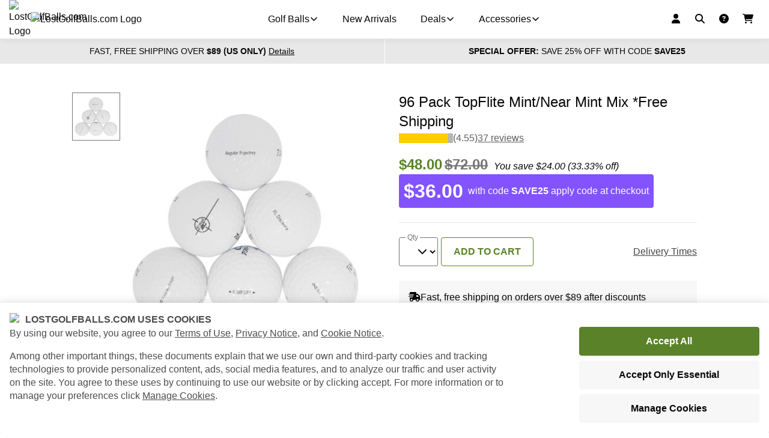

--- FILE ---
content_type: text/html; charset=utf-8
request_url: https://www.lostgolfballs.com/96-pack-top-flite-mix.html
body_size: 37579
content:
<!DOCTYPE html><html lang="en" data-beasties-container><head>
  <meta charset="utf-8">
  <title>96 Pack TopFlite Mint/Near Mint Mix Used Golf Balls | Lostgolfballs.com</title>

  <base href="/">
  <meta name="viewport" content="width=device-width, initial-scale=1">
  <style type="text/css" id="fa-auto-css">:root, :host {
  --fa-font-solid: normal 900 1em/1 "Font Awesome 7 Free";
  --fa-font-regular: normal 400 1em/1 "Font Awesome 7 Free";
  --fa-font-light: normal 300 1em/1 "Font Awesome 7 Pro";
  --fa-font-thin: normal 100 1em/1 "Font Awesome 7 Pro";
  --fa-font-duotone: normal 900 1em/1 "Font Awesome 7 Duotone";
  --fa-font-duotone-regular: normal 400 1em/1 "Font Awesome 7 Duotone";
  --fa-font-duotone-light: normal 300 1em/1 "Font Awesome 7 Duotone";
  --fa-font-duotone-thin: normal 100 1em/1 "Font Awesome 7 Duotone";
  --fa-font-brands: normal 400 1em/1 "Font Awesome 7 Brands";
  --fa-font-sharp-solid: normal 900 1em/1 "Font Awesome 7 Sharp";
  --fa-font-sharp-regular: normal 400 1em/1 "Font Awesome 7 Sharp";
  --fa-font-sharp-light: normal 300 1em/1 "Font Awesome 7 Sharp";
  --fa-font-sharp-thin: normal 100 1em/1 "Font Awesome 7 Sharp";
  --fa-font-sharp-duotone-solid: normal 900 1em/1 "Font Awesome 7 Sharp Duotone";
  --fa-font-sharp-duotone-regular: normal 400 1em/1 "Font Awesome 7 Sharp Duotone";
  --fa-font-sharp-duotone-light: normal 300 1em/1 "Font Awesome 7 Sharp Duotone";
  --fa-font-sharp-duotone-thin: normal 100 1em/1 "Font Awesome 7 Sharp Duotone";
  --fa-font-slab-regular: normal 400 1em/1 "Font Awesome 7 Slab";
  --fa-font-slab-press-regular: normal 400 1em/1 "Font Awesome 7 Slab Press";
  --fa-font-whiteboard-semibold: normal 600 1em/1 "Font Awesome 7 Whiteboard";
  --fa-font-thumbprint-light: normal 300 1em/1 "Font Awesome 7 Thumbprint";
  --fa-font-notdog-solid: normal 900 1em/1 "Font Awesome 7 Notdog";
  --fa-font-notdog-duo-solid: normal 900 1em/1 "Font Awesome 7 Notdog Duo";
  --fa-font-etch-solid: normal 900 1em/1 "Font Awesome 7 Etch";
  --fa-font-jelly-regular: normal 400 1em/1 "Font Awesome 7 Jelly";
  --fa-font-jelly-fill-regular: normal 400 1em/1 "Font Awesome 7 Jelly Fill";
  --fa-font-jelly-duo-regular: normal 400 1em/1 "Font Awesome 7 Jelly Duo";
  --fa-font-chisel-regular: normal 400 1em/1 "Font Awesome 7 Chisel";
}

.svg-inline--fa {
  box-sizing: content-box;
  display: var(--fa-display, inline-block);
  height: 1em;
  overflow: visible;
  vertical-align: -0.125em;
  width: var(--fa-width, 1.25em);
}
.svg-inline--fa.fa-2xs {
  vertical-align: 0.1em;
}
.svg-inline--fa.fa-xs {
  vertical-align: 0em;
}
.svg-inline--fa.fa-sm {
  vertical-align: -0.0714285714em;
}
.svg-inline--fa.fa-lg {
  vertical-align: -0.2em;
}
.svg-inline--fa.fa-xl {
  vertical-align: -0.25em;
}
.svg-inline--fa.fa-2xl {
  vertical-align: -0.3125em;
}
.svg-inline--fa.fa-pull-left,
.svg-inline--fa .fa-pull-start {
  float: inline-start;
  margin-inline-end: var(--fa-pull-margin, 0.3em);
}
.svg-inline--fa.fa-pull-right,
.svg-inline--fa .fa-pull-end {
  float: inline-end;
  margin-inline-start: var(--fa-pull-margin, 0.3em);
}
.svg-inline--fa.fa-li {
  width: var(--fa-li-width, 2em);
  inset-inline-start: calc(-1 * var(--fa-li-width, 2em));
  inset-block-start: 0.25em; /* syncing vertical alignment with Web Font rendering */
}

.fa-layers-counter, .fa-layers-text {
  display: inline-block;
  position: absolute;
  text-align: center;
}

.fa-layers {
  display: inline-block;
  height: 1em;
  position: relative;
  text-align: center;
  vertical-align: -0.125em;
  width: var(--fa-width, 1.25em);
}
.fa-layers .svg-inline--fa {
  inset: 0;
  margin: auto;
  position: absolute;
  transform-origin: center center;
}

.fa-layers-text {
  left: 50%;
  top: 50%;
  transform: translate(-50%, -50%);
  transform-origin: center center;
}

.fa-layers-counter {
  background-color: var(--fa-counter-background-color, #ff253a);
  border-radius: var(--fa-counter-border-radius, 1em);
  box-sizing: border-box;
  color: var(--fa-inverse, #fff);
  line-height: var(--fa-counter-line-height, 1);
  max-width: var(--fa-counter-max-width, 5em);
  min-width: var(--fa-counter-min-width, 1.5em);
  overflow: hidden;
  padding: var(--fa-counter-padding, 0.25em 0.5em);
  right: var(--fa-right, 0);
  text-overflow: ellipsis;
  top: var(--fa-top, 0);
  transform: scale(var(--fa-counter-scale, 0.25));
  transform-origin: top right;
}

.fa-layers-bottom-right {
  bottom: var(--fa-bottom, 0);
  right: var(--fa-right, 0);
  top: auto;
  transform: scale(var(--fa-layers-scale, 0.25));
  transform-origin: bottom right;
}

.fa-layers-bottom-left {
  bottom: var(--fa-bottom, 0);
  left: var(--fa-left, 0);
  right: auto;
  top: auto;
  transform: scale(var(--fa-layers-scale, 0.25));
  transform-origin: bottom left;
}

.fa-layers-top-right {
  top: var(--fa-top, 0);
  right: var(--fa-right, 0);
  transform: scale(var(--fa-layers-scale, 0.25));
  transform-origin: top right;
}

.fa-layers-top-left {
  left: var(--fa-left, 0);
  right: auto;
  top: var(--fa-top, 0);
  transform: scale(var(--fa-layers-scale, 0.25));
  transform-origin: top left;
}

.fa-1x {
  font-size: 1em;
}

.fa-2x {
  font-size: 2em;
}

.fa-3x {
  font-size: 3em;
}

.fa-4x {
  font-size: 4em;
}

.fa-5x {
  font-size: 5em;
}

.fa-6x {
  font-size: 6em;
}

.fa-7x {
  font-size: 7em;
}

.fa-8x {
  font-size: 8em;
}

.fa-9x {
  font-size: 9em;
}

.fa-10x {
  font-size: 10em;
}

.fa-2xs {
  font-size: calc(10 / 16 * 1em); /* converts a 10px size into an em-based value that's relative to the scale's 16px base */
  line-height: calc(1 / 10 * 1em); /* sets the line-height of the icon back to that of it's parent */
  vertical-align: calc((6 / 10 - 0.375) * 1em); /* vertically centers the icon taking into account the surrounding text's descender */
}

.fa-xs {
  font-size: calc(12 / 16 * 1em); /* converts a 12px size into an em-based value that's relative to the scale's 16px base */
  line-height: calc(1 / 12 * 1em); /* sets the line-height of the icon back to that of it's parent */
  vertical-align: calc((6 / 12 - 0.375) * 1em); /* vertically centers the icon taking into account the surrounding text's descender */
}

.fa-sm {
  font-size: calc(14 / 16 * 1em); /* converts a 14px size into an em-based value that's relative to the scale's 16px base */
  line-height: calc(1 / 14 * 1em); /* sets the line-height of the icon back to that of it's parent */
  vertical-align: calc((6 / 14 - 0.375) * 1em); /* vertically centers the icon taking into account the surrounding text's descender */
}

.fa-lg {
  font-size: calc(20 / 16 * 1em); /* converts a 20px size into an em-based value that's relative to the scale's 16px base */
  line-height: calc(1 / 20 * 1em); /* sets the line-height of the icon back to that of it's parent */
  vertical-align: calc((6 / 20 - 0.375) * 1em); /* vertically centers the icon taking into account the surrounding text's descender */
}

.fa-xl {
  font-size: calc(24 / 16 * 1em); /* converts a 24px size into an em-based value that's relative to the scale's 16px base */
  line-height: calc(1 / 24 * 1em); /* sets the line-height of the icon back to that of it's parent */
  vertical-align: calc((6 / 24 - 0.375) * 1em); /* vertically centers the icon taking into account the surrounding text's descender */
}

.fa-2xl {
  font-size: calc(32 / 16 * 1em); /* converts a 32px size into an em-based value that's relative to the scale's 16px base */
  line-height: calc(1 / 32 * 1em); /* sets the line-height of the icon back to that of it's parent */
  vertical-align: calc((6 / 32 - 0.375) * 1em); /* vertically centers the icon taking into account the surrounding text's descender */
}

.fa-width-auto {
  --fa-width: auto;
}

.fa-fw,
.fa-width-fixed {
  --fa-width: 1.25em;
}

.fa-ul {
  list-style-type: none;
  margin-inline-start: var(--fa-li-margin, 2.5em);
  padding-inline-start: 0;
}
.fa-ul > li {
  position: relative;
}

.fa-li {
  inset-inline-start: calc(-1 * var(--fa-li-width, 2em));
  position: absolute;
  text-align: center;
  width: var(--fa-li-width, 2em);
  line-height: inherit;
}

/* Heads Up: Bordered Icons will not be supported in the future!
  - This feature will be deprecated in the next major release of Font Awesome (v8)!
  - You may continue to use it in this version *v7), but it will not be supported in Font Awesome v8.
*/
/* Notes:
* --@{v.$css-prefix}-border-width = 1/16 by default (to render as ~1px based on a 16px default font-size)
* --@{v.$css-prefix}-border-padding =
  ** 3/16 for vertical padding (to give ~2px of vertical whitespace around an icon considering it's vertical alignment)
  ** 4/16 for horizontal padding (to give ~4px of horizontal whitespace around an icon)
*/
.fa-border {
  border-color: var(--fa-border-color, #eee);
  border-radius: var(--fa-border-radius, 0.1em);
  border-style: var(--fa-border-style, solid);
  border-width: var(--fa-border-width, 0.0625em);
  box-sizing: var(--fa-border-box-sizing, content-box);
  padding: var(--fa-border-padding, 0.1875em 0.25em);
}

.fa-pull-left,
.fa-pull-start {
  float: inline-start;
  margin-inline-end: var(--fa-pull-margin, 0.3em);
}

.fa-pull-right,
.fa-pull-end {
  float: inline-end;
  margin-inline-start: var(--fa-pull-margin, 0.3em);
}

.fa-beat {
  animation-name: fa-beat;
  animation-delay: var(--fa-animation-delay, 0s);
  animation-direction: var(--fa-animation-direction, normal);
  animation-duration: var(--fa-animation-duration, 1s);
  animation-iteration-count: var(--fa-animation-iteration-count, infinite);
  animation-timing-function: var(--fa-animation-timing, ease-in-out);
}

.fa-bounce {
  animation-name: fa-bounce;
  animation-delay: var(--fa-animation-delay, 0s);
  animation-direction: var(--fa-animation-direction, normal);
  animation-duration: var(--fa-animation-duration, 1s);
  animation-iteration-count: var(--fa-animation-iteration-count, infinite);
  animation-timing-function: var(--fa-animation-timing, cubic-bezier(0.28, 0.84, 0.42, 1));
}

.fa-fade {
  animation-name: fa-fade;
  animation-delay: var(--fa-animation-delay, 0s);
  animation-direction: var(--fa-animation-direction, normal);
  animation-duration: var(--fa-animation-duration, 1s);
  animation-iteration-count: var(--fa-animation-iteration-count, infinite);
  animation-timing-function: var(--fa-animation-timing, cubic-bezier(0.4, 0, 0.6, 1));
}

.fa-beat-fade {
  animation-name: fa-beat-fade;
  animation-delay: var(--fa-animation-delay, 0s);
  animation-direction: var(--fa-animation-direction, normal);
  animation-duration: var(--fa-animation-duration, 1s);
  animation-iteration-count: var(--fa-animation-iteration-count, infinite);
  animation-timing-function: var(--fa-animation-timing, cubic-bezier(0.4, 0, 0.6, 1));
}

.fa-flip {
  animation-name: fa-flip;
  animation-delay: var(--fa-animation-delay, 0s);
  animation-direction: var(--fa-animation-direction, normal);
  animation-duration: var(--fa-animation-duration, 1s);
  animation-iteration-count: var(--fa-animation-iteration-count, infinite);
  animation-timing-function: var(--fa-animation-timing, ease-in-out);
}

.fa-shake {
  animation-name: fa-shake;
  animation-delay: var(--fa-animation-delay, 0s);
  animation-direction: var(--fa-animation-direction, normal);
  animation-duration: var(--fa-animation-duration, 1s);
  animation-iteration-count: var(--fa-animation-iteration-count, infinite);
  animation-timing-function: var(--fa-animation-timing, linear);
}

.fa-spin {
  animation-name: fa-spin;
  animation-delay: var(--fa-animation-delay, 0s);
  animation-direction: var(--fa-animation-direction, normal);
  animation-duration: var(--fa-animation-duration, 2s);
  animation-iteration-count: var(--fa-animation-iteration-count, infinite);
  animation-timing-function: var(--fa-animation-timing, linear);
}

.fa-spin-reverse {
  --fa-animation-direction: reverse;
}

.fa-pulse,
.fa-spin-pulse {
  animation-name: fa-spin;
  animation-direction: var(--fa-animation-direction, normal);
  animation-duration: var(--fa-animation-duration, 1s);
  animation-iteration-count: var(--fa-animation-iteration-count, infinite);
  animation-timing-function: var(--fa-animation-timing, steps(8));
}

@media (prefers-reduced-motion: reduce) {
  .fa-beat,
  .fa-bounce,
  .fa-fade,
  .fa-beat-fade,
  .fa-flip,
  .fa-pulse,
  .fa-shake,
  .fa-spin,
  .fa-spin-pulse {
    animation: none !important;
    transition: none !important;
  }
}
@keyframes fa-beat {
  0%, 90% {
    transform: scale(1);
  }
  45% {
    transform: scale(var(--fa-beat-scale, 1.25));
  }
}
@keyframes fa-bounce {
  0% {
    transform: scale(1, 1) translateY(0);
  }
  10% {
    transform: scale(var(--fa-bounce-start-scale-x, 1.1), var(--fa-bounce-start-scale-y, 0.9)) translateY(0);
  }
  30% {
    transform: scale(var(--fa-bounce-jump-scale-x, 0.9), var(--fa-bounce-jump-scale-y, 1.1)) translateY(var(--fa-bounce-height, -0.5em));
  }
  50% {
    transform: scale(var(--fa-bounce-land-scale-x, 1.05), var(--fa-bounce-land-scale-y, 0.95)) translateY(0);
  }
  57% {
    transform: scale(1, 1) translateY(var(--fa-bounce-rebound, -0.125em));
  }
  64% {
    transform: scale(1, 1) translateY(0);
  }
  100% {
    transform: scale(1, 1) translateY(0);
  }
}
@keyframes fa-fade {
  50% {
    opacity: var(--fa-fade-opacity, 0.4);
  }
}
@keyframes fa-beat-fade {
  0%, 100% {
    opacity: var(--fa-beat-fade-opacity, 0.4);
    transform: scale(1);
  }
  50% {
    opacity: 1;
    transform: scale(var(--fa-beat-fade-scale, 1.125));
  }
}
@keyframes fa-flip {
  50% {
    transform: rotate3d(var(--fa-flip-x, 0), var(--fa-flip-y, 1), var(--fa-flip-z, 0), var(--fa-flip-angle, -180deg));
  }
}
@keyframes fa-shake {
  0% {
    transform: rotate(-15deg);
  }
  4% {
    transform: rotate(15deg);
  }
  8%, 24% {
    transform: rotate(-18deg);
  }
  12%, 28% {
    transform: rotate(18deg);
  }
  16% {
    transform: rotate(-22deg);
  }
  20% {
    transform: rotate(22deg);
  }
  32% {
    transform: rotate(-12deg);
  }
  36% {
    transform: rotate(12deg);
  }
  40%, 100% {
    transform: rotate(0deg);
  }
}
@keyframes fa-spin {
  0% {
    transform: rotate(0deg);
  }
  100% {
    transform: rotate(360deg);
  }
}
.fa-rotate-90 {
  transform: rotate(90deg);
}

.fa-rotate-180 {
  transform: rotate(180deg);
}

.fa-rotate-270 {
  transform: rotate(270deg);
}

.fa-flip-horizontal {
  transform: scale(-1, 1);
}

.fa-flip-vertical {
  transform: scale(1, -1);
}

.fa-flip-both,
.fa-flip-horizontal.fa-flip-vertical {
  transform: scale(-1, -1);
}

.fa-rotate-by {
  transform: rotate(var(--fa-rotate-angle, 0));
}

.svg-inline--fa .fa-primary {
  fill: var(--fa-primary-color, currentColor);
  opacity: var(--fa-primary-opacity, 1);
}

.svg-inline--fa .fa-secondary {
  fill: var(--fa-secondary-color, currentColor);
  opacity: var(--fa-secondary-opacity, 0.4);
}

.svg-inline--fa.fa-swap-opacity .fa-primary {
  opacity: var(--fa-secondary-opacity, 0.4);
}

.svg-inline--fa.fa-swap-opacity .fa-secondary {
  opacity: var(--fa-primary-opacity, 1);
}

.svg-inline--fa mask .fa-primary,
.svg-inline--fa mask .fa-secondary {
  fill: black;
}

.svg-inline--fa.fa-inverse {
  fill: var(--fa-inverse, #fff);
}

.fa-stack {
  display: inline-block;
  height: 2em;
  line-height: 2em;
  position: relative;
  vertical-align: middle;
  width: 2.5em;
}

.fa-inverse {
  color: var(--fa-inverse, #fff);
}

.svg-inline--fa.fa-stack-1x {
  --fa-width: 1.25em;
  height: 1em;
  width: var(--fa-width);
}
.svg-inline--fa.fa-stack-2x {
  --fa-width: 2.5em;
  height: 2em;
  width: var(--fa-width);
}

.fa-stack-1x,
.fa-stack-2x {
  inset: 0;
  margin: auto;
  position: absolute;
  z-index: var(--fa-stack-z-index, auto);
}</style><link rel="icon" type="image/x-icon" href="favicon.ico">
  <link rel="manifest" href="manifest.webmanifest">
  <meta name="theme-color" content="#6ea131">
  <meta name="google-site-verification" content="XxdaEjk6BTWKOpb5Nt4dElMnkGx54EI86-hAntYnj0U">

  <!-- Google Tag Manager -->
  <script>
  if(window.location.host === 'www.lostgolfballs.com' || window.location.host === 'beta.lostgolfballs.com' || new URLSearchParams(window.location.search).has('gtm_debug')) {
    (function(w,d,s,l,i){w[l]=w[l]||[];w[l].push({'gtm.start':
    new Date().getTime(),event:'gtm.js'});var f=d.getElementsByTagName(s)[0],
    j=d.createElement(s),dl=l!='dataLayer'?'&l='+l:'';j.async=true;j.src=
    'https://analytics.lostgolfballs.com/gtm.js?id='+i+dl;f.parentNode.insertBefore(j,f);
    })(window,document,'script','dataLayer','GTM-T2K2PZG');
  }
  </script>
  <!-- End Google Tag Manager -->

  <style>
    .designstudio-button {
      display: none;
    }
  </style>
<style>*,:before,:after{box-sizing:border-box}html{font-family:system-ui,Segoe UI,Roboto,Helvetica,Arial,sans-serif,"Apple Color Emoji","Segoe UI Emoji";line-height:1.15;-webkit-text-size-adjust:100%;tab-size:4}body{margin:0}html,body{color:#070707;font-family:-apple-system,BlinkMacSystemFont,Segoe UI,Helvetica,Arial,sans-serif,"Apple Color Emoji","Segoe UI Emoji";font-size:16px;font-weight:400;line-height:1.5;padding:0;margin:0;-webkit-font-smoothing:antialiased;-moz-osx-font-smoothing:grayscale}html{scroll-behavior:smooth}body{--golf-sidebar-side-fixed-top-shift:65px}</style><style>*,:before,:after{box-sizing:border-box}html{font-family:system-ui,Segoe UI,Roboto,Helvetica,Arial,sans-serif,"Apple Color Emoji","Segoe UI Emoji";line-height:1.15;-webkit-text-size-adjust:100%;tab-size:4}body{margin:0}b,strong{font-weight:bolder}button,input,select{font-family:inherit;font-size:100%;line-height:1.15;margin:0}button,[type=button],[type=submit]{-webkit-appearance:button}html,body{color:#070707;font-family:-apple-system,BlinkMacSystemFont,Segoe UI,Helvetica,Arial,sans-serif,"Apple Color Emoji","Segoe UI Emoji";font-size:16px;font-weight:400;line-height:1.5;padding:0;margin:0;-webkit-font-smoothing:antialiased;-moz-osx-font-smoothing:grayscale}html{scroll-behavior:smooth}a{color:currentColor}a:hover{text-decoration:none}h1,h2,h3{margin:0;padding:0}.svg-inline--fa{vertical-align:-.125em}fa-icon svg{display:inline-block;font-size:inherit;height:1em}fa-icon .fa-xs{font-size:.75em;line-height:.0833em;vertical-align:0}body{--golf-sidebar-side-fixed-top-shift: 65px}
</style><link rel="stylesheet" href="styles-UKREKT3P.css" media="print" onload="this.media='all'"><noscript><link rel="stylesheet" href="styles-UKREKT3P.css" media="all"></noscript><style>
.n {
    display: flex;
    flex-direction: row;
    align-items: center;
    justify-content: center;
    height: 64px;
}
.l { display: flex;align-items: center; position: relative; max-width: 225px;}
.li {display: inline-block; min-width: 0; flex: 1 0 15%;}
.ls {display: inline-block; flex: 1 0 1%;}
.lt {display: block; width: 100%; display: inline-block; flex: 1 0 84%; min-width: 0;}
.w {
    border-bottom: 1px solid #e8e8e8;
    padding: 0 8px;
  }
@media (min-width: 768px) {
  .n {
    max-width: 1340px;
    margin: 0 auto;
    justify-content: center;
  }

  .w {
    padding: 0 50px;
  }
}

@media(min-width: 1024px) {
  .n {
    justify-content: left;
  }

  .w {
    padding: 0 65px;
  }
}

@media (min-width: 1440px) {
  .w {
    padding: 0;
  }
}

.pb {
  position: absolute;
  height: 3px;
  background-color: #e8e8e8;
  width: 100%;
  overflow: hidden;
}

.pbv {
  width: 100%;
  height: 100%;
  background-color: #5a8229;
  animation: indeterminateAnimation 1s infinite linear;
  transform-origin: 0% 50%;
}

@keyframes indeterminateAnimation {
  0% {
    transform:  translateX(0) scaleX(0);
  }
  25% {
    transform:  translateX(25%) scaleX(0.2);
  }
  50% {
    transform:  translateX(50%) scaleX(0.2);
  }
  75% {
    transform:  translateX(75%) scaleX(0.2);
  }
  100% {
    transform:  translateX(100%) scaleX(0.1);
  }
}
</style><style ng-app-id="serverApp">.shop-root__routing-indicator[_ngcontent-serverApp-c2570798971]{position:fixed;width:100%;z-index:200}</style><style ng-app-id="serverApp">[_nghost-serverApp-c2576764148]{display:none}.show[_nghost-serverApp-c2576764148]{display:block}</style><style ng-app-id="serverApp">[_nghost-serverApp-c804202640]{display:flex;height:3px;width:100%;background:#e8e8e8}.golf-progress-indicator.golf-primary[_nghost-serverApp-c804202640]   .golf-progress-indicator__fill[_ngcontent-serverApp-c804202640]{background:#5a8229}.golf-progress-indicator.golf-secondary[_nghost-serverApp-c804202640]   .golf-progress-indicator__fill[_ngcontent-serverApp-c804202640]{background:#8353ff}.golf-progress-indicator.golf-black[_nghost-serverApp-c804202640]   .golf-progress-indicator__fill[_ngcontent-serverApp-c804202640]{background:#070707}.golf-progress-indicator.golf-white[_nghost-serverApp-c804202640]   .golf-progress-indicator__fill[_ngcontent-serverApp-c804202640]{background:#fff}.golf-progress-indicator--indeterminate[_nghost-serverApp-c804202640]{position:relative}.golf-progress-indicator--indeterminate[_nghost-serverApp-c804202640]   .golf-progress-indicator__fill[_ngcontent-serverApp-c804202640]{width:10%;position:absolute;left:0;top:0;height:3px}.golf-progress-indicator--indeterminate[_nghost-serverApp-c804202640]   .golf-progress-indicator__fill.one[_ngcontent-serverApp-c804202640]{animation:_ngcontent-serverApp-c804202640_progressIndicatorIndeterminateOne linear 1.5s infinite}.golf-progress-indicator--indeterminate[_nghost-serverApp-c804202640]   .golf-progress-indicator__fill.two[_ngcontent-serverApp-c804202640]{animation:_ngcontent-serverApp-c804202640_progressIndicatorIndeterminateTwo linear 1.5s infinite}.golf-progress-indicator--indeterminate.golf-primary[_nghost-serverApp-c804202640]   .golf-progress-indicator__fill[_ngcontent-serverApp-c804202640]{background:#5a8229}.golf-progress-indicator--indeterminate.golf-secondary[_nghost-serverApp-c804202640]   .golf-progress-indicator__fill[_ngcontent-serverApp-c804202640]{background:#8353ff}.golf-progress-indicator--indeterminate.golf-black[_nghost-serverApp-c804202640]   .golf-progress-indicator__fill[_ngcontent-serverApp-c804202640]{background:#070707}.golf-progress-indicator--indeterminate.golf-white[_nghost-serverApp-c804202640]   .golf-progress-indicator__fill[_ngcontent-serverApp-c804202640]{background:#fff}@keyframes _ngcontent-serverApp-c804202640_progressIndicatorIndeterminateOne{0%{transform:translate(0)}to{transform:translate(1000%)}}@keyframes _ngcontent-serverApp-c804202640_progressIndicatorIndeterminateTwo{0%{transform:translate(-1000%)}to{transform:translate(0)}}</style><style ng-app-id="serverApp">.shop-template[_ngcontent-serverApp-c3830909558]{display:block}.shop-template__bar-ghost[_ngcontent-serverApp-c3830909558]{display:flex;position:relative;height:41px;width:100%}.shop-template__bar-ghost[_ngcontent-serverApp-c3830909558]:before{position:absolute;left:0;top:0;content:"";background:#e8e8e8;border-radius:0;height:41px;width:100%;animation-name:_ngcontent-serverApp-c3830909558_loading;animation-duration:1s;animation-timing-function:linear;animation-iteration-count:infinite;animation-direction:alternate}@keyframes _ngcontent-serverApp-c3830909558_loading{0%{opacity:.5}to{opacity:1}}.shop-template__info-bars[_ngcontent-serverApp-c3830909558]{display:grid;grid-template-columns:1fr;grid-template-areas:"shipping-bar" "promo-bar";grid-gap:1px}@media (min-width: 768px){.shop-template__info-bars[_ngcontent-serverApp-c3830909558]{grid-template-columns:repeat(2,1fr);grid-template-areas:"shipping-bar promo-bar"}}.shop-template__shipping-bar[_ngcontent-serverApp-c3830909558]{grid-area:shipping-bar}.shop-template__promo-bar[_ngcontent-serverApp-c3830909558]{grid-area:promo-bar}@media print{.shop-template__info-bars[_ngcontent-serverApp-c3830909558], .shop-template[_ngcontent-serverApp-c3830909558]   shop-header-container[_ngcontent-serverApp-c3830909558], .shop-template[_ngcontent-serverApp-c3830909558]   shop-newsletter[_ngcontent-serverApp-c3830909558], .shop-template[_ngcontent-serverApp-c3830909558]   shop-footer[_ngcontent-serverApp-c3830909558]{display:none}}</style><style ng-app-id="serverApp">.shop-sidebar-viewport__sidebar[_ngcontent-serverApp-c525019618]{width:85%}@media (min-width: 768px){.shop-sidebar-viewport__sidebar[_ngcontent-serverApp-c525019618]{width:288px}}@media (min-width: 1024px){.shop-sidebar-viewport__sidebar[_ngcontent-serverApp-c525019618]{width:400px}}</style><style ng-app-id="serverApp">[_nghost-serverApp-c2251048267]{display:contents}</style><style ng-app-id="serverApp">.shop-footer[_ngcontent-serverApp-c1367012707]{background:#fff}.shop-footer__links[_ngcontent-serverApp-c1367012707]{display:grid;grid-template-areas:"about   support" "explore wholesale" "browse  .";grid-template-columns:repeat(2,1fr);grid-gap:32px 16px;padding:32px 16px;box-sizing:border-box}@media (min-width: 550px){.shop-footer__links[_ngcontent-serverApp-c1367012707]{grid-template-areas:"about     support explore" "wholesale browse  .";grid-template-columns:repeat(3,1fr);grid-gap:24px 16px;padding:48px}}@media (min-width: 1024px){.shop-footer__links[_ngcontent-serverApp-c1367012707]{grid-template-areas:"about support explore wholesale browse";grid-gap:16px;grid-template-columns:repeat(5,1fr)}}@media (min-width: 1200px){.shop-footer__links[_ngcontent-serverApp-c1367012707]{padding:48px 0}}.shop-footer__about[_ngcontent-serverApp-c1367012707]{grid-area:about}.shop-footer__support[_ngcontent-serverApp-c1367012707]{grid-area:support}.shop-footer__explore[_ngcontent-serverApp-c1367012707]{grid-area:explore}.shop-footer__wholesale[_ngcontent-serverApp-c1367012707]{grid-area:wholesale}.shop-footer__browse[_ngcontent-serverApp-c1367012707]{grid-area:browse}.shop-footer__info[_ngcontent-serverApp-c1367012707]{display:grid;grid-template-areas:"logo" "policies" "copyright" "payment";grid-template-columns:1fr;grid-gap:16px;border-top:1px solid #e8e8e8;padding:24px;box-sizing:border-box}@media (min-width: 1024px){.shop-footer__info[_ngcontent-serverApp-c1367012707]{grid-template-areas:"policies   logo" "copyright  payment";grid-template-columns:1fr 1fr}}.shop-footer__info[_ngcontent-serverApp-c1367012707] > *[_ngcontent-serverApp-c1367012707]{align-self:center}.shop-footer__logo[_ngcontent-serverApp-c1367012707]{grid-area:logo;max-width:192px;width:100%}@media (min-width: 768px){.shop-footer__logo[_ngcontent-serverApp-c1367012707]{max-width:224px}}@media (min-width: 1024px){.shop-footer__logo[_ngcontent-serverApp-c1367012707]{justify-self:end}}.shop-footer__copyright[_ngcontent-serverApp-c1367012707]{grid-area:copyright;display:block}.shop-footer__policies[_ngcontent-serverApp-c1367012707]{grid-area:policies}.shop-footer__payment[_ngcontent-serverApp-c1367012707]{grid-area:payment;display:flex;flex-wrap:wrap}@media (min-width: 1024px){.shop-footer__payment[_ngcontent-serverApp-c1367012707]{justify-self:end}}.shop-footer__payment[_ngcontent-serverApp-c1367012707] > *[_ngcontent-serverApp-c1367012707]{width:48px;margin:0 4px 4px 0}.shop-footer__payment[_ngcontent-serverApp-c1367012707] > *[_ngcontent-serverApp-c1367012707]:last-of-type{margin:0 0 4px}@media (min-width: 550px){.shop-footer__payment[_ngcontent-serverApp-c1367012707] > *[_ngcontent-serverApp-c1367012707]{margin:0 4px 0 0}.shop-footer__payment[_ngcontent-serverApp-c1367012707] > *[_ngcontent-serverApp-c1367012707]:last-of-type{margin:0}}</style><style ng-app-id="serverApp">[_nghost-serverApp-c1929555571]{display:block;margin:0;background:#e8e8e8;padding:24px 16px}@media (min-width: 768px){[_nghost-serverApp-c1929555571]{padding:24px 48px}}@media (min-width: 1200px){[_nghost-serverApp-c1929555571]{padding:24px 0}}.shop-newsletter-bar[_ngcontent-serverApp-c1929555571]{display:grid;grid-template-columns:1fr;grid-template-areas:"form" "icons";grid-gap:24px}@media (min-width: 1024px){.shop-newsletter-bar[_ngcontent-serverApp-c1929555571]{grid-template-columns:2fr 1fr;grid-template-areas:"form icons";grid-gap:48px}}.shop-newsletter-bar[_ngcontent-serverApp-c1929555571] > *[_ngcontent-serverApp-c1929555571]{align-self:center}.shop-newsletter-bar__form[_ngcontent-serverApp-c1929555571]{grid-area:form;display:flex;flex-direction:column}@media (min-width: 1024px){.shop-newsletter-bar__form[_ngcontent-serverApp-c1929555571]{flex-direction:row;align-items:center}}.shop-newsletter-bar__title[_ngcontent-serverApp-c1929555571]{font-weight:700;font-size:1.25rem;margin:0 0 24px;text-align:center;text-transform:uppercase}@media (min-width: 1024px){.shop-newsletter-bar__title[_ngcontent-serverApp-c1929555571]{margin:0 24px 0 0;text-align:left}}.shop-newsletter-bar__icons[_ngcontent-serverApp-c1929555571]{grid-area:icons;justify-self:center}@media (min-width: 1024px){.shop-newsletter-bar__icons[_ngcontent-serverApp-c1929555571]{justify-self:flex-end}}</style><style ng-app-id="serverApp">[_nghost-serverApp-c3693960511]{display:block;margin:0 auto;padding:0;width:100%}.golf-container--xs[_nghost-serverApp-c3693960511]{max-width:640px}.golf-container--sm[_nghost-serverApp-c3693960511]{max-width:800px}.golf-container--md[_nghost-serverApp-c3693960511]{max-width:1040px}.golf-container--lg[_nghost-serverApp-c3693960511]{max-width:1340px}.golf-container--xl[_nghost-serverApp-c3693960511]{max-width:1920px}</style><style ng-app-id="serverApp">[_nghost-serverApp-c3286991746]{display:inline-block}[_nghost-serverApp-c3286991746]   golf-button-set[_ngcontent-serverApp-c3286991746]{flex-direction:row}</style><style ng-app-id="serverApp">.golf-button-set{display:flex;flex-wrap:wrap}.golf-button-set>*{margin:2.5px}
</style><style ng-app-id="serverApp">.golf-link-set{display:block;margin:0;padding:0}.golf-link-set__heading{font-weight:700;display:block;color:currentColor;font-size:1rem;line-height:1.5rem;margin-bottom:15px;padding:0;text-transform:uppercase}.golf-link-set__subheading{display:block;font-size:1rem;line-height:1.5rem;margin:0;padding:0}.golf-link-set__item{display:block;color:currentColor;font-size:1rem;line-height:1.5rem;text-decoration:none}.golf-link-set__item:hover{text-decoration:underline}.golf-link-set__item a{text-decoration:none}.golf-link-set__item a:hover{text-decoration:underline}.golf-link-set__item[disabled]{cursor:not-allowed}.golf-link-set .golf-link-set{margin-left:10px}.golf-link-set--horizontal{display:flex;flex-direction:column}@media (min-width: 768px){.golf-link-set--horizontal{flex-direction:row;flex-wrap:wrap}}.golf-link-set--horizontal .golf-link-set__item{padding:0}@media (min-width: 768px){.golf-link-set--horizontal .golf-link-set__item{margin-right:30px}.golf-link-set--horizontal .golf-link-set__item:last-of-type{margin-right:0}}
</style><style ng-app-id="serverApp">[_nghost-serverApp-c472316543]{display:inline-block;width:100%}.golf-logo--full[_ngcontent-serverApp-c472316543]   .golf-logo__main[_ngcontent-serverApp-c472316543]{display:flex;align-items:center;position:relative}.golf-logo--full[_ngcontent-serverApp-c472316543]   .golf-logo__spacer[_ngcontent-serverApp-c472316543]{display:flex;flex:1 0 1%}.golf-logo--full[_ngcontent-serverApp-c472316543]   .golf-logo__recycle-icon[_ngcontent-serverApp-c472316543]{display:flex;min-width:0;flex:1 0 15%}.golf-logo--full[_ngcontent-serverApp-c472316543]   .golf-logo__logo-text[_ngcontent-serverApp-c472316543]{display:flex;flex:1 0 84%;min-width:0}.golf-logo--full[_ngcontent-serverApp-c472316543]   .golf-logo__trademark[_ngcontent-serverApp-c472316543]{display:flex;margin-top:4px}.golf-logo--mark[_ngcontent-serverApp-c472316543]   .golf-logo__trademark[_ngcontent-serverApp-c472316543]{display:none}</style><style ng-app-id="serverApp">[_nghost-serverApp-c2549224999]{display:block;border-radius:inherit;position:relative;width:100%}[_nghost-serverApp-c2549224999]   img[_ngcontent-serverApp-c2549224999]{display:block;object-fit:cover;max-width:100%;max-height:100%;width:100%}.golf-ghost[_nghost-serverApp-c2549224999]{display:flex;position:relative;height:100%;width:100%}.golf-ghost[_nghost-serverApp-c2549224999]:before{position:absolute;left:0;top:0;content:"";background:#e8e8e8;border-radius:0;height:100%;width:100%;animation-name:_ngcontent-serverApp-c2549224999_loading;animation-duration:1s;animation-timing-function:linear;animation-iteration-count:infinite;animation-direction:alternate}@keyframes _ngcontent-serverApp-c2549224999_loading{0%{opacity:.5}to{opacity:1}}.golf-ghost[_nghost-serverApp-c2549224999]   img[_ngcontent-serverApp-c2549224999]{opacity:0}</style><meta name="description" content="Get quality used golf balls at a discounted price. LostGolfBalls.com has a great selection and affordable prices!"><link rel="canonical" href="https://www.lostgolfballs.com/96-pack-top-flite-mix.html"><script type="application/ld+json" id="daff-schema">[{"@context":"https://schema.org/","@type":"Product","url":"https://www.lostgolfballs.com/96-pack-top-flite-mix.html","sku":"96PK-TPFL-MIX","name":"96 Pack TopFlite Mint/Near Mint Mix Used Golf Balls | Lostgolfballs.com","description":"Get quality used golf balls at a discounted price. LostGolfBalls.com has a great selection and affordable prices!","aggregateRating":{"@type":"AggregateRating","ratingValue":"4.5","reviewCount":37},"image":"https://www.lostgolfballs.com/media/catalog/product/cache/925715b1601783d0857677ab1035e1a1/t/o/topflite-mix-ns_4.jpg","offers":{"@type":"Offer","url":"https://www.lostgolfballs.com/96-pack-top-flite-mix.html","availability":"https://schema.org/InStock","priceSpecification":[{"@type":"UnitPriceSpecification","price":48,"priceCurrency":"USD"},{"@type":"UnitPriceSpecification","priceType":"https://schema.org/ListPrice","price":72,"priceCurrency":"USD"}]}}]</script><style ng-app-id="serverApp">[_nghost-serverApp-c2584561117]{display:block;margin:24px 16px}.golf-ghost[_nghost-serverApp-c2584561117]   .shop-reviews-list__card[_ngcontent-serverApp-c2584561117]{display:flex;position:relative;height:3rem;width:100%}.golf-ghost[_nghost-serverApp-c2584561117]   .shop-reviews-list__card[_ngcontent-serverApp-c2584561117]:before{position:absolute;left:0;top:0;content:"";background:#e8e8e8;border-radius:0;height:3rem;width:100%;animation-name:_ngcontent-serverApp-c2584561117_loading;animation-duration:1s;animation-timing-function:linear;animation-iteration-count:infinite;animation-direction:alternate}@keyframes _ngcontent-serverApp-c2584561117_loading{0%{opacity:.5}to{opacity:1}}@media (min-width: 550px){[_nghost-serverApp-c2584561117]{margin:48px 24px}}@media (min-width: 1024px){[_nghost-serverApp-c2584561117]{margin:48px}}@media (min-width: 1200px){[_nghost-serverApp-c2584561117]{margin:48px 0}}.shop-product-view__breadcrumb[_ngcontent-serverApp-c2584561117]{display:block;margin-bottom:24px}</style><style ng-app-id="serverApp">[_nghost-serverApp-c3412534209]{display:block}</style><style ng-app-id="serverApp">.shop-product-simple__quantity-submit[_ngcontent-serverApp-c3339881780]{max-width:224px}.shop-product-simple__add-to-cart-wrapper[_ngcontent-serverApp-c3339881780]{display:flex;flex-wrap:wrap;justify-content:space-between;gap:16px}.shop-product-simple__shipping-modal-activator[_ngcontent-serverApp-c3339881780]{cursor:pointer;-webkit-user-select:none;-moz-user-select:none;-ms-user-select:none;user-select:none;appearance:none;background:none;border:none;color:#474747;font-size:1rem;margin:0;padding:0;text-decoration:underline}</style><style ng-app-id="serverApp">.shop-product-template{display:block}.shop-product-template__grid{display:grid;grid-template-columns:minmax(0,1fr);grid-template-areas:"gallery" "information";grid-gap:1.5rem;padding:0 0 3rem}@media (min-width: 768px){.shop-product-template__grid{grid-template-columns:repeat(2,1fr);grid-template-areas:"gallery information";grid-gap:3rem}}.shop-product-template__gallery-container{grid-area:gallery;display:flex;flex-direction:column;gap:1rem;position:relative;width:100%}.shop-product-template__image{width:100%}.shop-product-template__information{grid-area:information}.shop-product-template__overview{border-bottom:thin solid #e8e8e8;padding:0 0 1.5rem}.shop-product-template__details{display:grid;grid-template-columns:1fr;grid-gap:1.5rem;padding:1.5rem 0 0}.shop-product-template__name{font-size:1.25rem;font-weight:400;line-height:1.5rem;margin:0;padding:0}@media (min-width: 550px){.shop-product-template__name{font-size:1.5rem;line-height:2rem}}.shop-product-template__price{display:flex;flex-direction:column;align-items:flex-start;gap:.5rem;margin-top:1rem}.shop-product-template__short-description{font-size:1rem;line-height:1.5rem;margin:0;padding:0}.shop-product-template__short-description>*{margin:0;padding:0}.shop-product-template__slogan{font-size:.75rem;font-style:italic;font-weight:600;line-height:1rem;background-color:#eff6e7;color:#233311;border-radius:.25rem;padding:.25rem .5rem;text-align:center;text-transform:uppercase}.shop-product-template__promotions{display:flex;flex-direction:column;gap:.5rem}.shop-product-template__share{display:flex;flex-wrap:wrap;align-items:center}.shop-product-template__share span{font-weight:700;text-transform:uppercase;margin-right:1rem}.shop-product-template__bottom-content{border-top:thin solid #e8e8e8;padding:3rem 0}.shop-product-template.golf-ghost{background:#fff}.shop-product-template.golf-ghost .shop-product-template__overview{display:flex;position:relative;height:6rem;width:100%}.shop-product-template.golf-ghost .shop-product-template__overview:before{position:absolute;left:0;top:0;content:"";background:#e8e8e8;border-radius:0;height:6rem;width:100%;animation-name:loading;animation-duration:1s;animation-timing-function:linear;animation-iteration-count:infinite;animation-direction:alternate}.shop-product-template.golf-ghost .shop-product-template__details{display:flex;position:relative;height:20.5rem;width:100%}.shop-product-template.golf-ghost .shop-product-template__details:before{position:absolute;left:0;top:0;content:"";background:#e8e8e8;border-radius:0;height:20.5rem;width:100%;animation-name:loading;animation-duration:1s;animation-timing-function:linear;animation-iteration-count:infinite;animation-direction:alternate}.shop-product-template.golf-ghost .shop-product-template__bottom-content{margin:3rem 0 0;display:flex;position:relative;height:20.5rem;width:100%}.shop-product-template.golf-ghost .shop-product-template__bottom-content:before{position:absolute;left:0;top:0;content:"";background:#e8e8e8;border-radius:0;height:20.5rem;width:100%;animation-name:loading;animation-duration:1s;animation-timing-function:linear;animation-iteration-count:infinite;animation-direction:alternate}@keyframes loading{0%{opacity:.5}to{opacity:1}}
</style><style ng-app-id="serverApp">.golf-media-gallery[_nghost-serverApp-c1105895769]{display:flex;flex-direction:column;gap:.5rem}@media (min-width: 1024px){.golf-media-gallery[_nghost-serverApp-c1105895769]{flex-direction:row}}.golf-media-gallery[_nghost-serverApp-c1105895769]     .golf-thumbnail{cursor:pointer;-webkit-user-select:none;-moz-user-select:none;-ms-user-select:none;display:flex;align-items:center;flex-direction:row;flex-shrink:0;justify-content:center;border:1px solid transparent;height:4rem;width:4rem;max-width:100%;overflow:hidden;padding:0;position:relative;transition:border .15s;user-select:none}@media (min-width: 550px){.golf-media-gallery[_nghost-serverApp-c1105895769]     .golf-thumbnail{height:4.5rem;width:4.5rem}}@media (min-width: 1024px){.golf-media-gallery[_nghost-serverApp-c1105895769]     .golf-thumbnail{flex-direction:column;height:5rem;width:5rem}}.golf-media-gallery[_nghost-serverApp-c1105895769]     .golf-thumbnail img{display:block;width:100%}.golf-media-gallery[_nghost-serverApp-c1105895769]     .golf-thumbnail.golf-selected{border:1px solid #767676}.golf-media-gallery.golf-ghost[_nghost-serverApp-c1105895769]     .golf-thumbnail{display:flex;position:relative;height:4rem;width:4rem}.golf-media-gallery.golf-ghost[_nghost-serverApp-c1105895769]     .golf-thumbnail:before{position:absolute;left:0;top:0;content:"";background:#e8e8e8;border-radius:0;height:4rem;width:4rem;animation-name:_ngcontent-serverApp-c1105895769_loading;animation-duration:1s;animation-timing-function:linear;animation-iteration-count:infinite;animation-direction:alternate}@media (min-width: 550px){.golf-media-gallery.golf-ghost[_nghost-serverApp-c1105895769]     .golf-thumbnail{display:flex;position:relative;height:4.5rem;width:4.5rem}.golf-media-gallery.golf-ghost[_nghost-serverApp-c1105895769]     .golf-thumbnail:before{position:absolute;left:0;top:0;content:"";background:#e8e8e8;border-radius:0;height:4.5rem;width:4.5rem;animation-name:_ngcontent-serverApp-c1105895769_loading;animation-duration:1s;animation-timing-function:linear;animation-iteration-count:infinite;animation-direction:alternate}@keyframes loading{0%{opacity:.5}to{opacity:1}}}@media (min-width: 1024px){.golf-media-gallery.golf-ghost[_nghost-serverApp-c1105895769]     .golf-thumbnail{display:flex;position:relative;height:5rem;width:5rem}.golf-media-gallery.golf-ghost[_nghost-serverApp-c1105895769]     .golf-thumbnail:before{position:absolute;left:0;top:0;content:"";background:#e8e8e8;border-radius:0;height:5rem;width:5rem;animation-name:_ngcontent-serverApp-c1105895769_loading;animation-duration:1s;animation-timing-function:linear;animation-iteration-count:infinite;animation-direction:alternate}@keyframes loading{0%{opacity:.5}to{opacity:1}}}.golf-media-gallery.golf-ghost[_nghost-serverApp-c1105895769]     .golf-thumbnail.golf-selected{border:none}.golf-media-gallery.golf-ghost[_nghost-serverApp-c1105895769]     img{opacity:0}.golf-media-gallery.golf-ghost[_nghost-serverApp-c1105895769]   .golf-media-gallery__selected-thumbnail[_ngcontent-serverApp-c1105895769]{flex-grow:1;display:flex;position:relative;height:100%;width:100%}.golf-media-gallery.golf-ghost[_nghost-serverApp-c1105895769]   .golf-media-gallery__selected-thumbnail[_ngcontent-serverApp-c1105895769]:before{position:absolute;left:0;top:0;content:"";background:#e8e8e8;border-radius:0;height:100%;width:100%;animation-name:_ngcontent-serverApp-c1105895769_loading;animation-duration:1s;animation-timing-function:linear;animation-iteration-count:infinite;animation-direction:alternate}@keyframes _ngcontent-serverApp-c1105895769_loading{0%{opacity:.5}to{opacity:1}}.golf-media-gallery.golf-ghost[_nghost-serverApp-c1105895769]   .golf-media-gallery__ghost-placeholder[_ngcontent-serverApp-c1105895769]{height:16rem}@media (min-width: 1024px){.golf-media-gallery.golf-ghost[_nghost-serverApp-c1105895769]   .golf-media-gallery__ghost-placeholder[_ngcontent-serverApp-c1105895769]{height:30rem}}.golf-media-gallery__thumbnails[_ngcontent-serverApp-c1105895769]{display:flex;flex-direction:row;flex-shrink:0;gap:.25rem;order:2;max-width:100%;overflow-x:auto}@media (min-width: 1024px){.golf-media-gallery__thumbnails[_ngcontent-serverApp-c1105895769]{max-height:29.5rem;flex-direction:column;overflow-y:auto;order:1}}.golf-media-gallery__selected-thumbnail[_ngcontent-serverApp-c1105895769]{display:flex;width:100%;justify-content:center;order:1}@media (min-width: 1024px){.golf-media-gallery__selected-thumbnail[_ngcontent-serverApp-c1105895769]{order:2;margin:0}}.golf-media-gallery__video-icon[_ngcontent-serverApp-c1105895769]{position:absolute;display:flex;align-items:center;justify-content:center;color:#fff;height:1.5rem;width:1.5rem;border:1px solid #ffffff;border-radius:50%}</style><style ng-app-id="serverApp">[_nghost-serverApp-c1024532543]{display:flex;align-items:center;gap:8px;color:#5e5e5e;text-decoration:none}.shop-product-rating-summary--condensed[_nghost-serverApp-c1024532543]{gap:4px}.shop-product-rating-summary--condensed[_nghost-serverApp-c1024532543]   .shop-product-rating-summary__all-reviews[_ngcontent-serverApp-c1024532543]{font-size:.875rem}a[_nghost-serverApp-c1024532543]{cursor:pointer;-webkit-user-select:none;-moz-user-select:none;-ms-user-select:none;user-select:none}.shop-product-rating-summary__rating[_ngcontent-serverApp-c1024532543]{display:flex;align-items:center;gap:4px}.shop-product-rating-summary__all-reviews[_ngcontent-serverApp-c1024532543]{text-decoration:underline}</style><style ng-app-id="serverApp">[_nghost-serverApp-c1314009101]{display:block}.shop-product-price__discount[_ngcontent-serverApp-c1314009101]{display:block;font-size:.875rem;font-style:italic}@media (min-width: 550px){.shop-product-price__discount[_ngcontent-serverApp-c1314009101]{display:inline-block;font-size:1rem;margin-left:10px}}</style><style ng-app-id="serverApp">.golf-solo-field{display:block;position:relative}.golf-solo-field .golf-form-label{display:block;background-color:#fff;border-radius:2px;color:#767676;font-size:1rem;line-height:1.25rem;left:10px;padding:4px;pointer-events:none;position:absolute;top:9px;transform-origin:0 0;transition:transform 125ms ease-in,color 125ms ease-in}.golf-solo-field__container{display:flex}.golf-solo-field__control{display:flex;background:#fff;border:thin solid #767676;height:inherit;transition:border ease-in .15s;width:100%;box-sizing:border-box;align-items:center;border-radius:3px;margin-right:5px}.golf-solo-field__control+.golf-hint{margin-top:8px}.golf-solo-field__control.golf-raised .golf-form-label{transform:translateY(-21px) scale(.75)}.golf-solo-field__control.golf-focused{border:thin solid #070707;box-shadow:0 0 0 4px #d3d3d34d}.golf-solo-field__control.golf-focused .golf-form-label{color:#070707}.golf-solo-field__control.golf-error{border:thin solid #e22931;box-shadow:0 0 0 4px #e229314d}.golf-solo-field__control.golf-error .golf-form-label{color:#e22931}.golf-solo-field__control.golf-disabled{border:thin solid #949494;cursor:not-allowed}.golf-solo-field__control.golf-disabled .golf-form-label,.golf-solo-field__control.golf-disabled select,.golf-solo-field__control.golf-disabled input,.golf-solo-field__control.golf-disabled textarea{color:#949494;cursor:not-allowed}.golf-solo-field__control.golf-disabled select::placeholder,.golf-solo-field__control.golf-disabled input::placeholder,.golf-solo-field__control.golf-disabled textarea::placeholder{color:#949494}.golf-solo-field__control.golf-disabled .golf-form-field__select-icon,.golf-solo-field__control.golf-disabled .golf-solo-field__select-icon,.golf-solo-field__control.golf-disabled .golf-prefix,.golf-solo-field__control.golf-disabled .golf-suffix{color:#949494}.golf-solo-field__control input:disabled,.golf-solo-field__control select:disabled,.golf-solo-field__control textarea:disabled{-webkit-text-fill-color:currentColor;opacity:1}.golf-solo-field__form{position:relative;width:100%}.golf-solo-field__select-icon{display:inline-block;position:absolute;right:15px;top:50%;transform:translateY(-50%);pointer-events:none}.golf-solo-field__action{align-self:center;flex-shrink:0}.golf-solo-field golf-hint,.golf-solo-field golf-error-message{position:absolute;top:48px}.golf-solo-field .golf-prefix,.golf-solo-field .golf-suffix{display:flex;align-items:center;justify-content:center;color:#070707}.golf-solo-field .golf-prefix{margin-left:16px}.golf-solo-field .golf-suffix{margin-right:16px}.golf-solo-field button.golf-suffix{margin-right:6px}.golf-solo-field--surround .golf-solo-field__container{border:thin solid #767676;border-radius:3px;box-sizing:border-box}.golf-solo-field--surround .golf-solo-field__control{border:0;margin-right:0}
</style><style ng-app-id="serverApp">[_nghost-serverApp-c1817065609]{display:flex;flex-direction:column;gap:32px}.shop-product-extra-details__branding[_ngcontent-serverApp-c1817065609]{display:flex;flex-direction:column;gap:8px}.shop-product-extra-details__title[_ngcontent-serverApp-c1817065609]{font-weight:700;font-size:1.5rem;margin:0;padding:0}@media (min-width: 550px){.shop-product-extra-details__title[_ngcontent-serverApp-c1817065609]{font-size:2rem}}.shop-product-extra-details__reviews-placeholder-title[_ngcontent-serverApp-c1817065609]{font-size:1.5rem;line-height:1.5rem;font-weight:700}@media (min-width: 550px){.shop-product-extra-details__reviews-placeholder-title[_ngcontent-serverApp-c1817065609]{font-size:2rem;line-height:2rem}}.shop-product-extra-details__reviews-placeholder[_ngcontent-serverApp-c1817065609]{display:flex;position:relative;height:15rem;width:100%}.shop-product-extra-details__reviews-placeholder[_ngcontent-serverApp-c1817065609]:before{position:absolute;left:0;top:0;content:"";background:#e8e8e8;border-radius:0;height:15rem;width:100%;animation-name:_ngcontent-serverApp-c1817065609_loading;animation-duration:1s;animation-timing-function:linear;animation-iteration-count:infinite;animation-direction:alternate}@keyframes _ngcontent-serverApp-c1817065609_loading{0%{opacity:.5}to{opacity:1}}</style><style ng-app-id="serverApp">[_nghost-serverApp-c3084562268]{display:inline-block;background-color:#b6b6b6;mask:url('data:image/svg+xml,<svg xmlns="http://www.w3.org/2000/svg" viewBox="0 0 576 512">%0A%09<!--! Font Awesome Pro 6.4.0%0A%09by @fontawesome - https://fontawesome.com License - https://fontawesome.com/license (Commercial%0A%09License) Copyright 2023 Fonticons, Inc. -->%0A%09<path%0A%09%09d="M316.9 18C311.6 7 300.4 0 288.1 0s-23.4 7-28.8 18L195 150.3 51.4 171.5c-12 1.8-22 10.2-25.7 21.7s-.7 24.2 7.9 32.7L137.8 329 113.2 474.7c-2 12 3 24.2 12.9 31.3s23 8 33.8 2.3l128.3-68.5 128.3 68.5c10.8 5.7 23.9 4.9 33.8-2.3s14.9-19.3 12.9-31.3L438.5 329 542.7 225.9c8.6-8.5 11.7-21.2 7.9-32.7s-13.7-19.9-25.7-21.7L381.2 150.3 316.9 18z" />%0A</svg>');overflow:hidden;position:relative}.golf-stars__filled[_ngcontent-serverApp-c3084562268]{display:block;background-color:#ffcd00;height:100%;width:100%;transform:translate(-100%)}</style><style ng-app-id="serverApp">.golf-stroked-button{cursor:pointer;-webkit-user-select:none;-moz-user-select:none;-ms-user-select:none;user-select:none;display:inline-flex;align-items:center;justify-content:center;gap:8px;appearance:none;font-size:1rem;font-weight:600;position:relative;text-decoration:none;text-transform:uppercase;transition:color .3s,background-color .3s,border .3s;box-sizing:border-box;padding:5px 20px;line-height:2.25rem;border-radius:4px;background:transparent;border:1px solid #d3d3d3;color:#070707}.golf-stroked-button golf-loading-icon{width:36px;height:36px;margin:0 auto}.golf-stroked-button:active{transform:translateY(1px)}.golf-stroked-button[disabled],.golf-stroked-button.golf-button--disabled{cursor:not-allowed;transform:none}.golf-stroked-button .golf-button__content{display:flex;align-items:center;justify-content:center}.golf-stroked-button.golf-button--fullwidth{display:block;text-align:center;width:100%}.golf-stroked-button:hover,.golf-stroked-button:focus{background:#e8e8e8;border:1px solid #e8e8e8;color:#070707}.golf-stroked-button:active{background:#d3d3d3;border:1px solid #d3d3d3;color:#070707}.golf-stroked-button.golf-primary{border:1px solid #5a8229;color:#5a8229}.golf-stroked-button.golf-primary:hover,.golf-stroked-button.golf-primary:focus{background:#5a8229;color:#fff}.golf-stroked-button.golf-primary:active{background:#314917;color:#fff}.golf-stroked-button.golf-secondary{border:1px solid #8353ff;color:#8353ff}.golf-stroked-button.golf-secondary:hover,.golf-stroked-button.golf-secondary:focus{background:#8353ff;color:#fff}.golf-stroked-button.golf-secondary:active{background:#5000bf;color:#fff}.golf-stroked-button.golf-black{border:1px solid #070707;color:#070707}.golf-stroked-button.golf-black:hover,.golf-stroked-button.golf-black:focus{background:#070707;color:#fff}.golf-stroked-button.golf-black:active{background:#323232;color:#fff}.golf-stroked-button.golf-white{border:1px solid #ffffff;color:#fff}.golf-stroked-button.golf-white:hover,.golf-stroked-button.golf-white:focus{background:#e8e8e8;border:1px solid #e8e8e8;color:#070707}.golf-stroked-button.golf-white:active{background:#d3d3d3;border:1px solid #d3d3d3;color:#070707}.golf-stroked-button.golf-caution{border:1px solid #e22931;color:#e22931}.golf-stroked-button.golf-caution:hover,.golf-stroked-button.golf-caution:focus{background:#ae1d23;border:1px solid #ae1d23;color:#fff}.golf-stroked-button.golf-caution:active{background:#851419;border:1px solid #851419;color:#fff}.golf-stroked-button[disabled],.golf-stroked-button.golf-button--disabled{border:1px solid #b6b6b6;color:#949494}.golf-stroked-button[disabled]:hover,.golf-stroked-button[disabled]:focus,.golf-stroked-button[disabled]:active,.golf-stroked-button.golf-button--disabled:hover,.golf-stroked-button.golf-button--disabled:focus,.golf-stroked-button.golf-button--disabled:active{background:transparent;border:1px solid #b6b6b6;color:#949494}
</style><style ng-app-id="serverApp">.golf-article{display:block}.golf-article a:not(.golf-ae *,.golf-ae){color:#5a8229;font-weight:600;text-decoration:none}.golf-article a:not(.golf-ae *,.golf-ae):hover{color:#314917;text-decoration:underline}.golf-article a:not(.golf-ae *,.golf-ae):active{color:#314917}.golf-article h1:not(.golf-ae *,.golf-ae),.golf-article h2:not(.golf-ae *,.golf-ae),.golf-article h3:not(.golf-ae *,.golf-ae),.golf-article h4:not(.golf-ae *,.golf-ae),.golf-article h5:not(.golf-ae *,.golf-ae),.golf-article h6:not(.golf-ae *,.golf-ae){margin-bottom:.5rem}.golf-article h2:not(.golf-ae *,.golf-ae),.golf-article h3:not(.golf-ae *,.golf-ae),.golf-article h4:not(.golf-ae *,.golf-ae),.golf-article h5:not(.golf-ae *,.golf-ae),.golf-article h6:not(.golf-ae *,.golf-ae){margin-top:2rem}.golf-article h1:not(.golf-ae *,.golf-ae){font-size:2.5rem;line-height:3rem}.golf-article h2:not(.golf-ae *,.golf-ae){font-size:2rem;line-height:2.5rem}.golf-article h3:not(.golf-ae *,.golf-ae){font-size:1.5rem;line-height:2rem}.golf-article h4:not(.golf-ae *,.golf-ae){font-size:1.25rem;line-height:1.5rem}.golf-article h5:not(.golf-ae *,.golf-ae){font-size:1.125rem;line-height:1.5rem}.golf-article h6:not(.golf-ae *,.golf-ae){font-size:1rem;line-height:1.5rem}.golf-article p:not(.golf-ae *,.golf-ae){margin:0 0 1rem}.golf-article__title{font-size:2.5rem;line-height:3rem;margin-top:0}.golf-article__lead{font-size:1.25rem;line-height:1.5rem;font-weight:400;margin:0}.golf-article__lead code{font-size:1.25rem;line-height:1.5rem;font-weight:400}.golf-article__meta{font-size:.875rem;line-height:1.125rem}.golf-article hr{background:#e8e8e8;border:0;height:1px;margin:3rem 0}.golf-article strong{font-weight:700}.golf-article blockquote{border-left:1px solid #e8e8e8;line-height:1.5rem;margin:0;padding:4px 16px}.golf-article blockquote cite{display:block;margin-top:4px}.golf-article ul,.golf-article ol{padding:0 0 0 16px}.golf-article ul li,.golf-article ol li{line-height:1.5rem}.golf-article pre{background:#f7f7f7;border-radius:4px;color:#070707;font-family:ui-monospace,SFMono-Regular,SF Mono,Menlo,Consolas,Liberation Mono,monospace;font-size:.875rem;line-height:1rem;display:block;border:1px solid #e8e8e8;margin:0;padding:24px;overflow:auto;box-sizing:border-box}.golf-article pre code{display:block;background:transparent;color:currentColor;font-size:.875rem;line-height:1.25rem;padding:0}.golf-article code{background:#f7f7f7;border-radius:4px;color:#070707;font-family:ui-monospace,SFMono-Regular,SF Mono,Menlo,Consolas,Liberation Mono,monospace;font-size:.875rem;line-height:1rem;display:inline-block;padding:4px 6px;box-sizing:border-box}.golf-article table{display:block;border-collapse:collapse;margin:1.5rem 0;overflow:auto;width:100%}.golf-article table th{font-weight:600;outline:0;padding:1rem;text-align:left;vertical-align:bottom;box-sizing:border-box}.golf-article table td{padding:.5rem 1rem;vertical-align:top;box-sizing:border-box}
</style><style ng-app-id="serverApp">[_nghost-serverApp-c4063947324]{display:flex;flex-wrap:wrap;align-items:center;justify-content:center;gap:0 1rem;background:#eff6e7;color:#314917;border-radius:1rem;padding:1rem}.minimal[_nghost-serverApp-c4063947324]{background:none;border-radius:0;padding:0}.shop-branding-ball-ticker__icon[_ngcontent-serverApp-c4063947324]{font-size:1.5rem}.shop-branding-ball-ticker__ticker-wrapper[_ngcontent-serverApp-c4063947324]{display:flex;flex-wrap:wrap;align-items:center;justify-content:center;gap:.5rem}@media (min-width: 550px){.shop-branding-ball-ticker__ticker-wrapper[_ngcontent-serverApp-c4063947324]{gap:1rem}}.shop-branding-ball-ticker__copy[_ngcontent-serverApp-c4063947324]{display:flex;flex-wrap:wrap;align-items:center;justify-content:center;gap:.5rem}.shop-branding-ball-ticker__count[_ngcontent-serverApp-c4063947324]{font-family:ui-monospace,SFMono-Regular,SF Mono,Menlo,Consolas,Liberation Mono,monospace;font-size:1.25rem;font-weight:700;line-height:1.25rem}@media (min-width: 550px){.shop-branding-ball-ticker__count[_ngcontent-serverApp-c4063947324]{font-size:1.75rem;line-height:1.75rem}}.shop-branding-ball-ticker__text[_ngcontent-serverApp-c4063947324]{font-size:1rem;font-weight:500;text-transform:uppercase}.shop-branding-ball-ticker__disclaimer-activator[_ngcontent-serverApp-c4063947324]{cursor:pointer;-webkit-user-select:none;-moz-user-select:none;-ms-user-select:none;user-select:none;appearance:none;background:none;border:none;color:#314917;margin:0;padding:0}</style><style ng-app-id="serverApp">[_nghost-serverApp-c2333679459]{display:flex;flex-direction:column;gap:1rem;background:#eff6e7;border-radius:.5rem;padding:1.5rem}@media (min-width: 768px){[_nghost-serverApp-c2333679459]{gap:2rem;padding:3rem;border-radius:1rem}}.compact[_nghost-serverApp-c2333679459]{padding:1rem;gap:.5rem;border-radius:1rem}.compact[_nghost-serverApp-c2333679459]   .shop-branding-callout__title[_ngcontent-serverApp-c2333679459]{font-size:1.25rem;line-height:1.5rem}.compact[_nghost-serverApp-c2333679459]   .shop-branding-callout__subtitle[_ngcontent-serverApp-c2333679459]{font-size:1rem;line-height:1.25rem}.minimal[_nghost-serverApp-c2333679459]{border-radius:0;background:none;padding:0}.shop-branding-callout__header[_ngcontent-serverApp-c2333679459]{display:flex;flex-direction:column;gap:8px;color:#314917}.shop-branding-callout__title[_ngcontent-serverApp-c2333679459]{font-size:2rem;line-height:2.5rem;font-weight:700;text-align:center}.shop-branding-callout__subtitle[_ngcontent-serverApp-c2333679459]{font-size:1.25rem;line-height:1.75rem;text-align:center}.shop-branding-callout__card-grid[_ngcontent-serverApp-c2333679459]{display:grid;grid-template-columns:1fr;grid-gap:1.5rem}@media (min-width: 550px){.shop-branding-callout__card-grid[_ngcontent-serverApp-c2333679459]{grid-template-columns:repeat(2,1fr)}}@media (min-width: 1024px){.shop-branding-callout__card-grid[_ngcontent-serverApp-c2333679459]{grid-template-columns:repeat(4,1fr);grid-gap:0}}.shop-branding-callout__card[_ngcontent-serverApp-c2333679459]{display:flex;flex-direction:column;gap:.5rem}@media (min-width: 1024px){.shop-branding-callout__card[_ngcontent-serverApp-c2333679459]{border-right:1px solid #d3d3d3;padding:0 1.5rem}.shop-branding-callout__card[_ngcontent-serverApp-c2333679459]:first-child{padding-left:0}.shop-branding-callout__card[_ngcontent-serverApp-c2333679459]:last-child{padding-right:0;border-right:0}}.shop-branding-callout__card-icon[_ngcontent-serverApp-c2333679459]{color:#5a8229;font-size:2rem}.shop-branding-callout__card-title[_ngcontent-serverApp-c2333679459]{font-size:1rem;line-height:1.25rem;font-weight:500}.shop-branding-callout__card-body[_ngcontent-serverApp-c2333679459]{font-size:.875rem;line-height:1.125rem;font-weight:400}</style><style ng-app-id="serverApp">[_nghost-serverApp-c1939174221]{display:grid;gap:8px;grid-template-columns:1fr;background:#eff6e7;color:#314917;border-radius:16px;padding:16px}@media (min-width: 768px){[_nghost-serverApp-c1939174221]{display:flex;flex-wrap:wrap;align-items:center;justify-content:center}}@media (min-width: 550px){[_nghost-serverApp-c1939174221]{gap:16px}}.shop-branding-review-count__icon[_ngcontent-serverApp-c1939174221]{font-size:1rem;justify-self:center}.shop-branding-review-count__copy[_ngcontent-serverApp-c1939174221]{display:flex;flex-wrap:wrap;align-items:flex-end;justify-content:center;gap:8px}.shop-branding-review-count__count[_ngcontent-serverApp-c1939174221]{font-family:ui-monospace,SFMono-Regular,SF Mono,Menlo,Consolas,Liberation Mono,monospace;font-size:1.75rem;font-weight:700;line-height:1.75rem}.shop-branding-review-count__text[_ngcontent-serverApp-c1939174221]{font-size:1rem;font-weight:500}</style><style ng-app-id="serverApp">[_nghost-serverApp-c580310306]{display:grid;flex-wrap:wrap;grid-template-columns:auto 1fr;align-items:center;gap:.5rem;background-color:#8353ff;color:#fff;padding:.75rem .5rem;border-radius:.25rem;width:100%}@media (min-width: 550px){[_nghost-serverApp-c580310306]{width:auto}}.shop-product-coupon-price__price[_ngcontent-serverApp-c580310306]{font-weight:700;font-size:2rem;line-height:2rem}.shop-product-coupon-price__description[_ngcontent-serverApp-c580310306]{font-size:1rem;line-height:1.25rem;display:grid;grid-template-columns:1fr}@media (min-width: 550px){.shop-product-coupon-price__description[_ngcontent-serverApp-c580310306]{display:block}}.shop-product-coupon-price__code[_ngcontent-serverApp-c580310306]{font-weight:600}</style><style ng-app-id="serverApp">.golf-price{display:inline-block;color:currentColor;font-size:1rem;line-height:1.25rem;margin-right:4px}.golf-price:last-of-type{margin-right:0}.golf-price--strike-through{color:#767676;text-decoration:line-through}.golf-price--special{color:#5a8229;font-weight:600}.golf-price--coupon{color:#8353ff}.golf-price--big{font-weight:700;font-size:1.5rem;line-height:2rem}.golf-price--small{font-size:.875rem;line-height:1rem}
</style><style ng-app-id="serverApp">.golf-native-select{display:block;overflow:hidden;text-overflow:ellipsis;white-space:nowrap;padding:13px 36px 13px 16px;appearance:none;background:transparent;background-clip:padding-box;border:none;border-radius:3px;box-shadow:none;color:#070707;font-size:1rem;line-height:1.25rem;margin:0;min-width:45px;width:100%;box-sizing:border-box}.golf-native-select::-ms-expand{display:none}.golf-native-select:focus{border:none;box-shadow:none;outline:none}.golf-native-select:-moz-focusring{color:transparent;text-shadow:0 0 0 #070707}
</style><style ng-app-id="serverApp">[_nghost-serverApp-c2540504764]{display:flex;flex-wrap:wrap;justify-content:center;align-items:baseline;background:#e8e8e8;color:#070707;text-align:center;padding:10px}.golf-ghost[_nghost-serverApp-c2540504764]{display:flex;position:relative;height:2.5rem;width:100%}.golf-ghost[_nghost-serverApp-c2540504764]:before{position:absolute;left:0;top:0;content:"";background:#e8e8e8;border-radius:0;height:2.5rem;width:100%;animation-name:_ngcontent-serverApp-c2540504764_loading;animation-duration:1s;animation-timing-function:linear;animation-iteration-count:infinite;animation-direction:alternate}@keyframes _ngcontent-serverApp-c2540504764_loading{0%{opacity:.5}to{opacity:1}}.golf-ghost[_nghost-serverApp-c2540504764]   .shop-shipping-bar__modal-activator[_ngcontent-serverApp-c2540504764]{display:none}.golf-mutate[_nghost-serverApp-c2540504764]   .shop-shipping-bar__details[_ngcontent-serverApp-c2540504764]{opacity:.5}.shop-shipping-bar__details[_ngcontent-serverApp-c2540504764]{font-size:.875rem;text-transform:uppercase}.shop-shipping-bar__modal-activator[_ngcontent-serverApp-c2540504764]{cursor:pointer;-webkit-user-select:none;-moz-user-select:none;-ms-user-select:none;user-select:none;appearance:none;background:none;border:none;color:#070707;font-size:.875rem;margin:0 0 0 4px;padding:0;text-decoration:underline;text-transform:none}</style><style ng-app-id="serverApp">[_nghost-serverApp-c3214209437]{display:block;flex-grow:1}</style><style ng-app-id="serverApp">[_nghost-serverApp-c838210323]{padding:13px;background:transparent;color:#070707;border:none;box-shadow:none;font-size:1rem;line-height:1.25rem;margin:0;width:100%;box-sizing:border-box}[_nghost-serverApp-c838210323]:focus{border:none;box-shadow:none;outline:none}[_nghost-serverApp-c838210323]::placeholder{color:transparent}.golf-raised[_nghost-serverApp-c838210323]::placeholder, .golf-raised   [_nghost-serverApp-c838210323]::placeholder{color:#767676}</style><style ng-app-id="serverApp">.golf-button{cursor:pointer;-webkit-user-select:none;-moz-user-select:none;-ms-user-select:none;user-select:none;display:inline-flex;align-items:center;justify-content:center;gap:8px;appearance:none;font-size:1rem;font-weight:600;position:relative;text-decoration:none;text-transform:uppercase;transition:color .3s,background-color .3s,border .3s;box-sizing:border-box;padding:5px 20px;line-height:2.25rem;border-radius:4px;background:#f7f7f7;border:1px solid #f7f7f7;color:#070707}.golf-button golf-loading-icon{width:36px;height:36px;margin:0 auto}.golf-button:active{transform:translateY(1px)}.golf-button[disabled],.golf-button.golf-button--disabled{cursor:not-allowed;transform:none}.golf-button .golf-button__content{display:flex;align-items:center;justify-content:center}.golf-button.golf-button--fullwidth{display:block;text-align:center;width:100%}.golf-button:hover,.golf-button:focus{background:#e8e8e8;border:1px solid #e8e8e8;color:#070707}.golf-button:active{background:#d3d3d3;border:1px solid #d3d3d3;color:#070707}.golf-button.golf-primary{background:#5a8229;border:1px solid #5a8229;color:#fff}.golf-button.golf-primary:hover,.golf-button.golf-primary:focus{background:#42621e;border:1px solid #42621e;color:#fff}.golf-button.golf-primary:active{background:#314917;border:1px solid #314917;color:#fff}.golf-button.golf-secondary{background:#8353ff;border:1px solid #8353ff;color:#fff}.golf-button.golf-secondary:hover,.golf-button.golf-secondary:focus{background:#6b00f9;border:1px solid #6b00f9;color:#fff}.golf-button.golf-secondary:active{background:#5000bf;border:1px solid #5000bf;color:#fff}.golf-button.golf-black{background:#070707;border:1px solid #070707;color:#fff}.golf-button.golf-black:hover,.golf-button.golf-black:focus{background:#323232;border:1px solid #323232;color:#fff}.golf-button.golf-black:active{background:#474747;border:1px solid #474747;color:#fff}.golf-button.golf-white{background:#fff;border:1px solid #ffffff;color:#070707}.golf-button.golf-white:hover,.golf-button.golf-white:focus{background:#e8e8e8;border:1px solid #e8e8e8;color:#070707}.golf-button.golf-white:active{background:#d3d3d3;border:1px solid #d3d3d3;color:#070707}.golf-button.golf-caution{background:#e22931;border:1px solid #e22931;color:#fff}.golf-button.golf-caution:hover,.golf-button.golf-caution:focus{background:#ae1d23;border:1px solid #ae1d23;color:#fff}.golf-button.golf-caution:active{background:#851419;border:1px solid #851419;color:#fff}.golf-button[disabled],.golf-button.golf-button--disabled{background:#e8e8e8;border:1px solid #e8e8e8;color:#767676}.golf-button[disabled]:hover,.golf-button[disabled]:focus,.golf-button[disabled]:active,.golf-button.golf-button--disabled:hover,.golf-button.golf-button--disabled:focus,.golf-button.golf-button--disabled:active{background:#e8e8e8;border:1px solid #e8e8e8;color:#767676}
</style><style ng-app-id="serverApp">.golf-error-message{display:block;font-size:.875rem;color:#e22931;margin-top:5px}
</style><style ng-app-id="serverApp">.golf-icon-button{cursor:pointer;-webkit-user-select:none;-moz-user-select:none;-ms-user-select:none;user-select:none;display:inline-flex;align-items:center;justify-content:center;gap:8px;appearance:none;font-size:1rem;font-weight:600;position:relative;text-decoration:none;text-transform:uppercase;transition:color .3s,background-color .3s,border .3s;box-sizing:border-box;color:#d3d3d3;background:none;border:0;flex-shrink:0;padding:0;height:40px;width:40px;line-height:40px}.golf-icon-button golf-loading-icon{width:36px;height:36px;margin:0 auto}.golf-icon-button:active{transform:translateY(1px)}.golf-icon-button[disabled],.golf-icon-button.golf-button--disabled{cursor:not-allowed;transform:none}.golf-icon-button .golf-button__content{display:flex;align-items:center;justify-content:center}.golf-icon-button:hover,.golf-icon-button:focus{color:#b6b6b6}.golf-icon-button:active{color:#949494}.golf-icon-button.golf-primary{color:#5a8229}.golf-icon-button.golf-primary:hover,.golf-icon-button.golf-primary:focus{color:#42621e}.golf-icon-button.golf-primary:active{color:#314917}.golf-icon-button.golf-secondary{color:#8353ff}.golf-icon-button.golf-secondary:hover,.golf-icon-button.golf-secondary:focus{color:#6b00f9}.golf-icon-button.golf-secondary:active{color:#5000bf}.golf-icon-button.golf-black{color:#070707}.golf-icon-button.golf-black:hover,.golf-icon-button.golf-black:focus{color:#323232}.golf-icon-button.golf-black:active{color:#474747}.golf-icon-button.golf-white{color:#fff}.golf-icon-button.golf-white:hover,.golf-icon-button.golf-white:focus{color:#e8e8e8}.golf-icon-button.golf-white:active{color:#d3d3d3}.golf-icon-button.golf-caution{color:#e22931}.golf-icon-button.golf-caution:hover,.golf-icon-button.golf-caution:focus{color:#ae1d23}.golf-icon-button.golf-caution:active{color:#ae1d23}.golf-icon-button[disabled],.golf-icon-button.golf-button--disabled{color:#949494}.golf-icon-button[disabled]:hover,.golf-icon-button[disabled]:focus,.golf-icon-button[disabled]:active,.golf-icon-button.golf-button--disabled:hover,.golf-icon-button.golf-button--disabled:focus,.golf-icon-button.golf-button--disabled:active{color:#949494}
</style><style ng-app-id="serverApp">[_nghost-serverApp-c3722750096]{display:flex;background:#fff;color:#070707;min-height:100dvh;position:relative;width:100%;z-index:1}.golf-sidebar-viewport__content[_ngcontent-serverApp-c3722750096]{flex:0 1 auto;width:100%;z-index:3;height:100%}.golf-sidebar-viewport__nav[_ngcontent-serverApp-c3722750096]{position:fixed;top:0;width:100%;z-index:4}.golf-sidebar-viewport__nav[_ngcontent-serverApp-c3722750096]:empty{display:none}.golf-sidebar-viewport__nav[_ngcontent-serverApp-c3722750096]:not(:empty) + .golf-sidebar-viewport__content[_ngcontent-serverApp-c3722750096]{margin-top:var(--golf-sidebar-side-fixed-top-shift)}golf-sidebar-viewport   golf-sidebar-viewport[_nghost-serverApp-c3722750096], golf-sidebar-viewport   golf-sidebar-viewport   [_nghost-serverApp-c3722750096]{transform:translate(0);min-height:auto}golf-sidebar-viewport   golf-sidebar-viewport[_nghost-serverApp-c3722750096]   .golf-sidebar-viewport__inner[_ngcontent-serverApp-c3722750096], golf-sidebar-viewport   golf-sidebar-viewport   [_nghost-serverApp-c3722750096]   .golf-sidebar-viewport__inner[_ngcontent-serverApp-c3722750096]{padding-left:0!important;padding-right:0!important}</style><style ng-app-id="serverApp">[_nghost-serverApp-c1679854895]{display:flex;flex-direction:column;width:240px;flex-shrink:0;background:#fff;color:#070707;overflow-y:auto}.side-fixed[_nghost-serverApp-c1679854895]{position:fixed;bottom:0;z-index:5;top:var(--golf-sidebar-side-fixed-top-shift);height:calc(100dvh - var(--golf-sidebar-side-fixed-top-shift))}.side-fixed.left[_nghost-serverApp-c1679854895]{left:0}.side-fixed.right[_nghost-serverApp-c1679854895]{right:0}.over[_nghost-serverApp-c1679854895], .under[_nghost-serverApp-c1679854895]{position:fixed;top:0;bottom:0}.over.left[_nghost-serverApp-c1679854895], .under.left[_nghost-serverApp-c1679854895]{left:0}.over.right[_nghost-serverApp-c1679854895], .under.right[_nghost-serverApp-c1679854895]{right:0}.over[_nghost-serverApp-c1679854895]{z-index:7}.under[_nghost-serverApp-c1679854895]{z-index:2}golf-sidebar-viewport   golf-sidebar-viewport.side-fixed[_nghost-serverApp-c1679854895], golf-sidebar-viewport   golf-sidebar-viewport   .side-fixed[_nghost-serverApp-c1679854895]{position:sticky}.golf-sidebar-viewport.beside.side-fixed[_nghost-serverApp-c1679854895], .golf-sidebar-viewport.beside   .side-fixed[_nghost-serverApp-c1679854895]{top:0;height:100%}.golf-sidebar__body[_ngcontent-serverApp-c1679854895]{display:flex;flex-direction:column;flex-grow:1;height:100%;overflow-y:auto}</style><style ng-app-id="serverApp">[_nghost-serverApp-c1172139163]{display:flex;flex-direction:column;flex-grow:1;height:100%;overflow:hidden;position:relative}@media (min-width: 768px){.shop-cart-sidebar-content-container[_ngcontent-serverApp-c1172139163]{width:400px}}.shop-cart-sidebar-content-container__body[_ngcontent-serverApp-c1172139163]{display:flex;flex-direction:column;flex-grow:1;gap:32px;padding:32px 16px 0;overflow:hidden}.shop-cart-sidebar-content-container__cart-items[_ngcontent-serverApp-c1172139163]{display:block;flex-grow:1;height:100%;margin:-16px -16px 0;padding:16px 16px 32px;overflow-y:auto}.shop-cart-sidebar-content-container__promo-drawer[_ngcontent-serverApp-c1172139163]{display:block;width:100%;z-index:10}.shop-cart-sidebar-content-container__close-button[_ngcontent-serverApp-c1172139163]{position:absolute;top:0;right:3px}</style><style ng-app-id="serverApp">[_nghost-serverApp-c2828181551]{display:block;width:100%;flex-grow:0}</style><style ng-app-id="serverApp">[_nghost-serverApp-c2176251363]{display:block;border-top:1px solid #e8e8e8;padding:16px}</style><style ng-app-id="serverApp">[_nghost-serverApp-c3917319897]{display:block;background:#0707074d;-webkit-tap-highlight-color:rgba(7,7,7,0);position:absolute;pointer-events:auto;height:100%;width:100%;visibility:hidden;z-index:6}.interactable[_nghost-serverApp-c3917319897]{cursor:pointer;-webkit-user-select:none;-moz-user-select:none;-ms-user-select:none;user-select:none;visibility:visible;pointer-events:all}.transparent[_nghost-serverApp-c3917319897]{background:none}[_nghost-serverApp-c3917319897]:focus, [_nghost-serverApp-c3917319897]:active, [_nghost-serverApp-c3917319897]:visited{outline:0}.fullscreen[_nghost-serverApp-c3917319897]{position:absolute}</style><style ng-app-id="serverApp">[_nghost-serverApp-c1152104427]{display:block}.shop-cart-sidebar-promo-drawer__header[_ngcontent-serverApp-c1152104427]{cursor:pointer;-webkit-user-select:none;-moz-user-select:none;-ms-user-select:none;user-select:none;display:flex;align-items:center;justify-content:space-between;background:#e8e8e8;border:0;color:#070707;padding:16px;width:100%;transition:background-color .3s}.shop-cart-sidebar-promo-drawer__header[_ngcontent-serverApp-c1152104427]:hover, .shop-cart-sidebar-promo-drawer__header[_ngcontent-serverApp-c1152104427]:focus{background:#d3d3d3}.shop-cart-sidebar-promo-drawer__title[_ngcontent-serverApp-c1152104427]{font-size:1rem;font-weight:600;line-height:1.25rem;text-align:left}.shop-cart-sidebar-promo-drawer__body[_ngcontent-serverApp-c1152104427]{background:#fff;padding:16px}</style><style ng-app-id="serverApp">[_nghost-serverApp-c2539749948]{display:flex;flex-direction:column;align-items:flex-start;gap:16px}.hide-title[_nghost-serverApp-c2539749948]   .shop-cart-promo__title[_ngcontent-serverApp-c2539749948]{display:none}.shop-cart-promo__title[_ngcontent-serverApp-c2539749948]{font-size:1.125rem;font-weight:400;line-height:1.5rem}</style><style ng-app-id="serverApp">[_nghost-serverApp-c1874591202]{display:flex;justify-content:space-between;gap:16px;font-size:1rem;line-height:1.25rem;margin-top:4px}[_nghost-serverApp-c1874591202]:first-of-type{margin-top:0}.shop-cart-totals-item--emphasize[_nghost-serverApp-c1874591202]{font-weight:700;font-size:1.125rem;line-height:1.5rem}.shop-cart-totals-item--emphasize.golf-ghost[_nghost-serverApp-c1874591202]   .shop-cart-totals-item__value[_ngcontent-serverApp-c1874591202]{display:flex;position:relative;height:1.5rem;width:100%}.shop-cart-totals-item--emphasize.golf-ghost[_nghost-serverApp-c1874591202]   .shop-cart-totals-item__value[_ngcontent-serverApp-c1874591202]:before{position:absolute;left:0;top:0;content:"";background:#e8e8e8;border-radius:0;height:1.5rem;width:100%;animation-name:_ngcontent-serverApp-c1874591202_loading;animation-duration:1s;animation-timing-function:linear;animation-iteration-count:infinite;animation-direction:alternate}.golf-ghost[_nghost-serverApp-c1874591202]   .shop-cart-totals-item__value[_ngcontent-serverApp-c1874591202]{display:flex;position:relative;height:1.25rem;width:4rem}.golf-ghost[_nghost-serverApp-c1874591202]   .shop-cart-totals-item__value[_ngcontent-serverApp-c1874591202]:before{position:absolute;left:0;top:0;content:"";background:#e8e8e8;border-radius:0;height:1.25rem;width:4rem;animation-name:_ngcontent-serverApp-c1874591202_loading;animation-duration:1s;animation-timing-function:linear;animation-iteration-count:infinite;animation-direction:alternate}@keyframes _ngcontent-serverApp-c1874591202_loading{0%{opacity:.5}to{opacity:1}}</style><style ng-app-id="serverApp">[_nghost-serverApp-c2935597417]{display:grid;grid-template-columns:repeat(2,1fr);grid-template-areas:"cart-button checkout-button";grid-gap:4px;margin-top:8px;background:#fff}.shop-cart-sidebar-buttons__cart-button[_ngcontent-serverApp-c2935597417]{grid-area:cart-button}.shop-cart-sidebar-buttons__checkout-button[_ngcontent-serverApp-c2935597417]{grid-area:checkout-button}</style><style ng-app-id="serverApp">[_nghost-serverApp-c4066451907]{display:block;width:100%}</style><style ng-app-id="serverApp">.golf-tree{margin:0;padding:0;list-style:none}.golf-tree li.golf-hidden{display:none}.golf-tree-item{cursor:pointer;-webkit-user-select:none;-moz-user-select:none;-ms-user-select:none;user-select:none;overflow:hidden;text-overflow:ellipsis;white-space:nowrap;appearance:none;display:block;position:relative;background:#fff;border:0;color:#323232;padding:8px 16px 8px calc(16px * (var(--depth)));line-height:1.5rem;font-weight:400;text-align:left;text-decoration:none;width:100%}.golf-tree-item:hover{background-color:#e8e8e8}.golf-tree-item:after{border-color:currentColor}.golf-tree-item:before{content:"";position:absolute;top:0;bottom:0;left:0;width:4px}.golf-tree-item:focus,.golf-tree-item:focus-visible{z-index:1}.golf-tree-item.selected{background-color:#e8e8e8;color:#070707;font-weight:600}.golf-tree-item.selected:before{background-color:#5a8229}.golf-tree-item__parent{position:relative}.golf-tree-item__parent:after{content:"";position:absolute;top:48%;right:16px;display:inline-block;border-right:2px solid currentColor;border-bottom:2px solid currentColor;width:8px;height:8px;transform:translateY(-50%) rotate(45deg);transition:transform .15s}.golf-tree-item__parent.open:after{top:56%;transform:translateY(-50%) rotate(225deg)}
</style><style ng-app-id="serverApp">[_nghost-serverApp-c2510366908]{display:block;width:100%}[_nghost-serverApp-c2510366908]   .shop-help-menu-info__link[_ngcontent-serverApp-c2510366908]{cursor:pointer;-webkit-user-select:none;-moz-user-select:none;-ms-user-select:none;user-select:none;display:flex;gap:8px;appearance:none;background-color:#f7f7f7;border:none;border-top:1px solid #e8e8e8;color:#070707;padding:8px 24px;font-size:1.25rem;text-decoration:none;width:100%}[_nghost-serverApp-c2510366908]   .shop-help-menu-info__link[_ngcontent-serverApp-c2510366908]:hover{background-color:#e8e8e8}.shop-help-menu-info--compact[_nghost-serverApp-c2510366908]   .shop-help-menu-info__link[_ngcontent-serverApp-c2510366908]{font-size:1rem;padding:8px 16px}</style><style ng-app-id="serverApp">.shop-cart-empty__title[_ngcontent-serverApp-c1153314459]{font-weight:700;font-size:1.5rem;line-height:2rem;margin:0 0 16px}@media (min-width: 550px){.shop-cart-empty__title[_ngcontent-serverApp-c1153314459]{font-size:2rem;line-height:2.5rem}}.shop-cart-empty__subtitle[_ngcontent-serverApp-c1153314459]{font-size:1rem;font-weight:400;line-height:1.5rem;margin-top:16px}</style><style ng-app-id="serverApp">.golf-underline-button{cursor:pointer;-webkit-user-select:none;-moz-user-select:none;-ms-user-select:none;user-select:none;display:inline-flex;align-items:center;justify-content:center;gap:8px;appearance:none;font-size:1rem;font-weight:600;text-transform:uppercase;transition:color .3s,background-color .3s,border .3s;box-sizing:border-box;background:none;border:0;color:#767676;line-height:1rem;padding:0 0 4px;position:relative;text-decoration:none;text-transform:none}.golf-underline-button golf-loading-icon{width:36px;height:36px;margin:0 auto}.golf-underline-button:active{transform:translateY(1px)}.golf-underline-button[disabled],.golf-underline-button.golf-button--disabled{cursor:not-allowed;transform:none}.golf-underline-button .golf-button__content{display:flex;align-items:center;justify-content:center}.golf-underline-button:after{content:"";position:absolute;bottom:0;left:0;height:1px;background-color:#767676;opacity:1;width:100%}.golf-underline-button:hover{color:#5e5e5e}.golf-underline-button.golf-primary{color:#5a8229}.golf-underline-button.golf-primary:hover{color:#42621e}.golf-underline-button.golf-secondary{color:#8353ff}.golf-underline-button.golf-secondary:hover{color:#6b00f9}.golf-underline-button.golf-black{color:#070707}.golf-underline-button.golf-black:hover{color:#323232}.golf-underline-button.golf-white{color:#fff}.golf-underline-button.golf-white:hover{color:#e8e8e8}.golf-underline-button[disabled],.golf-underline-button.golf-button--disabled,.golf-underline-button[disabled]:hover,.golf-underline-button.golf-button--disabled:hover{color:#949494}
</style><style ng-app-id="serverApp">[_nghost-serverApp-c1504980855]{display:flex;flex-direction:column;gap:8px}.golf-ghost[_nghost-serverApp-c1504980855]{display:flex;position:relative;height:3rem;width:100%}.golf-ghost[_nghost-serverApp-c1504980855]:before{position:absolute;left:0;top:0;content:"";background:#e8e8e8;border-radius:0;height:3rem;width:100%;animation-name:_ngcontent-serverApp-c1504980855_loading;animation-duration:1s;animation-timing-function:linear;animation-iteration-count:infinite;animation-direction:alternate}@keyframes _ngcontent-serverApp-c1504980855_loading{0%{opacity:.5}to{opacity:1}}.golf-ghost[_nghost-serverApp-c1504980855]   .shop-shipping-bar-progress__modal-activator[_ngcontent-serverApp-c1504980855], .golf-ghost[_nghost-serverApp-c1504980855]   .shop-shipping-bar-progress__indicator[_ngcontent-serverApp-c1504980855]{display:none}.shop-shipping-bar-progress__details[_ngcontent-serverApp-c1504980855]{display:flex;flex-wrap:wrap;align-items:center;color:#070707;font-size:.875rem;gap:4px}.shop-shipping-bar-progress__modal-activator[_ngcontent-serverApp-c1504980855]{cursor:pointer;-webkit-user-select:none;-moz-user-select:none;-ms-user-select:none;user-select:none;appearance:none;background:none;border:none;color:#070707;font-size:.875rem;margin:0;padding:0}</style><style ng-app-id="serverApp">.shop-cart-promo-code-form[_nghost-serverApp-c971989628]{display:block;max-width:432px;width:100%}.shop-cart-promo-code-form.golf-ghost[_nghost-serverApp-c971989628]{display:flex;position:relative;height:3rem;width:100%}.shop-cart-promo-code-form.golf-ghost[_nghost-serverApp-c971989628]:before{position:absolute;left:0;top:0;content:"";background:#e8e8e8;border-radius:0;height:3rem;width:100%;animation-name:_ngcontent-serverApp-c971989628_loading;animation-duration:1s;animation-timing-function:linear;animation-iteration-count:infinite;animation-direction:alternate}@keyframes _ngcontent-serverApp-c971989628_loading{0%{opacity:.5}to{opacity:1}}.shop-cart-promo-code-form.golf-ghost[_nghost-serverApp-c971989628]   .shop-cart-promo-code-form__form[_ngcontent-serverApp-c971989628]{visibility:hidden}</style><style ng-app-id="serverApp">[_nghost-serverApp-c189417309]{display:block;background:#fff;border-bottom:1px solid #e8e8e8;box-shadow:0 3px 10px #0707070d}.shop-header--compact[_nghost-serverApp-c189417309]   .shop-header__mobile-left[_ngcontent-serverApp-c189417309]{display:none}.shop-header__navbar[_ngcontent-serverApp-c189417309]{display:flex;flex-direction:row;align-items:center;justify-content:space-between;gap:8px}.shop-header__logo[_ngcontent-serverApp-c189417309], .shop-header__mobile-logo[_ngcontent-serverApp-c189417309]{cursor:pointer;-webkit-user-select:none;-moz-user-select:none;-ms-user-select:none;user-select:none;justify-self:center;order:2;width:100%}@media (min-width: 1024px){.shop-header__logo[_ngcontent-serverApp-c189417309], .shop-header__mobile-logo[_ngcontent-serverApp-c189417309]{justify-self:flex-start;order:1}}.shop-header__logo[_ngcontent-serverApp-c189417309]{max-width:192px}.shop-header__logo.mobile-hide[_ngcontent-serverApp-c189417309]{display:none}@media (min-width: 768px){.shop-header__logo.mobile-hide[_ngcontent-serverApp-c189417309]{display:block}}@media (min-width: 768px){.shop-header__logo[_ngcontent-serverApp-c189417309]{max-width:224px}}.shop-header__menu[_ngcontent-serverApp-c189417309]{display:none}@media (min-width: 1024px){.shop-header__menu[_ngcontent-serverApp-c189417309]{display:flex;justify-content:center;order:2;height:100%}}.shop-header__quick-links[_ngcontent-serverApp-c189417309]{display:none}@media (min-width: 1024px){.shop-header__quick-links[_ngcontent-serverApp-c189417309]{display:flex;align-items:center;justify-self:flex-end;height:100%;order:3}}.shop-header__mobile-left[_ngcontent-serverApp-c189417309]:empty, .shop-header__mobile-right[_ngcontent-serverApp-c189417309]:empty{display:none}@media (min-width: 768px){.shop-header__mobile-left[_ngcontent-serverApp-c189417309], .shop-header__mobile-right[_ngcontent-serverApp-c189417309]{width:25%}}.shop-header__mobile-left[_ngcontent-serverApp-c189417309]{order:1;display:grid;grid-template-columns:1fr 40px;grid-gap:8px;align-items:center;margin:0 0 0 -11px}@media (min-width: 768px){.shop-header__mobile-left[_ngcontent-serverApp-c189417309]{display:flex}}@media (min-width: 1024px){.shop-header__mobile-left[_ngcontent-serverApp-c189417309]{display:none}}.shop-header__mobile-logo[_ngcontent-serverApp-c189417309]{display:block;width:40px}@media (min-width: 768px){.shop-header__mobile-logo[_ngcontent-serverApp-c189417309]{display:none}}.shop-header__mobile-right[_ngcontent-serverApp-c189417309]{display:flex;justify-content:flex-end;align-items:center;height:100%;order:2}@media (min-width: 1024px){.shop-header__mobile-right[_ngcontent-serverApp-c189417309]{display:none}}</style><style ng-app-id="serverApp">[_nghost-serverApp-c1223888659]{display:flex;align-items:center;height:64px;padding:0 15px;width:100%;box-sizing:border-box}</style><style ng-app-id="serverApp">.shop-category-navigation-links[_ngcontent-serverApp-c3407813290]{display:flex;gap:1.5rem;margin:0;padding:0;height:100%}</style><style ng-app-id="serverApp">[_nghost-serverApp-c3155292104]{display:flex}.shop-open-megamenu[_nghost-serverApp-c3155292104]   .shop-category-navigation-link__item[_ngcontent-serverApp-c3155292104]{box-shadow:inset 0 -2px #474747}.shop-open-megamenu[_nghost-serverApp-c3155292104]   .golf-suffix[_ngcontent-serverApp-c3155292104]{transform:rotate(180deg)}.golf-ghost[_nghost-serverApp-c3155292104]{align-items:center}.golf-ghost[_nghost-serverApp-c3155292104]   .shop-category-navigation-link__item[_ngcontent-serverApp-c3155292104]{display:flex;position:relative;height:2.5rem;width:4.5rem}.golf-ghost[_nghost-serverApp-c3155292104]   .shop-category-navigation-link__item[_ngcontent-serverApp-c3155292104]:before{position:absolute;left:0;top:0;content:"";background:#e8e8e8;border-radius:0;height:2.5rem;width:4.5rem;animation-name:_ngcontent-serverApp-c3155292104_loading;animation-duration:1s;animation-timing-function:linear;animation-iteration-count:infinite;animation-direction:alternate}@keyframes _ngcontent-serverApp-c3155292104_loading{0%{opacity:.5}to{opacity:1}}.shop-category-navigation-link__item[_ngcontent-serverApp-c3155292104]{display:flex;align-items:center;gap:8px;color:#070707;font-size:1rem;line-height:1.5rem;padding:0 20px;text-decoration:none;transition:color .15s ease,box-shadow .15s ease}.shop-category-navigation-link__item[_ngcontent-serverApp-c3155292104]   .golf-suffix[_ngcontent-serverApp-c3155292104]{transition:transform .15s}shop-megamenu[_ngcontent-serverApp-c3155292104]{position:absolute;z-index:10;top:64px;width:100%;left:0}</style><style ng-app-id="serverApp">[_nghost-serverApp-c2151590238]{display:block}</style><style ng-app-id="serverApp">.shop-cart-icon-button__quantity[_ngcontent-serverApp-c712322440]{position:absolute;right:0;top:-2px}</style><style ng-app-id="serverApp">.shop-promo-bar{display:flex;flex-wrap:wrap;justify-content:center;align-items:baseline;background:#e8e8e8;color:#070707;padding:10px;text-transform:uppercase}.shop-promo-bar__details{font-size:.875rem;text-align:center}.shop-promo-bar__code{font-weight:700}
</style><style ng-app-id="serverApp">.shop-product-promotions{display:flex;flex-direction:column;gap:8px;padding:16px;background:#f7f7f7;border-radius:4px}.shop-product-promotions__promo-detail{display:flex;gap:16px}.shop-product-promotions__content>*{display:inline}.shop-product-promotions__code{font-weight:700}.shop-product-promotions__shipping-modal-activator{cursor:pointer;-webkit-user-select:none;-moz-user-select:none;-ms-user-select:none;user-select:none;appearance:none;background:none;border:none;color:#070707;margin:0 0 0 4px;padding:0}
</style>
<script>(window.BOOMR_mq=window.BOOMR_mq||[]).push(["addVar",{"rua.upush":"false","rua.cpush":"false","rua.upre":"false","rua.cpre":"false","rua.uprl":"false","rua.cprl":"false","rua.cprf":"false","rua.trans":"","rua.cook":"false","rua.ims":"false","rua.ufprl":"false","rua.cfprl":"false","rua.isuxp":"false","rua.texp":"norulematch","rua.ceh":"false","rua.ueh":"false","rua.ieh.st":"0"}]);</script>
                              <script>!function(a){var e="https://s.go-mpulse.net/boomerang/",t="addEventListener";if("False"=="True")a.BOOMR_config=a.BOOMR_config||{},a.BOOMR_config.PageParams=a.BOOMR_config.PageParams||{},a.BOOMR_config.PageParams.pci=!0,e="https://s2.go-mpulse.net/boomerang/";if(window.BOOMR_API_key="LD4YU-NLC7H-VXADW-9Z9PQ-DCAAP",function(){function n(e){a.BOOMR_onload=e&&e.timeStamp||(new Date).getTime()}if(!a.BOOMR||!a.BOOMR.version&&!a.BOOMR.snippetExecuted){a.BOOMR=a.BOOMR||{},a.BOOMR.snippetExecuted=!0;var i,_,o,r=document.createElement("iframe");if(a[t])a[t]("load",n,!1);else if(a.attachEvent)a.attachEvent("onload",n);r.src="javascript:void(0)",r.title="",r.role="presentation",(r.frameElement||r).style.cssText="width:0;height:0;border:0;display:none;",o=document.getElementsByTagName("script")[0],o.parentNode.insertBefore(r,o);try{_=r.contentWindow.document}catch(O){i=document.domain,r.src="javascript:var d=document.open();d.domain='"+i+"';void(0);",_=r.contentWindow.document}_.open()._l=function(){var a=this.createElement("script");if(i)this.domain=i;a.id="boomr-if-as",a.src=e+"LD4YU-NLC7H-VXADW-9Z9PQ-DCAAP",BOOMR_lstart=(new Date).getTime(),this.body.appendChild(a)},_.write("<bo"+'dy onload="document._l();">'),_.close()}}(),"".length>0)if(a&&"performance"in a&&a.performance&&"function"==typeof a.performance.setResourceTimingBufferSize)a.performance.setResourceTimingBufferSize();!function(){if(BOOMR=a.BOOMR||{},BOOMR.plugins=BOOMR.plugins||{},!BOOMR.plugins.AK){var e=""=="true"?1:0,t="",n="amicmeixzcobo2liml6q-f-dadd113bb-clientnsv4-s.akamaihd.net",i="false"=="true"?2:1,_={"ak.v":"39","ak.cp":"1099483","ak.ai":parseInt("655652",10),"ak.ol":"0","ak.cr":8,"ak.ipv":4,"ak.proto":"h2","ak.rid":"645618a7","ak.r":44387,"ak.a2":e,"ak.m":"a","ak.n":"essl","ak.bpcip":"3.16.38.0","ak.cport":38204,"ak.gh":"23.192.164.23","ak.quicv":"","ak.tlsv":"tls1.3","ak.0rtt":"","ak.0rtt.ed":"","ak.csrc":"-","ak.acc":"","ak.t":"1768448765","ak.ak":"hOBiQwZUYzCg5VSAfCLimQ==Lz+N1LJ+n2tFeeRhl/6fWdhBAcSWC6i4IoKJmoM8J/Of6zU8XVmUVSYDvj9RXWAvJ3VdZNWvTy/p2WwHeP6C21BqhbRCJLmS5oCMWVwXHzBaA78OKR8lLmk2YwosQaf0DqZ2BVOvxvp7IDJm2H74jGwLay4WkI68mhw+fjyhPee8MvbHS+7bK2QWhkHU7mUXwMgoTGqz0pp+biEOZfG/zJ2ZiEYZ1zCQnmblCOjUHCOThpQmrrWfjweBBJrtiQRaEtgdObd72ExEZACVBNq2XFFN7oGHAraELrvR61am94xbFYdKuy6LKePQn6G9yJFsOOrktCBMjFDEMfjF+h362JXD41if7JVB2DVzZ6o1KrM8C0y5bDAQ8I46+pCzaYLSYkgJdhwLWv1/ZxOTqqjZ1K/CPHVss2ROhr/wppKduZM=","ak.pv":"23","ak.dpoabenc":"","ak.tf":i};if(""!==t)_["ak.ruds"]=t;var o={i:!1,av:function(e){var t="http.initiator";if(e&&(!e[t]||"spa_hard"===e[t]))_["ak.feo"]=void 0!==a.aFeoApplied?1:0,BOOMR.addVar(_)},rv:function(){var a=["ak.bpcip","ak.cport","ak.cr","ak.csrc","ak.gh","ak.ipv","ak.m","ak.n","ak.ol","ak.proto","ak.quicv","ak.tlsv","ak.0rtt","ak.0rtt.ed","ak.r","ak.acc","ak.t","ak.tf"];BOOMR.removeVar(a)}};BOOMR.plugins.AK={akVars:_,akDNSPreFetchDomain:n,init:function(){if(!o.i){var a=BOOMR.subscribe;a("before_beacon",o.av,null,null),a("onbeacon",o.rv,null,null),o.i=!0}return this},is_complete:function(){return!0}}}}()}(window);</script></head>

<body ngcm><!--nghm-->
  <shop-root ng-version="20.3.2" _nghost-serverapp-c2570798971 ngh="48" ng-server-context="ssr"><routing-indicator _ngcontent-serverapp-c2570798971 class="shop-root__routing-indicator" _nghost-serverapp-c2576764148 ngh="1"><golf-progress-indicator _ngcontent-serverapp-c2576764148 _nghost-serverapp-c804202640 class="ng-tns-c804202640-0 golf-primary golf-progress-indicator golf-progress-indicator--indeterminate" aria-label="Loading..." ngh="0"><!----><div _ngcontent-serverapp-c804202640 class="golf-progress-indicator__fill one ng-tns-c804202640-0 ng-star-inserted"></div><!----><div _ngcontent-serverapp-c804202640 class="golf-progress-indicator__fill two ng-tns-c804202640-0 ng-star-inserted"></div><!----></golf-progress-indicator></routing-indicator><router-outlet _ngcontent-serverapp-c2570798971></router-outlet><ng-component _nghost-serverapp-c3830909558 class="ng-star-inserted" ngh="47"><div _ngcontent-serverapp-c3830909558 class="shop-template"><shop-sidebar-viewport-container _ngcontent-serverapp-c3830909558 _nghost-serverapp-c525019618 ngh="24"><golf-sidebar-viewport _ngcontent-serverapp-c525019618 _nghost-serverapp-c3722750096 class="ng-tns-c3722750096-1 above golf-sidebar-viewport ng-star-inserted" ngh="2"><golf-sidebar _ngcontent-serverapp-c525019618 side="left" class="shop-sidebar-viewport__sidebar ng-tns-c1679854895-2 ng-trigger ng-trigger-transformSidebar ng-tns-c3722750096-1 golf-sidebar left over ng-star-inserted" _nghost-serverapp-c1679854895 style="transform: translateX(NaNpx); visibility: hidden;" ngh="2"><!----><div _ngcontent-serverapp-c1679854895 class="golf-sidebar__body ng-tns-c1679854895-2"><ng-component class="ng-star-inserted" style ngh="1"><shop-category-navigation-tree-container ngh="16"><ul golf-tree class="golf-ae golf-tree ng-star-inserted" ngh="15"><!----><!----><li class="ng-star-inserted" aria-level="1"><button golftreeitem id="tree-NTE2" aria-expanded="false" style="--depth: 1;" class="golf-tree-item golf-tree-item__parent ng-star-inserted">Golf Balls</button><!----></li><!----><!----><li class="golf-hidden ng-star-inserted" aria-level="2"><a golftreeitem id="tree-NTE2" aria-expanded="false" style="--depth: 2;" class="golf-tree-item ng-star-inserted" href="/golf-balls.html">Shop All Golf Balls</a><!----></li><!----><!----><li class="golf-hidden ng-star-inserted" aria-level="2"><button golftreeitem id="tree-NTE3" aria-expanded="false" style="--depth: 2;" class="golf-tree-item golf-tree-item__parent ng-star-inserted">Shop By Quantity</button><!----></li><!----><!----><li class="golf-hidden ng-star-inserted" aria-level="3"><a golftreeitem id="tree-NTE3" aria-expanded="false" style="--depth: 3;" class="golf-tree-item ng-star-inserted" href="/golf-balls/quantity.html">Shop All Quantities</a><!----></li><!----><!----><li class="golf-hidden ng-star-inserted" aria-level="3"><a golftreeitem id="tree-NTIx" aria-expanded="false" style="--depth: 3;" class="golf-tree-item ng-star-inserted" href="/golf-balls/quantity/12-packs.html">12 Packs</a><!----></li><!----><!----><li class="golf-hidden ng-star-inserted" aria-level="3"><a golftreeitem id="tree-NDA4" aria-expanded="false" style="--depth: 3;" class="golf-tree-item ng-star-inserted" href="/golf-balls/quantity/48-buckets.html">48 Golf Ball Buckets</a><!----></li><!----><!----><li class="golf-hidden ng-star-inserted" aria-level="3"><a golftreeitem id="tree-NDE4" aria-expanded="false" style="--depth: 3;" class="golf-tree-item ng-star-inserted" href="/golf-balls/quantity/96-buckets.html">96 Golf Ball Buckets</a><!----></li><!----><!----><li class="golf-hidden ng-star-inserted" aria-level="2"><button golftreeitem id="tree-NTE4" aria-expanded="false" style="--depth: 2;" class="golf-tree-item golf-tree-item__parent ng-star-inserted">Shop By Quality</button><!----></li><!----><!----><li class="golf-hidden ng-star-inserted" aria-level="3"><a golftreeitem id="tree-NTE4" aria-expanded="false" style="--depth: 3;" class="golf-tree-item ng-star-inserted" href="/golf-balls/quality.html">Shop All Qualities</a><!----></li><!----><!----><li class="golf-hidden ng-star-inserted" aria-level="3"><a golftreeitem id="tree-NTIy" aria-expanded="false" style="--depth: 3;" class="golf-tree-item ng-star-inserted" href="/golf-balls/quality/aaaaa-1st-quality.html">Mint 5A Quality Golf Balls</a><!----></li><!----><!----><li class="golf-hidden ng-star-inserted" aria-level="3"><a golftreeitem id="tree-NTY3" aria-expanded="false" style="--depth: 3;" class="golf-tree-item ng-star-inserted" href="/golf-balls/quality/pristine-quality.html">Pristine Quality Golf Balls</a><!----></li><!----><!----><li class="golf-hidden ng-star-inserted" aria-level="3"><a golftreeitem id="tree-NDQ5" aria-expanded="false" style="--depth: 3;" class="golf-tree-item ng-star-inserted" href="/golf-balls/quality/refinished.html">Why Refinished Quality Golf Balls</a><!----></li><!----><!----><li class="golf-hidden ng-star-inserted" aria-level="3"><a golftreeitem id="tree-NTIz" aria-expanded="false" style="--depth: 3;" class="golf-tree-item ng-star-inserted" href="/golf-balls/quality/aaaa-2nd-quality.html">Near-Mint Quality Golf Balls</a><!----></li><!----><!----><li class="golf-hidden ng-star-inserted" aria-level="3"><a golftreeitem id="tree-NTI0" aria-expanded="false" style="--depth: 3;" class="golf-tree-item ng-star-inserted" href="/golf-balls/quality/aaa-3rd-quality.html">Good 3A Quality Golf Balls</a><!----></li><!----><!----><li class="golf-hidden ng-star-inserted" aria-level="2"><button golftreeitem id="tree-NTE5" aria-expanded="false" style="--depth: 2;" class="golf-tree-item golf-tree-item__parent ng-star-inserted">Shop by Brand</button><!----></li><!----><!----><li class="golf-hidden ng-star-inserted" aria-level="3"><a golftreeitem id="tree-NTE5" aria-expanded="false" style="--depth: 3;" class="golf-tree-item ng-star-inserted" href="/golf-balls/brands.html">Shop All Brands</a><!----></li><!----><!----><li class="golf-hidden ng-star-inserted" aria-level="3"><a golftreeitem id="tree-NTE=" aria-expanded="false" style="--depth: 3;" class="golf-tree-item ng-star-inserted" href="/golf-balls/brands/titleist.html">Titleist Golf Balls</a><!----></li><!----><!----><li class="golf-hidden ng-star-inserted" aria-level="3"><a golftreeitem id="tree-NDU=" aria-expanded="false" style="--depth: 3;" class="golf-tree-item ng-star-inserted" href="/golf-balls/brands/pro-v1.html">Pro V1/Pro V1x Golf Balls</a><!----></li><!----><!----><li class="golf-hidden ng-star-inserted" aria-level="3"><a golftreeitem id="tree-NTI=" aria-expanded="false" style="--depth: 3;" class="golf-tree-item ng-star-inserted" href="/golf-balls/brands/bridgestone.html">Bridgestone Golf Balls</a><!----></li><!----><!----><li class="golf-hidden ng-star-inserted" aria-level="3"><a golftreeitem id="tree-NTM=" aria-expanded="false" style="--depth: 3;" class="golf-tree-item ng-star-inserted" href="/golf-balls/brands/callaway.html">Callaway Golf Balls</a><!----></li><!----><!----><li class="golf-hidden ng-star-inserted" aria-level="3"><a golftreeitem id="tree-NTQ=" aria-expanded="false" style="--depth: 3;" class="golf-tree-item ng-star-inserted" href="/golf-balls/brands/nike.html">Nike Golf Balls</a><!----></li><!----><!----><li class="golf-hidden ng-star-inserted" aria-level="3"><a golftreeitem id="tree-NTU=" aria-expanded="false" style="--depth: 3;" class="golf-tree-item ng-star-inserted" href="/golf-balls/brands/srixon.html">Srixon Golf Balls</a><!----></li><!----><!----><li class="golf-hidden ng-star-inserted" aria-level="3"><a golftreeitem id="tree-NTY=" aria-expanded="false" style="--depth: 3;" class="golf-tree-item ng-star-inserted" href="/golf-balls/brands/taylormade.html">TaylorMade Golf Balls</a><!----></li><!----><!----><li class="golf-hidden ng-star-inserted" aria-level="3"><a golftreeitem id="tree-NTM0" aria-expanded="false" style="--depth: 3;" class="golf-tree-item ng-star-inserted" href="/golf-balls/brands/kirkland.html">Kirkland Golf Balls</a><!----></li><!----><!----><li class="golf-hidden ng-star-inserted" aria-level="3"><a golftreeitem id="tree-NTMz" aria-expanded="false" style="--depth: 3;" class="golf-tree-item ng-star-inserted" href="/golf-balls/brands/snell.html">Snell Golf Balls</a><!----></li><!----><!----><li class="golf-hidden ng-star-inserted" aria-level="3"><a golftreeitem id="tree-NTMw" aria-expanded="false" style="--depth: 3;" class="golf-tree-item ng-star-inserted" href="/golf-balls/brands/volvik.html">Volvik Golf Balls</a><!----></li><!----><!----><li class="golf-hidden ng-star-inserted" aria-level="3"><a golftreeitem id="tree-NTMy" aria-expanded="false" style="--depth: 3;" class="golf-tree-item ng-star-inserted" href="/golf-balls/brands/vice.html">Vice Golf Balls</a><!----></li><!----><!----><li class="golf-hidden ng-star-inserted" aria-level="3"><a golftreeitem id="tree-NTMx" aria-expanded="false" style="--depth: 3;" class="golf-tree-item ng-star-inserted" href="/golf-balls/brands/wilson.html">Wilson Golf Balls</a><!----></li><!----><!----><li class="golf-hidden ng-star-inserted" aria-level="3"><a golftreeitem id="tree-NTY2" aria-expanded="false" style="--depth: 3;" class="golf-tree-item ng-star-inserted" href="/golf-balls/brands/pinnacle.html">Pinnacle Golf Balls</a><!----></li><!----><!----><li class="golf-hidden ng-star-inserted" aria-level="3"><a golftreeitem id="tree-NTcw" aria-expanded="false" style="--depth: 3;" class="golf-tree-item ng-star-inserted" href="/golf-balls/brands/maxfli-golf-balls.html">Maxfli Golf Balls</a><!----></li><!----><!----><li class="golf-hidden ng-star-inserted" aria-level="3"><a golftreeitem id="tree-NTcx" aria-expanded="false" style="--depth: 3;" class="golf-tree-item ng-star-inserted" href="/golf-balls/brands/pxg-golf-balls.html">PXG Golf Balls</a><!----></li><!----><!----><li class="golf-hidden ng-star-inserted" aria-level="3"><a golftreeitem id="tree-NTcy" aria-expanded="false" style="--depth: 3;" class="golf-tree-item ng-star-inserted" href="/golf-balls/brands/mizuno.html">Mizuno Golf Balls</a><!----></li><!----><!----><li class="golf-hidden ng-star-inserted" aria-level="2"><button golftreeitem id="tree-NTIw" aria-expanded="false" style="--depth: 2;" class="golf-tree-item golf-tree-item__parent ng-star-inserted">Shop By Assorted</button><!----></li><!----><!----><li class="golf-hidden ng-star-inserted" aria-level="3"><a golftreeitem id="tree-NTIw" aria-expanded="false" style="--depth: 3;" class="golf-tree-item ng-star-inserted" href="/golf-balls/assorted.html">Shop All Assorted</a><!----></li><!----><!----><li class="golf-hidden ng-star-inserted" aria-level="3"><a golftreeitem id="tree-NTYx" aria-expanded="false" style="--depth: 3;" class="golf-tree-item ng-star-inserted" href="/golf-balls/assorted/matte-finish-golf-balls.html">Matte Finish Golf Balls</a><!----></li><!----><!----><li class="golf-hidden ng-star-inserted" aria-level="3"><button golftreeitem id="tree-MjM3" aria-expanded="false" style="--depth: 3;" class="golf-tree-item golf-tree-item__parent ng-star-inserted">Colored Golf Balls</button><!----></li><!----><!----><li class="golf-hidden ng-star-inserted" aria-level="4"><a golftreeitem id="tree-MjM3" aria-expanded="false" style="--depth: 4;" class="golf-tree-item ng-star-inserted" href="/golf-balls/assorted/colored-golf-balls.html">Colored Golf Balls</a><!----></li><!----><!----><li class="golf-hidden ng-star-inserted" aria-level="4"><a golftreeitem id="tree-NTYz" aria-expanded="false" style="--depth: 4;" class="golf-tree-item ng-star-inserted" href="/golf-balls/assorted/colored-golf-balls/red-golf-balls.html">Red Golf Balls</a><!----></li><!----><!----><li class="golf-hidden ng-star-inserted" aria-level="4"><a golftreeitem id="tree-MjU5" aria-expanded="false" style="--depth: 4;" class="golf-tree-item ng-star-inserted" href="/golf-balls/assorted/colored-golf-balls/pink-golf-balls.html">Pink Golf Balls</a><!----></li><!----><!----><li class="golf-hidden ng-star-inserted" aria-level="4"><a golftreeitem id="tree-Mjky" aria-expanded="false" style="--depth: 4;" class="golf-tree-item ng-star-inserted" href="/golf-balls/assorted/colored-golf-balls/yellow-golf-balls.html">Yellow Golf Balls</a><!----></li><!----><!----><li class="golf-hidden ng-star-inserted" aria-level="4"><a golftreeitem id="tree-MzQ5" aria-expanded="false" style="--depth: 4;" class="golf-tree-item ng-star-inserted" href="/golf-balls/assorted/colored-golf-balls/orange.html">Orange Golf Balls</a><!----></li><!----><!----><li class="golf-hidden ng-star-inserted" aria-level="4"><a golftreeitem id="tree-NTY0" aria-expanded="false" style="--depth: 4;" class="golf-tree-item ng-star-inserted" href="/golf-balls/assorted/colored-golf-balls/green-golf-balls.html">Green Golf Balls</a><!----></li><!----><!----><li class="golf-hidden ng-star-inserted" aria-level="3"><a golftreeitem id="tree-NTc=" aria-expanded="false" style="--depth: 3;" class="golf-tree-item ng-star-inserted" href="/golf-balls/assorted/other-brands.html">Other Brands</a><!----></li><!----><!----><li class="golf-hidden ng-star-inserted" aria-level="3"><a golftreeitem id="tree-NTYy" aria-expanded="false" style="--depth: 3;" class="golf-tree-item ng-star-inserted" href="/golf-balls/assorted/side-stamp-alignment.html">Alignment Aid Golf Balls</a><!----></li><!----><!----><li class="golf-hidden ng-star-inserted" aria-level="3"><a golftreeitem id="tree-NTc0" aria-expanded="false" style="--depth: 3;" class="golf-tree-item ng-star-inserted" href="/golf-balls/assorted/usa-flag.html">USA Flag</a><!----></li><!----><!----><li class="golf-hidden ng-star-inserted" aria-level="3"><button golftreeitem id="tree-NTc1" aria-expanded="false" style="--depth: 3;" class="golf-tree-item golf-tree-item__parent ng-star-inserted">Exclusive Rare Collection</button><!----></li><!----><!----><li class="golf-hidden ng-star-inserted" aria-level="4"><a golftreeitem id="tree-NTc1" aria-expanded="false" style="--depth: 4;" class="golf-tree-item ng-star-inserted" href="/golf-balls/assorted/rare-collection.html">Exclusive Rare Collection</a><!----></li><!----><!----><li class="golf-hidden ng-star-inserted" aria-level="4"><a golftreeitem id="tree-NTc3" aria-expanded="false" style="--depth: 4;" class="golf-tree-item ng-star-inserted" href="/golf-balls/assorted/rare-collection/fan-shop.html">Fan Shop</a><!----></li><!----><!----><li class="golf-hidden ng-star-inserted" aria-level="3"><a golftreeitem id="tree-NTc4" aria-expanded="false" style="--depth: 3;" class="golf-tree-item ng-star-inserted" href="/golf-balls/assorted/truvis.html">Truvis</a><!----></li><!----><!----><li class="ng-star-inserted" aria-level="1"><a golftreeitem id="tree-NTI1" aria-expanded="false" style="--depth: 1;" class="golf-tree-item ng-star-inserted" href="/new-arrivals.html">New Arrivals</a><!----></li><!----><!----><li class="ng-star-inserted" aria-level="1"><button golftreeitem id="tree-NDUy" aria-expanded="false" style="--depth: 1;" class="golf-tree-item golf-tree-item__parent ng-star-inserted">Golf Ball Deals</button><!----></li><!----><!----><li class="golf-hidden ng-star-inserted" aria-level="2"><a golftreeitem id="tree-NDUy" aria-expanded="false" style="--depth: 2;" class="golf-tree-item ng-star-inserted" href="/deals.html">Golf Ball Deals</a><!----></li><!----><!----><li class="golf-hidden ng-star-inserted" aria-level="2"><a golftreeitem id="tree-NTY4" aria-expanded="false" style="--depth: 2;" class="golf-tree-item ng-star-inserted" href="/deals/low-price-value-golf-balls.html">High-value Golf Balls </a><!----></li><!----><!----><li class="golf-hidden ng-star-inserted" aria-level="2"><a golftreeitem id="tree-MjY2" aria-expanded="false" style="--depth: 2;" class="golf-tree-item ng-star-inserted" href="/deals/clearance.html">Used Golf Ball Clearance</a><!----></li><!----><!----><li class="golf-hidden ng-star-inserted" aria-level="2"><a golftreeitem id="tree-NTI4" aria-expanded="false" style="--depth: 2;" class="golf-tree-item ng-star-inserted" href="/deals/top-pga-tour-players-practice-balls.html">Top Tour Practice Golf Balls</a><!----></li><!----><!----><li class="golf-hidden ng-star-inserted" aria-level="2"><a golftreeitem id="tree-NTcz" aria-expanded="false" style="--depth: 2;" class="golf-tree-item ng-star-inserted" href="/deals/weekend-flash-deals.html">Weekend Deals</a><!----></li><!----><!----><li class="ng-star-inserted" aria-level="1"><button golftreeitem id="tree-NDM=" aria-expanded="false" style="--depth: 1;" class="golf-tree-item golf-tree-item__parent ng-star-inserted">Accessories</button><!----></li><!----><!----><li class="golf-hidden ng-star-inserted" aria-level="2"><a golftreeitem id="tree-NDM=" aria-expanded="false" style="--depth: 2;" class="golf-tree-item ng-star-inserted" href="/golf-accessories.html">Shop All Accessories</a><!----></li><!----><!----><li class="golf-hidden ng-star-inserted" aria-level="2"><a golftreeitem id="tree-NjE=" aria-expanded="false" style="--depth: 2;" class="golf-tree-item ng-star-inserted" href="/golf-accessories/tees.html">Tees</a><!----></li><!----><!----><li class="golf-hidden ng-star-inserted" aria-level="2"><a golftreeitem id="tree-NjI=" aria-expanded="false" style="--depth: 2;" class="golf-tree-item ng-star-inserted" href="/golf-accessories/gloves.html">Gloves</a><!----></li><!----><!----><li class="golf-hidden ng-star-inserted" aria-level="2"><a golftreeitem id="tree-NTI3" aria-expanded="false" style="--depth: 2;" class="golf-tree-item ng-star-inserted" href="/golf-accessories/tee-time-extras.html">Tee Time Extras</a><!----></li><!----><!----><li class="golf-hidden ng-star-inserted" aria-level="2"><a golftreeitem id="tree-MjQ5" aria-expanded="false" style="--depth: 2;" class="golf-tree-item ng-star-inserted" href="/golf-accessories/shag-bag.html">Shag Bag</a><!----></li><!----><!----><li class="golf-hidden ng-star-inserted" aria-level="2"><a golftreeitem id="tree-NTc2" aria-expanded="false" style="--depth: 2;" class="golf-tree-item ng-star-inserted" href="/golf-accessories/golf-hats.html">Golf Hats</a><!----></li><!----><!----><!----></ul><!----></shop-category-navigation-tree-container><shop-help-menu-tree _nghost-serverapp-c4066451907 ngh="18"><ul _ngcontent-serverapp-c4066451907 golf-tree class="golf-ae golf-tree" ngh="17"><!----><!----><li class="ng-star-inserted" aria-level="1"><button _ngcontent-serverapp-c4066451907 golftreeitem id="tree-help" aria-expanded="false" style="--depth: 1;" class="golf-tree-item golf-tree-item__parent ng-star-inserted">Help </button><!----></li><!----><!----><li class="golf-hidden ng-star-inserted" aria-level="2"><a _ngcontent-serverapp-c4066451907 golftreeitem id="tree-contacts" aria-expanded="false" style="--depth: 2;" class="golf-tree-item ng-star-inserted" href="/contacts">Contact Us</a><!----><!----><!----></li><!----><!----><li class="golf-hidden ng-star-inserted" aria-level="2"><a _ngcontent-serverapp-c4066451907 golftreeitem id="tree-gradingscale" aria-expanded="false" style="--depth: 2;" class="golf-tree-item ng-star-inserted" href="/gradingscale">Grading Scale</a><!----><!----><!----></li><!----><!----><li class="golf-hidden ng-star-inserted" aria-level="2"><a _ngcontent-serverapp-c4066451907 golftreeitem id="tree-shipping" aria-expanded="false" style="--depth: 2;" class="golf-tree-item ng-star-inserted" href="/shipping">Shipping Policy</a><!----><!----><!----></li><!----><!----><li class="golf-hidden ng-star-inserted" aria-level="2"><a _ngcontent-serverapp-c4066451907 golftreeitem id="tree-returns" aria-expanded="false" style="--depth: 2;" class="golf-tree-item ng-star-inserted" href="/returns">Return Policy</a><!----><!----><!----></li><!----><!----><!----></ul></shop-help-menu-tree></ng-component><!----><!----></div><ng-component class="ng-star-inserted" style ngh="1"><shop-help-menu-info _nghost-serverapp-c2510366908 class="shop-help-menu-info shop-help-menu-info--compact" ngh="1"><a _ngcontent-serverapp-c2510366908 routerlink="/contacts" class="shop-help-menu-info__link" href="/contacts"><fa-icon _ngcontent-serverapp-c2510366908 golfprefix size="sm" class="ng-fa-icon" ngh="1"><svg data-prefix="fas" data-icon="clock" class="svg-inline--fa fa-clock fa-fw fa-sm fa-pull-undefined" role="img" viewBox="0 0 512 512" aria-hidden="true"><path fill="currentColor" d="M256 0a256 256 0 1 1 0 512A256 256 0 1 1 256 0zM232 120l0 136c0 8 4 15.5 10.7 20l96 64c11 7.4 25.9 4.4 33.3-6.7s4.4-25.9-6.7-33.3L280 243.2 280 120c0-13.3-10.7-24-24-24s-24 10.7-24 24z"/></svg></fa-icon> 8AM - 5PM CST (M - F)
</a><a _ngcontent-serverapp-c2510366908 href="tel:8666394819" class="shop-help-menu-info__link"><fa-icon _ngcontent-serverapp-c2510366908 golfprefix size="sm" class="ng-fa-icon" ngh="1"><svg data-prefix="fas" data-icon="phone" class="svg-inline--fa fa-phone fa-fw fa-sm fa-pull-undefined" role="img" viewBox="0 0 512 512" aria-hidden="true"><path fill="currentColor" d="M164.9 24.6c-7.7-18.6-28-28.5-47.4-23.2l-88 24C12.1 30.2 0 46 0 64C0 311.4 200.6 512 448 512c18 0 33.8-12.1 38.6-29.5l24-88c5.3-19.4-4.6-39.7-23.2-47.4l-96-40c-16.3-6.8-35.2-2.1-46.3 11.6L304.7 368C234.3 334.7 177.3 277.7 144 207.3L193.3 167c13.7-11.2 18.4-30 11.6-46.3l-40-96z"/></svg></fa-icon> (866) 639-4819
</a><button _ngcontent-serverapp-c2510366908 class="shop-help-menu-info__link"><fa-icon _ngcontent-serverapp-c2510366908 golfprefix size="sm" class="ng-fa-icon" ngh="1"><svg data-prefix="fas" data-icon="comments" class="svg-inline--fa fa-comments fa-fw fa-sm fa-pull-undefined" role="img" viewBox="0 0 640 512" aria-hidden="true"><path fill="currentColor" d="M208 352c114.9 0 208-78.8 208-176S322.9 0 208 0S0 78.8 0 176c0 38.6 14.7 74.3 39.6 103.4c-3.5 9.4-8.7 17.7-14.2 24.7c-4.8 6.2-9.7 11-13.3 14.3c-1.8 1.6-3.3 2.9-4.3 3.7c-.5 .4-.9 .7-1.1 .8l-.2 .2s0 0 0 0s0 0 0 0C1 327.2-1.4 334.4 .8 340.9S9.1 352 16 352c21.8 0 43.8-5.6 62.1-12.5c9.2-3.5 17.8-7.4 25.2-11.4C134.1 343.3 169.8 352 208 352zM448 176c0 112.3-99.1 196.9-216.5 207C255.8 457.4 336.4 512 432 512c38.2 0 73.9-8.7 104.7-23.9c7.5 4 16 7.9 25.2 11.4c18.3 6.9 40.3 12.5 62.1 12.5c6.9 0 13.1-4.5 15.2-11.1c2.1-6.6-.2-13.8-5.8-17.9c0 0 0 0 0 0s0 0 0 0l-.2-.2c-.2-.2-.6-.4-1.1-.8c-1-.8-2.5-2-4.3-3.7c-3.6-3.3-8.5-8.1-13.3-14.3c-5.5-7-10.7-15.4-14.2-24.7c24.9-29 39.6-64.7 39.6-103.4c0-92.8-84.9-168.9-192.6-175.5c.4 5.1 .6 10.3 .6 15.5z"/></svg></fa-icon> Live Chat
</button></shop-help-menu-info></ng-component><!----><!----></golf-sidebar><golf-sidebar-viewport-backdrop _ngcontent-serverapp-c3722750096 class="golf-sidebar-viewport__backdrop ng-tns-c3722750096-1 ng-tns-c3917319897-4 ng-trigger ng-trigger-fadeBackdrop ng-star-inserted" _nghost-serverapp-c3917319897 style="transform: none; opacity: 0;" ngh="1"></golf-sidebar-viewport-backdrop><div _ngcontent-serverapp-c3722750096 class="golf-sidebar-viewport__nav ng-tns-c3722750096-1 ng-trigger ng-trigger-transformContent" style="padding-left: 0px; padding-right: 0px; transform: none;"><nav _ngcontent-serverapp-c525019618 golf-sidebar-viewport-nav class="ng-tns-c3722750096-1"><shop-header-container _ngcontent-serverapp-c525019618 ngh="14"><shop-header _nghost-serverapp-c189417309 class="shop-header hide ng-star-inserted" ngh="3"><golf-container _ngcontent-serverapp-c189417309 size="lg" _nghost-serverapp-c3693960511 class="golf-container golf-container--lg" ngh="1"><golf-navbar _ngcontent-serverapp-c189417309 class="shop-header__navbar golf-navbar" _nghost-serverapp-c1223888659 ngh="1"><div _ngcontent-serverapp-c189417309 class="shop-header__logo mobile-hide"><a routerlink="/" shop-logo aria-label="Lost Golf Balls Home Page" href="/"><golf-logo _nghost-serverapp-c472316543 class="golf-logo" ngh="4"><div _ngcontent-serverapp-c472316543 class="golf-logo golf-logo--full ng-star-inserted"><div _ngcontent-serverapp-c472316543 class="golf-logo__main"><div _ngcontent-serverapp-c472316543 class="golf-logo__recycle-icon"><golf-image _ngcontent-serverapp-c472316543 alt="LostGolfBalls.com Logo" aria-hidden="true" _nghost-serverapp-c2549224999 class="golf-image" style="max-width: 75px;" ngh="1"><img _ngcontent-serverapp-c2549224999 class="golf-image" style="aspect-ratio: 75 / 57.98;" src="/assets/golf/golf-recycle-icon.svg" alt="LostGolfBalls.com Logo" loading="lazy"></golf-image></div><div _ngcontent-serverapp-c472316543 class="golf-logo__spacer"></div><div _ngcontent-serverapp-c472316543 class="golf-logo__logo-text"><golf-image _ngcontent-serverapp-c472316543 alt="LostGolfBalls.com Logo" aria-hidden="true" _nghost-serverapp-c2549224999 class="golf-image" style="max-width: 420px;" ngh="1"><img _ngcontent-serverapp-c2549224999 class="golf-image" style="aspect-ratio: 420 / 33.98;" src="/assets/golf/golf-logo-text.svg" alt="LostGolfBalls.com Logo" loading="lazy"></golf-image></div></div><!----></div><!----><!----></golf-logo></a></div><div _ngcontent-serverapp-c189417309 class="shop-header__menu"><nav shop-category-navigation-links _nghost-serverapp-c3407813290 class="ng-star-inserted" ngh="8"><ul _ngcontent-serverapp-c3407813290 role="menubar" class="shop-category-navigation-links ng-star-inserted"><li _ngcontent-serverapp-c3407813290 shop-category-navigation-link header-menu role="none" _nghost-serverapp-c3155292104 class="shop-category-navigation-link ng-star-inserted" ngh="6"><a _ngcontent-serverapp-c3155292104 role="menuitem" class="shop-category-navigation-link__item ng-star-inserted" aria-label="Golf Balls menu item" aria-expanded="false" aria-haspopup="true" href="/golf-balls.html"> Golf Balls <fa-icon _ngcontent-serverapp-c3155292104 golfsuffix size="xs" aria-hidden="true" class="ng-fa-icon golf-suffix ng-star-inserted" ngh="1"><svg data-prefix="fas" data-icon="chevron-down" class="svg-inline--fa fa-chevron-down fa-xs fa-pull-undefined" role="img" viewBox="0 0 512 512" aria-hidden="true"><path fill="currentColor" d="M233.4 406.6c12.5 12.5 32.8 12.5 45.3 0l192-192c12.5-12.5 12.5-32.8 0-45.3s-32.8-12.5-45.3 0L256 338.7 86.6 169.4c-12.5-12.5-32.8-12.5-45.3 0s-12.5 32.8 0 45.3l192 192z"/></svg></fa-icon><!----></a><!----><!----><!----></li><li _ngcontent-serverapp-c3407813290 shop-category-navigation-link header-menu role="none" _nghost-serverapp-c3155292104 class="shop-category-navigation-link ng-star-inserted" ngh="7"><a _ngcontent-serverapp-c3155292104 role="menuitem" class="shop-category-navigation-link__item ng-star-inserted" aria-label="New Arrivals menu item" aria-haspopup="false" href="/new-arrivals.html"> New Arrivals <!----></a><!----><!----><!----></li><li _ngcontent-serverapp-c3407813290 shop-category-navigation-link header-menu role="none" _nghost-serverapp-c3155292104 class="shop-category-navigation-link ng-star-inserted" ngh="6"><a _ngcontent-serverapp-c3155292104 role="menuitem" class="shop-category-navigation-link__item ng-star-inserted" aria-label="Golf Ball Deals menu item" aria-expanded="false" aria-haspopup="true" href="/deals.html"> Deals <fa-icon _ngcontent-serverapp-c3155292104 golfsuffix size="xs" aria-hidden="true" class="ng-fa-icon golf-suffix ng-star-inserted" ngh="1"><svg data-prefix="fas" data-icon="chevron-down" class="svg-inline--fa fa-chevron-down fa-xs fa-pull-undefined" role="img" viewBox="0 0 512 512" aria-hidden="true"><path fill="currentColor" d="M233.4 406.6c12.5 12.5 32.8 12.5 45.3 0l192-192c12.5-12.5 12.5-32.8 0-45.3s-32.8-12.5-45.3 0L256 338.7 86.6 169.4c-12.5-12.5-32.8-12.5-45.3 0s-12.5 32.8 0 45.3l192 192z"/></svg></fa-icon><!----></a><!----><!----><!----></li><li _ngcontent-serverapp-c3407813290 shop-category-navigation-link header-menu role="none" _nghost-serverapp-c3155292104 class="shop-category-navigation-link ng-star-inserted" ngh="6"><a _ngcontent-serverapp-c3155292104 role="menuitem" class="shop-category-navigation-link__item ng-star-inserted" aria-label="Accessories menu item" aria-expanded="false" aria-haspopup="true" href="/golf-accessories.html"> Accessories <fa-icon _ngcontent-serverapp-c3155292104 golfsuffix size="xs" aria-hidden="true" class="ng-fa-icon golf-suffix ng-star-inserted" ngh="1"><svg data-prefix="fas" data-icon="chevron-down" class="svg-inline--fa fa-chevron-down fa-xs fa-pull-undefined" role="img" viewBox="0 0 512 512" aria-hidden="true"><path fill="currentColor" d="M233.4 406.6c12.5 12.5 32.8 12.5 45.3 0l192-192c12.5-12.5 12.5-32.8 0-45.3s-32.8-12.5-45.3 0L256 338.7 86.6 169.4c-12.5-12.5-32.8-12.5-45.3 0s-12.5 32.8 0 45.3l192 192z"/></svg></fa-icon><!----></a><!----><!----><!----></li><!----></ul><!----><!----><!----></nav><!----><!----></div><div _ngcontent-serverapp-c189417309 class="shop-header__quick-links"><shop-auth-header-button-container class="ng-star-inserted" ngh="11"><!----><shop-signin-button _nghost-serverapp-c2151590238 class="ng-star-inserted" ngh="10"><a _ngcontent-serverapp-c2151590238 golf-icon-button color="black" routerlink="/auth/login" aria-label="Go to sign in or sign up page" class="golf-ae golf-black golf-icon-button" tabindex="0" href="/auth/login" ngh="9"><!----><!----><span class="golf-button__content ng-star-inserted"><fa-icon _ngcontent-serverapp-c2151590238 class="ng-fa-icon" ngh="1"><svg data-prefix="fas" data-icon="user" class="svg-inline--fa fa-user fa-undefined fa-pull-undefined" role="img" viewBox="0 0 448 512" aria-hidden="true"><path fill="currentColor" d="M224 256A128 128 0 1 0 224 0a128 128 0 1 0 0 256zm-45.7 48C79.8 304 0 383.8 0 482.3C0 498.7 13.3 512 29.7 512l388.6 0c16.4 0 29.7-13.3 29.7-29.7C448 383.8 368.2 304 269.7 304l-91.4 0z"/></svg></fa-icon></span><!----><!----></a></shop-signin-button><!----><!----><!----></shop-auth-header-button-container><!----><shop-search-activator class="ng-star-inserted" ngh="10"><button type="button" golf-icon-button color="black" aria-label="Open search modal" class="golf-ae golf-black golf-icon-button" tabindex="0" ngh="9"><!----><!----><span class="golf-button__content ng-star-inserted"><fa-icon class="ng-fa-icon" ngh="1"><svg data-prefix="fas" data-icon="magnifying-glass" class="svg-inline--fa fa-magnifying-glass fa-undefined fa-pull-undefined" role="img" viewBox="0 0 512 512" aria-hidden="true"><path fill="currentColor" d="M416 208c0 45.9-14.9 88.3-40 122.7L502.6 457.4c12.5 12.5 12.5 32.8 0 45.3s-32.8 12.5-45.3 0L330.7 376c-34.4 25.2-76.8 40-122.7 40C93.1 416 0 322.9 0 208S93.1 0 208 0S416 93.1 416 208zM208 352a144 144 0 1 0 0-288 144 144 0 1 0 0 288z"/></svg></fa-icon></span><!----><!----></button></shop-search-activator><!----><shop-help-menu-activator class="ng-star-inserted" ngh="12"><button golf-icon-button color="black" aria-label="Open help menu" class="golf-ae golf-black golf-icon-button" tabindex="0" ngh="9"><!----><!----><span class="golf-button__content ng-star-inserted"><fa-icon class="ng-fa-icon" ngh="1"><svg data-prefix="fas" data-icon="circle-question" class="svg-inline--fa fa-circle-question fa-undefined fa-fw fa-pull-undefined" role="img" viewBox="0 0 512 512" aria-hidden="true"><path fill="currentColor" d="M256 512A256 256 0 1 0 256 0a256 256 0 1 0 0 512zM169.8 165.3c7.9-22.3 29.1-37.3 52.8-37.3l58.3 0c34.9 0 63.1 28.3 63.1 63.1c0 22.6-12.1 43.5-31.7 54.8L280 264.4c-.2 13-10.9 23.6-24 23.6c-13.3 0-24-10.7-24-24l0-13.5c0-8.6 4.6-16.5 12.1-20.8l44.3-25.4c4.7-2.7 7.6-7.7 7.6-13.1c0-8.4-6.8-15.1-15.1-15.1l-58.3 0c-3.4 0-6.4 2.1-7.5 5.3l-.4 1.2c-4.4 12.5-18.2 19-30.6 14.6s-19-18.2-14.6-30.6l.4-1.2zM224 352a32 32 0 1 1 64 0 32 32 0 1 1 -64 0z"/></svg></fa-icon></span><!----><!----></button><!----></shop-help-menu-activator><!----><shop-cart-sidebar-toggle-button class="ng-star-inserted" ngh="10"><button golf-icon-button color="black" aria-label="Open the Cart Sidebar" class="golf-ae golf-black golf-icon-button" tabindex="0" ngh="9"><!----><!----><span class="golf-button__content ng-star-inserted"><span shopcarticonbutton _nghost-serverapp-c712322440 ngh="13"><fa-icon _ngcontent-serverapp-c712322440 class="ng-fa-icon" ngh="1"><svg data-prefix="fas" data-icon="cart-shopping" class="svg-inline--fa fa-cart-shopping fa-undefined fa-pull-undefined" role="img" viewBox="0 0 576 512" aria-hidden="true"><path fill="currentColor" d="M0 24C0 10.7 10.7 0 24 0L69.5 0c22 0 41.5 12.8 50.6 32l411 0c26.3 0 45.5 25 38.6 50.4l-41 152.3c-8.5 31.4-37 53.3-69.5 53.3l-288.5 0 5.4 28.5c2.2 11.3 12.1 19.5 23.6 19.5L488 336c13.3 0 24 10.7 24 24s-10.7 24-24 24l-288.3 0c-34.6 0-64.3-24.6-70.7-58.5L77.4 54.5c-.7-3.8-4-6.5-7.9-6.5L24 48C10.7 48 0 37.3 0 24zM128 464a48 48 0 1 1 96 0 48 48 0 1 1 -96 0zm336-48a48 48 0 1 1 0 96 48 48 0 1 1 0-96z"/></svg></fa-icon><!----></span></span><!----><!----></button></shop-cart-sidebar-toggle-button><!----><!----></div><div _ngcontent-serverapp-c189417309 class="shop-header__mobile-left"><div _ngcontent-serverapp-c189417309 class="shop-header__mobile-logo"><a routerlink="/" shop-mobile-logo aria-label="Lost Golf Balls Home Page" href="/"><golf-logo type="icon" _nghost-serverapp-c472316543 class="golf-logo" ngh="5"><!----><golf-image _ngcontent-serverapp-c472316543 alt="LostGolfBalls.com Logo" aria-hidden="true" _nghost-serverapp-c2549224999 class="golf-image ng-star-inserted" style="max-width: 75px;" ngh="1"><img _ngcontent-serverapp-c2549224999 class="golf-image" style="aspect-ratio: 75 / 57.98;" src="/assets/golf/golf-recycle-icon.svg" alt="LostGolfBalls.com Logo" loading="lazy"></golf-image><!----></golf-logo></a></div><shop-category-navigation-sidebar-activator class="ng-star-inserted" ngh="10"><button golf-icon-button color="black" aria-label="Open mobile navigation menu" class="golf-ae golf-black golf-icon-button" tabindex="0" ngh="9"><!----><!----><span class="golf-button__content ng-star-inserted"><fa-icon size="lg" class="ng-fa-icon" ngh="1"><svg data-prefix="fas" data-icon="bars" class="svg-inline--fa fa-bars fa-lg fa-pull-undefined" role="img" viewBox="0 0 448 512" aria-hidden="true"><path fill="currentColor" d="M0 96C0 78.3 14.3 64 32 64l384 0c17.7 0 32 14.3 32 32s-14.3 32-32 32L32 128C14.3 128 0 113.7 0 96zM0 256c0-17.7 14.3-32 32-32l384 0c17.7 0 32 14.3 32 32s-14.3 32-32 32L32 288c-17.7 0-32-14.3-32-32zM448 416c0 17.7-14.3 32-32 32L32 448c-17.7 0-32-14.3-32-32s14.3-32 32-32l384 0c17.7 0 32 14.3 32 32z"/></svg></fa-icon></span><!----><!----></button></shop-category-navigation-sidebar-activator><!----><!----></div><div _ngcontent-serverapp-c189417309 class="shop-header__mobile-right"><shop-search-activator class="ng-star-inserted" ngh="10"><button type="button" golf-icon-button color="black" aria-label="Open search modal" class="golf-ae golf-black golf-icon-button" tabindex="0" ngh="9"><!----><!----><span class="golf-button__content ng-star-inserted"><fa-icon class="ng-fa-icon" ngh="1"><svg data-prefix="fas" data-icon="magnifying-glass" class="svg-inline--fa fa-magnifying-glass fa-undefined fa-pull-undefined" role="img" viewBox="0 0 512 512" aria-hidden="true"><path fill="currentColor" d="M416 208c0 45.9-14.9 88.3-40 122.7L502.6 457.4c12.5 12.5 12.5 32.8 0 45.3s-32.8 12.5-45.3 0L330.7 376c-34.4 25.2-76.8 40-122.7 40C93.1 416 0 322.9 0 208S93.1 0 208 0S416 93.1 416 208zM208 352a144 144 0 1 0 0-288 144 144 0 1 0 0 288z"/></svg></fa-icon></span><!----><!----></button></shop-search-activator><!----><shop-auth-header-button-container class="ng-star-inserted" ngh="11"><!----><shop-signin-button _nghost-serverapp-c2151590238 class="ng-star-inserted" ngh="10"><a _ngcontent-serverapp-c2151590238 golf-icon-button color="black" routerlink="/auth/login" aria-label="Go to sign in or sign up page" class="golf-ae golf-black golf-icon-button" tabindex="0" href="/auth/login" ngh="9"><!----><!----><span class="golf-button__content ng-star-inserted"><fa-icon _ngcontent-serverapp-c2151590238 class="ng-fa-icon" ngh="1"><svg data-prefix="fas" data-icon="user" class="svg-inline--fa fa-user fa-undefined fa-pull-undefined" role="img" viewBox="0 0 448 512" aria-hidden="true"><path fill="currentColor" d="M224 256A128 128 0 1 0 224 0a128 128 0 1 0 0 256zm-45.7 48C79.8 304 0 383.8 0 482.3C0 498.7 13.3 512 29.7 512l388.6 0c16.4 0 29.7-13.3 29.7-29.7C448 383.8 368.2 304 269.7 304l-91.4 0z"/></svg></fa-icon></span><!----><!----></a></shop-signin-button><!----><!----><!----></shop-auth-header-button-container><!----><shop-cart-sidebar-toggle-button class="ng-star-inserted" ngh="10"><button golf-icon-button color="black" aria-label="Open the Cart Sidebar" class="golf-ae golf-black golf-icon-button" tabindex="0" ngh="9"><!----><!----><span class="golf-button__content ng-star-inserted"><span shopcarticonbutton _nghost-serverapp-c712322440 ngh="13"><fa-icon _ngcontent-serverapp-c712322440 class="ng-fa-icon" ngh="1"><svg data-prefix="fas" data-icon="cart-shopping" class="svg-inline--fa fa-cart-shopping fa-undefined fa-pull-undefined" role="img" viewBox="0 0 576 512" aria-hidden="true"><path fill="currentColor" d="M0 24C0 10.7 10.7 0 24 0L69.5 0c22 0 41.5 12.8 50.6 32l411 0c26.3 0 45.5 25 38.6 50.4l-41 152.3c-8.5 31.4-37 53.3-69.5 53.3l-288.5 0 5.4 28.5c2.2 11.3 12.1 19.5 23.6 19.5L488 336c13.3 0 24 10.7 24 24s-10.7 24-24 24l-288.3 0c-34.6 0-64.3-24.6-70.7-58.5L77.4 54.5c-.7-3.8-4-6.5-7.9-6.5L24 48C10.7 48 0 37.3 0 24zM128 464a48 48 0 1 1 96 0 48 48 0 1 1 -96 0zm336-48a48 48 0 1 1 0 96 48 48 0 1 1 0-96z"/></svg></fa-icon><!----></span></span><!----><!----></button></shop-cart-sidebar-toggle-button><!----><!----></div></golf-navbar></golf-container></shop-header><!----><!----></shop-header-container></nav></div><div _ngcontent-serverapp-c3722750096 class="golf-sidebar-viewport__content ng-tns-c3722750096-1 ng-trigger ng-trigger-transformContent" style="transform: none;"><div _ngcontent-serverapp-c3722750096 class="golf-sidebar-viewport__inner ng-tns-c3722750096-1" style="padding-left: 0px; padding-right: 0px;"><div _ngcontent-serverapp-c3830909558 class="shop-template__info-bars ng-tns-c3722750096-1"><shop-shipping-bar-container _ngcontent-serverapp-c3830909558 ngh="26"><shop-shipping-bar _nghost-serverapp-c2540504764 class="ng-star-inserted" style ngh="25"><span _ngcontent-serverapp-c2540504764 class="shop-shipping-bar__details"><span _ngcontent-serverapp-c2540504764 class="ng-star-inserted"> Fast, free shipping over <strong _ngcontent-serverapp-c2540504764>$89 (US Only)</strong></span><!----><!----><!----><!----><!----><!----><button _ngcontent-serverapp-c2540504764 shopfreeshippingmodalactivator class="shop-shipping-bar__modal-activator">Details</button></span></shop-shipping-bar><!----><!----></shop-shipping-bar-container><shop-content-block _ngcontent-serverapp-c3830909558 block="lostgolfballs_static-block_promo-bar" class="shop-template__promo-bar" _nghost-serverapp-c2251048267 ngh="1"><ce-shop-promo-bar ng-version="20.3.2" class="shop-promo-bar" ngh="1"><div class="shop-promo-bar__details"><span><span class="shop-promo-bar__code">SPECIAL OFFER: </span>SAVE 25% Off with Code <span class="shop-promo-bar__code">SAVE25</span></span></div></ce-shop-promo-bar>

</shop-content-block></div><router-outlet _ngcontent-serverapp-c3830909558 class="ng-tns-c3722750096-1"></router-outlet><ng-component _nghost-serverapp-c2584561117 class="ng-tns-c3722750096-1 ng-star-inserted" style ngh="39"><golf-container _ngcontent-serverapp-c2584561117 size="md" _nghost-serverapp-c3693960511 class="golf-container golf-container--md" ngh="1"><shop-product-renderer _ngcontent-serverapp-c2584561117 _nghost-serverapp-c3412534209 class="ng-star-inserted" ngh="38"><shop-product-simple-container _nghost-serverapp-c3339881780 class="ng-star-inserted" ngh="37"><shop-product-template _ngcontent-serverapp-c3339881780 class="shop-product-template" role="main" ngh="1"><div class="shop-product-template__grid"><div class="shop-product-template__gallery-container"><div _ngcontent-serverapp-c3339881780 shopproducttemplategallery class="shop-product-template__gallery"><golf-media-gallery _ngcontent-serverapp-c3339881780 _nghost-serverapp-c1105895769 class="golf-ae golf-media-gallery" id="media-gallery-65431" ngh="28"><!----><!----><div _ngcontent-serverapp-c1105895769 role="tablist" class="golf-media-gallery__thumbnails"><!----><button _ngcontent-serverapp-c1105895769 role="tab" golfselected class="golf-thumbnail golf-selected ng-star-inserted" aria-label="96 Pack TopFlite Mint/Near Mint Mix *Free Shipping " aria-selected="true" aria-controls="media-gallery-65431-thumbnail-242798-panel" tabindex="0" id="media-gallery-65431-thumbnail-242798"><img _ngcontent-serverapp-c1105895769 aria-hidden="true" src="https://www.lostgolfballs.com/media/catalog/product/t/o/topflite-mix-ns_4.jpg" class="ng-star-inserted"><!----><!----></button><!----><!----></div><div _ngcontent-serverapp-c1105895769 tabindex="0" role="tabpanel" class="golf-media-gallery__selected-thumbnail" id="media-gallery-65431-thumbnail-242798-panel"><shop-product-image _ngcontent-serverapp-c3339881780 height="500" width="500" class="ng-star-inserted" ngh="27"><golf-image class="shop-product-image__product-image golf-image ng-star-inserted" _nghost-serverapp-c2549224999 style="max-width: 500px;" ngh="1"><img _ngcontent-serverapp-c2549224999 class="golf-image" style="aspect-ratio: 500 / 500;" src="https://www.lostgolfballs.com/media/catalog/product/t/o/topflite-mix-ns_4.jpg" alt="96 Pack TopFlite Mint/Near Mint Mix" loading="lazy"></golf-image><!----><!----></shop-product-image><!----><!----><!----></div></golf-media-gallery></div></div><div class="shop-product-template__information"><div class="shop-product-template__overview"><h1 _ngcontent-serverapp-c3339881780 shopproducttemplatename class="shop-product-template__name">96 Pack TopFlite Mint/Near Mint Mix *Free Shipping </h1><a _ngcontent-serverapp-c3339881780 shop-product-rating-summary fragment="all-reviews" shopproducttemplatereviewlink _nghost-serverapp-c1024532543 aria-label="37 reviews" class="shop-product-rating-summary" href="/96-pack-top-flite-mix.html#all-reviews" tabindex="0" ngh="29"><div _ngcontent-serverapp-c1024532543 class="shop-product-rating-summary__rating"><golf-stars _ngcontent-serverapp-c1024532543 _nghost-serverapp-c3084562268 style="width: 5.633333333333334rem; height: 1rem;" ngh="1"><div _ngcontent-serverapp-c3084562268 class="golf-stars__filled" style="transform: translateX(-9%); height: 1rem;"></div></golf-stars><span _ngcontent-serverapp-c1024532543 class="shop-product-rating-summary__rating-number ng-star-inserted">(4.55)</span><!----></div><div _ngcontent-serverapp-c1024532543 class="shop-product-rating-summary__all-reviews"> 37 <span _ngcontent-serverapp-c1024532543 class="shop-product-rating-summary__count-label ng-star-inserted"> reviews </span><!----></div></a><div _ngcontent-serverapp-c3339881780 shopproducttemplateprice class="shop-product-template__price"><shop-product-price _ngcontent-serverapp-c3339881780 size="big" _nghost-serverapp-c1314009101 aria-label="Discounted Price: $48.00; Original Price: $72.00; 33.33% off" ngh="30"><golf-price _ngcontent-serverapp-c1314009101 appearance="special" class="golf-price golf-price--special golf-price--big ng-star-inserted" ngh="1">$48.00</golf-price><golf-price _ngcontent-serverapp-c1314009101 appearance="strike-through" class="golf-price golf-price--strike-through golf-price--big ng-star-inserted" ngh="1">$72.00</golf-price><span _ngcontent-serverapp-c1314009101 class="shop-product-price__discount ng-star-inserted">You save $24.00 (33.33% off)</span><!----><!----><!----></shop-product-price><shop-product-coupon-price _ngcontent-serverapp-c3339881780 _nghost-serverapp-c580310306 class="ng-star-inserted" ngh="1"><div _ngcontent-serverapp-c580310306 class="shop-product-coupon-price__price">$36.00</div><div _ngcontent-serverapp-c580310306 class="shop-product-coupon-price__description"><span _ngcontent-serverapp-c580310306>with code <span _ngcontent-serverapp-c580310306 class="shop-product-coupon-price__code">SAVE25</span>&nbsp;</span><span _ngcontent-serverapp-c580310306>apply code at checkout</span></div></shop-product-coupon-price><!----></div></div><div class="shop-product-template__details"><form _ngcontent-serverapp-c3339881780 novalidate method="post" shopproducttemplateform class="ng-untouched ng-pristine ng-valid shop-product-template__form"><div _ngcontent-serverapp-c3339881780 class="shop-product-simple__add-to-cart-wrapper"><golf-solo-field _ngcontent-serverapp-c3339881780 class="shop-product-simple__quantity-submit golf-solo-field" ngh="31"><div class="golf-solo-field__container"><div class="golf-solo-field__control golf-raised"><!----><div class="golf-solo-field__form"><label _ngcontent-serverapp-c3339881780 golfformlabel for="quantity-OTZQSy1UUEZMLU1JWA==" class="golf-form-label"> Qty </label><golf-quantity-field _ngcontent-serverapp-c3339881780 name="quantity" tabindex="0" class="ng-untouched ng-pristine ng-valid" ngh="33"><golf-quantity-select class="ng-star-inserted" ngh="32"><select golf-native-select tabindex="-1" id="quantity-OTZQSy1UUEZMLU1JWA==" name="quantity-OTZQSy1UUEZMLU1JWA==" class="golf-native-select ng-untouched ng-pristine ng-valid" ngh="1"><option value="1" class="ng-star-inserted">1</option><option value="2" class="ng-star-inserted">2</option><option value="3" class="ng-star-inserted">3</option><option value="4" class="ng-star-inserted">4</option><option value="5" class="ng-star-inserted">5</option><option value="6" class="ng-star-inserted">6</option><option value="7" class="ng-star-inserted">7</option><option value="8" class="ng-star-inserted">8</option><option value="9" class="ng-star-inserted">9</option><!----><option value="10" class="ng-star-inserted">10+</option><!----><!----></select></golf-quantity-select><!----><!----></golf-quantity-field><div class="golf-solo-field__select-icon ng-star-inserted"><fa-icon class="ng-fa-icon" ngh="1"><svg data-prefix="fas" data-icon="chevron-down" class="svg-inline--fa fa-chevron-down fa-undefined fa-pull-undefined" role="img" viewBox="0 0 512 512" aria-hidden="true"><path fill="currentColor" d="M233.4 406.6c12.5 12.5 32.8 12.5 45.3 0l192-192c12.5-12.5 12.5-32.8 0-45.3s-32.8-12.5-45.3 0L256 338.7 86.6 169.4c-12.5-12.5-32.8-12.5-45.3 0s-12.5 32.8 0 45.3l192 192z"/></svg></fa-icon></div><!----></div><!----></div><div class="golf-solo-field__action"><shop-product-add-to-cart _ngcontent-serverapp-c3339881780 golfsolofieldaction tabindex="0" aria-label="Add to Cart" class="golf-solo-field__action" ngh="10"><button golf-stroked-button color="primary" type="submit" class="golf-ae golf-primary golf-stroked-button" tabindex="0" ngh="21"><!----><!----><span class="golf-button__content ng-star-inserted"> Add to Cart
</span><!----><!----></button></shop-product-add-to-cart></div></div><!----><!----><!----></golf-solo-field><button _ngcontent-serverapp-c3339881780 type="button" shopfreeshippingmodalactivator aria-label="Open delivery times information" class="shop-product-simple__shipping-modal-activator" tabindex="0"> Delivery Times </button></div></form><div _ngcontent-serverapp-c3339881780 shopproducttemplatepromotions class="shop-product-template__promotions"><shop-content-block _ngcontent-serverapp-c3339881780 block="lostgolfballs_static-block_product-promotions" _nghost-serverapp-c2251048267 ngh="1"><ce-shop-product-promotions ngskiphydration="true" ng-version="20.3.2" class="shop-product-promotions"><div class="shop-product-promotions__promo-detail"><fa-icon golfprefix class="ng-fa-icon golf-prefix"><svg data-prefix="fas" data-icon="truck-fast" class="svg-inline--fa fa-truck-fast fa-undefined fa-fw fa-pull-undefined" role="img" viewBox="0 0 640 512" aria-hidden="true"><path fill="currentColor" d="M112 0C85.5 0 64 21.5 64 48l0 48L16 96c-8.8 0-16 7.2-16 16s7.2 16 16 16l48 0 208 0c8.8 0 16 7.2 16 16s-7.2 16-16 16L64 160l-16 0c-8.8 0-16 7.2-16 16s7.2 16 16 16l16 0 176 0c8.8 0 16 7.2 16 16s-7.2 16-16 16L64 224l-48 0c-8.8 0-16 7.2-16 16s7.2 16 16 16l48 0 144 0c8.8 0 16 7.2 16 16s-7.2 16-16 16L64 288l0 128c0 53 43 96 96 96s96-43 96-96l128 0c0 53 43 96 96 96s96-43 96-96l32 0c17.7 0 32-14.3 32-32s-14.3-32-32-32l0-64 0-32 0-18.7c0-17-6.7-33.3-18.7-45.3L512 114.7c-12-12-28.3-18.7-45.3-18.7L416 96l0-48c0-26.5-21.5-48-48-48L112 0zM544 237.3l0 18.7-128 0 0-96 50.7 0L544 237.3zM160 368a48 48 0 1 1 0 96 48 48 0 1 1 0-96zm272 48a48 48 0 1 1 96 0 48 48 0 1 1 -96 0z"/></svg></fa-icon><div class="shop-product-promotions__content"><div shop-product-promotion-shipping>Fast, free shipping on orders over $89 after discounts</div>
</div></div></ce-shop-product-promotions>
</shop-content-block></div><div _ngcontent-serverapp-c3339881780 shopproducttemplateshortdescription class="shop-product-template__short-description"><span>To Get FAST FREE SHIPPING, Proceed to "Checkout" &gt; "Shipping Method" Section.</span> The TopFlite Mix is perfect for golfers looking for a ball that best suits their game at an affordable price. This mix is randomly sorted and may contain different Top-Flite models. The condition of this golf ball will be similar to a golf ball that has been played for a few holes. There may be a slight cosmetic blemishes and discoloration. There may be a slight difference in luster and color. The integrity and flight characteristic is not compromised. These golf balls will include player markings, team and corporate logos at random.

</div></div></div></div><div class="shop-product-template__bottom-content"><shop-product-extra-details _ngcontent-serverapp-c3339881780 _nghost-serverapp-c1817065609 ngh="36"><div _ngcontent-serverapp-c1817065609 class="shop-product-extra-details__section"><h2 _ngcontent-serverapp-c1817065609 class="shop-product-extra-details__title">Details</h2><golf-article _ngcontent-serverapp-c1817065609 role="article" class="golf-article" ngh="1">The Top-Flite Mix Model golf balls is a great value on a quality brand. This mixture will contain many different Top-Flite model golf balls. PLEASE NOTE: This mix will not contain a set percentage of each model.
<br><br>
<h3><b><strong>Characteristics</strong></b></h3>
<ul>
<li>- Mint/Near Mint Mix</li>
<li>- Golf Balls will show wear</li>
<li>- Player pen markings and logos will be present</li>
<li>- Assorted Brands and Models</li>
<li>- Mesh packaging </li></ul></golf-article></div><div _ngcontent-serverapp-c1817065609 class="shop-product-extra-details__branding"><shop-branding-ball-ticker _ngcontent-serverapp-c1817065609 _nghost-serverapp-c4063947324 class="shop-branding-ball-ticker" ngh="1"><div _ngcontent-serverapp-c4063947324 class="shop-branding-ball-ticker__ticker-wrapper"><fa-icon _ngcontent-serverapp-c4063947324 class="ng-fa-icon shop-branding-ball-ticker__icon" ngh="1"><svg data-prefix="fas" data-icon="golf-ball-tee" class="svg-inline--fa fa-golf-ball-tee fa-undefined fa-pull-undefined" role="img" viewBox="0 0 384 512" aria-hidden="true"><path fill="currentColor" d="M384 192c0 66.8-34.1 125.6-85.8 160L85.8 352C34.1 317.6 0 258.8 0 192C0 86 86 0 192 0S384 86 384 192zM242.1 256.6c0 18.5-15 33.5-33.5 33.5c-4.9 0-9.1 5.1-5.4 8.4c5.9 5.2 13.7 8.4 22.1 8.4c18.5 0 33.5-15 33.5-33.5c0-8.5-3.2-16.2-8.4-22.1c-3.3-3.7-8.4 .5-8.4 5.4zm-52.3-49.3c-4.9 0-9.1 5.1-5.4 8.4c5.9 5.2 13.7 8.4 22.1 8.4c18.5 0 33.5-15 33.5-33.5c0-8.5-3.2-16.2-8.4-22.1c-3.3-3.7-8.4 .5-8.4 5.4c0 18.5-15 33.5-33.5 33.5zm113.5-17.5c0 18.5-15 33.5-33.5 33.5c-4.9 0-9.1 5.1-5.4 8.4c5.9 5.2 13.7 8.4 22.1 8.4c18.5 0 33.5-15 33.5-33.5c0-8.5-3.2-16.2-8.4-22.1c-3.3-3.7-8.4 .5-8.4 5.4zM96 416c0-17.7 14.3-32 32-32l64 0 64 0c17.7 0 32 14.3 32 32s-14.3 32-32 32l-16 0c-8.8 0-16 7.2-16 16l0 16c0 17.7-14.3 32-32 32s-32-14.3-32-32l0-16c0-8.8-7.2-16-16-16l-16 0c-17.7 0-32-14.3-32-32z"/></svg></fa-icon><shop-ticking-number _ngcontent-serverapp-c4063947324 class="shop-branding-ball-ticker__count" ngh="1">972,848,042</shop-ticking-number></div><div _ngcontent-serverapp-c4063947324 class="shop-branding-ball-ticker__copy"><div _ngcontent-serverapp-c4063947324 class="shop-branding-ball-ticker__text"> balls sold since 1992! <button _ngcontent-serverapp-c4063947324 color="primary" aria-label="Open Lifetime Balls Sold Disclaimer" class="shop-branding-ball-ticker__disclaimer-activator"><fa-icon _ngcontent-serverapp-c4063947324 class="ng-fa-icon" ngh="1"><svg data-prefix="fas" data-icon="circle-info" class="svg-inline--fa fa-circle-info fa-undefined fa-pull-undefined" role="img" viewBox="0 0 512 512" aria-hidden="true"><path fill="currentColor" d="M256 512A256 256 0 1 0 256 0a256 256 0 1 0 0 512zM216 336l24 0 0-64-24 0c-13.3 0-24-10.7-24-24s10.7-24 24-24l48 0c13.3 0 24 10.7 24 24l0 88 8 0c13.3 0 24 10.7 24 24s-10.7 24-24 24l-80 0c-13.3 0-24-10.7-24-24s10.7-24 24-24zm40-208a32 32 0 1 1 0 64 32 32 0 1 1 0-64z"/></svg></fa-icon></button></div></div></shop-branding-ball-ticker><shop-branding-callout _ngcontent-serverapp-c1817065609 _nghost-serverapp-c2333679459 class="shop-branding-callout" ngh="34"><div _ngcontent-serverapp-c2333679459 class="shop-branding-callout__header"><div _ngcontent-serverapp-c2333679459 class="shop-branding-callout__title"> The world’s #1 online pre-owned golf ball retailer </div><div _ngcontent-serverapp-c2333679459 class="shop-branding-callout__subtitle"> Since 1992, millions of golfers have trusted and played with our recycled golf balls. </div><div _ngcontent-serverapp-c2333679459 class="shop-branding-callout__card-grid ng-star-inserted"><div _ngcontent-serverapp-c2333679459 class="shop-branding-callout__card"><div _ngcontent-serverapp-c2333679459 class="shop-branding-callout__card-icon"><fa-icon _ngcontent-serverapp-c2333679459 class="ng-fa-icon" ngh="1"><svg data-prefix="fas" data-icon="tags" class="svg-inline--fa fa-tags fa-undefined fa-pull-undefined" role="img" viewBox="0 0 512 512" aria-hidden="true"><path fill="currentColor" d="M345 39.1L472.8 168.4c52.4 53 52.4 138.2 0 191.2L360.8 472.9c-9.3 9.4-24.5 9.5-33.9 .2s-9.5-24.5-.2-33.9L438.6 325.9c33.9-34.3 33.9-89.4 0-123.7L310.9 72.9c-9.3-9.4-9.2-24.6 .2-33.9s24.6-9.2 33.9 .2zM0 229.5L0 80C0 53.5 21.5 32 48 32l149.5 0c17 0 33.3 6.7 45.3 18.7l168 168c25 25 25 65.5 0 90.5L277.3 442.7c-25 25-65.5 25-90.5 0l-168-168C6.7 262.7 0 246.5 0 229.5zM144 144a32 32 0 1 0 -64 0 32 32 0 1 0 64 0z"/></svg></fa-icon></div><div _ngcontent-serverapp-c2333679459 class="shop-branding-callout__card-title">Never Pay Full Price Again</div><div _ngcontent-serverapp-c2333679459 class="shop-branding-callout__card-body">We ensure price stability and consistency as supply and demand scale.</div></div><div _ngcontent-serverapp-c2333679459 class="shop-branding-callout__card"><div _ngcontent-serverapp-c2333679459 class="shop-branding-callout__card-icon"><fa-icon _ngcontent-serverapp-c2333679459 class="ng-fa-icon" ngh="1"><svg data-prefix="fas" data-icon="handshake" class="svg-inline--fa fa-handshake fa-undefined fa-pull-undefined" role="img" viewBox="0 0 640 512" aria-hidden="true"><path fill="currentColor" d="M323.4 85.2l-96.8 78.4c-16.1 13-19.2 36.4-7 53.1c12.9 17.8 38 21.3 55.3 7.8l99.3-77.2c7-5.4 17-4.2 22.5 2.8s4.2 17-2.8 22.5l-20.9 16.2L512 316.8 512 128l-.7 0-3.9-2.5L434.8 79c-15.3-9.8-33.2-15-51.4-15c-21.8 0-43 7.5-60 21.2zm22.8 124.4l-51.7 40.2C263 274.4 217.3 268 193.7 235.6c-22.2-30.5-16.6-73.1 12.7-96.8l83.2-67.3c-11.6-4.9-24.1-7.4-36.8-7.4C234 64 215.7 69.6 200 80l-72 48 0 224 28.2 0 91.4 83.4c19.6 17.9 49.9 16.5 67.8-3.1c5.5-6.1 9.2-13.2 11.1-20.6l17 15.6c19.5 17.9 49.9 16.6 67.8-2.9c4.5-4.9 7.8-10.6 9.9-16.5c19.4 13 45.8 10.3 62.1-7.5c17.9-19.5 16.6-49.9-2.9-67.8l-134.2-123zM16 128c-8.8 0-16 7.2-16 16L0 352c0 17.7 14.3 32 32 32l32 0c17.7 0 32-14.3 32-32l0-224-80 0zM48 320a16 16 0 1 1 0 32 16 16 0 1 1 0-32zM544 128l0 224c0 17.7 14.3 32 32 32l32 0c17.7 0 32-14.3 32-32l0-208c0-8.8-7.2-16-16-16l-80 0zm32 208a16 16 0 1 1 32 0 16 16 0 1 1 -32 0z"/></svg></fa-icon></div><div _ngcontent-serverapp-c2333679459 class="shop-branding-callout__card-title">Quality and Performance</div><div _ngcontent-serverapp-c2333679459 class="shop-branding-callout__card-body">We use a rigorous sorting process to maintain consistent quality as promised.</div></div><div _ngcontent-serverapp-c2333679459 class="shop-branding-callout__card"><div _ngcontent-serverapp-c2333679459 class="shop-branding-callout__card-icon"><fa-icon _ngcontent-serverapp-c2333679459 class="ng-fa-icon" ngh="1"><svg data-prefix="fas" data-icon="truck-fast" class="svg-inline--fa fa-truck-fast fa-undefined fa-pull-undefined" role="img" viewBox="0 0 640 512" aria-hidden="true"><path fill="currentColor" d="M112 0C85.5 0 64 21.5 64 48l0 48L16 96c-8.8 0-16 7.2-16 16s7.2 16 16 16l48 0 208 0c8.8 0 16 7.2 16 16s-7.2 16-16 16L64 160l-16 0c-8.8 0-16 7.2-16 16s7.2 16 16 16l16 0 176 0c8.8 0 16 7.2 16 16s-7.2 16-16 16L64 224l-48 0c-8.8 0-16 7.2-16 16s7.2 16 16 16l48 0 144 0c8.8 0 16 7.2 16 16s-7.2 16-16 16L64 288l0 128c0 53 43 96 96 96s96-43 96-96l128 0c0 53 43 96 96 96s96-43 96-96l32 0c17.7 0 32-14.3 32-32s-14.3-32-32-32l0-64 0-32 0-18.7c0-17-6.7-33.3-18.7-45.3L512 114.7c-12-12-28.3-18.7-45.3-18.7L416 96l0-48c0-26.5-21.5-48-48-48L112 0zM544 237.3l0 18.7-128 0 0-96 50.7 0L544 237.3zM160 368a48 48 0 1 1 0 96 48 48 0 1 1 0-96zm272 48a48 48 0 1 1 96 0 48 48 0 1 1 -96 0z"/></svg></fa-icon></div><div _ngcontent-serverapp-c2333679459 class="shop-branding-callout__card-title">Fast Delivery</div><div _ngcontent-serverapp-c2333679459 class="shop-branding-callout__card-body">We aim to ship within 24 hours.</div></div><div _ngcontent-serverapp-c2333679459 class="shop-branding-callout__card"><div _ngcontent-serverapp-c2333679459 class="shop-branding-callout__card-icon"><fa-icon _ngcontent-serverapp-c2333679459 class="ng-fa-icon" ngh="1"><svg data-prefix="fas" data-icon="thumbs-up" class="svg-inline--fa fa-thumbs-up fa-undefined fa-pull-undefined" role="img" viewBox="0 0 512 512" aria-hidden="true"><path fill="currentColor" d="M313.4 32.9c26 5.2 42.9 30.5 37.7 56.5l-2.3 11.4c-5.3 26.7-15.1 52.1-28.8 75.2l144 0c26.5 0 48 21.5 48 48c0 18.5-10.5 34.6-25.9 42.6C497 275.4 504 288.9 504 304c0 23.4-16.8 42.9-38.9 47.1c4.4 7.3 6.9 15.8 6.9 24.9c0 21.3-13.9 39.4-33.1 45.6c.7 3.3 1.1 6.8 1.1 10.4c0 26.5-21.5 48-48 48l-97.5 0c-19 0-37.5-5.6-53.3-16.1l-38.5-25.7C176 420.4 160 390.4 160 358.3l0-38.3 0-48 0-24.9c0-29.2 13.3-56.7 36-75l7.4-5.9c26.5-21.2 44.6-51 51.2-84.2l2.3-11.4c5.2-26 30.5-42.9 56.5-37.7zM32 192l64 0c17.7 0 32 14.3 32 32l0 224c0 17.7-14.3 32-32 32l-64 0c-17.7 0-32-14.3-32-32L0 224c0-17.7 14.3-32 32-32z"/></svg></fa-icon></div><div _ngcontent-serverapp-c2333679459 class="shop-branding-callout__card-title">100% Satisfaction Guaranteed</div></div></div><!----></div></shop-branding-callout><shop-branding-review-count _ngcontent-serverapp-c1817065609 _nghost-serverapp-c1939174221 class="shop-branding-review-count" ngh="35"><golf-stars _ngcontent-serverapp-c1939174221 fillcolor="currentColor" class="shop-branding-review-count__icon" _nghost-serverapp-c3084562268 style="width: 5.633333333333334rem; height: 1rem;" ngh="1"><div _ngcontent-serverapp-c3084562268 class="golf-stars__filled" style="background: currentColor; transform: translateX(-8.508309284505913%); height: 1rem;"></div></golf-stars><div _ngcontent-serverapp-c1939174221 class="shop-branding-review-count__copy"><div _ngcontent-serverapp-c1939174221 class="shop-branding-review-count__text">Over</div><div _ngcontent-serverapp-c1939174221 class="shop-branding-review-count__count">76,004</div><div _ngcontent-serverapp-c1939174221 class="shop-branding-review-count__text">reviews from 1 million+ customers!</div></div><golf-stars _ngcontent-serverapp-c1939174221 fillcolor="currentColor" class="shop-branding-review-count__icon" _nghost-serverapp-c3084562268 style="width: 5.633333333333334rem; height: 1rem;" ngh="1"><div _ngcontent-serverapp-c3084562268 class="golf-stars__filled" style="background: currentColor; transform: translateX(-8.508309284505913%); height: 1rem;"></div></golf-stars></shop-branding-review-count></div><!----><!----><!----><div _ngcontent-serverapp-c1817065609 id="all-reviews" class="ng-star-inserted"><div _ngcontent-serverapp-c1817065609 class="shop-product-extra-details__reviews-placeholder-title">Reviews</div><div _ngcontent-serverapp-c1817065609 class="shop-product-extra-details__reviews-placeholder"></div></div><!----><!----><!----></shop-product-extra-details></div></shop-product-template></shop-product-simple-container><!----><!----></shop-product-renderer><!----><!----><!----></golf-container></ng-component><!----><shop-newsletter _ngcontent-serverapp-c3830909558 class="ng-tns-c3722750096-1" ngh="44"><shop-newsletter-bar _nghost-serverapp-c1929555571 ngh="41"><golf-container _ngcontent-serverapp-c1929555571 size="md" _nghost-serverapp-c3693960511 class="golf-container golf-container--md" ngh="1"><div _ngcontent-serverapp-c1929555571 class="shop-newsletter-bar"><div _ngcontent-serverapp-c1929555571 class="shop-newsletter-bar__form"><div _ngcontent-serverapp-c1929555571 class="shop-newsletter-bar__title">Sign Up for Our Newsletter</div><shop-newsletter-form _nghost-serverapp-c3214209437 class="ng-star-inserted" ngh="43"><form _ngcontent-serverapp-c3214209437 novalidate method="post" class="ng-untouched ng-pristine ng-invalid"><golf-solo-field _ngcontent-serverapp-c3214209437 class="golf-solo-field" ngh="42"><div class="golf-solo-field__container"><div class="golf-solo-field__control"><!----><div class="golf-solo-field__form"><label _ngcontent-serverapp-c3214209437 golfformlabel class="golf-form-label">Email</label><input _ngcontent-serverapp-c3214209437 type="text" golf-native-input name="email" autocomplete="email" formcontrolname="email" _nghost-serverapp-c838210323 aria-label="Newsletter Email Address Field" value class="ng-untouched ng-pristine ng-invalid" ngh="1"><!----></div><!----></div><div class="golf-solo-field__action"><button _ngcontent-serverapp-c3214209437 type="submit" golfsolofieldaction golf-button color="black" class="shop-newsletter-form__submit-button golf-ae golf-black golf-button golf-solo-field__action" tabindex="0" ngh="22"><!----><!----><span class="golf-button__content ng-star-inserted"> Subscribe </span><!----><!----></button></div></div><!----><!----><!----><!----></golf-solo-field></form></shop-newsletter-form><!----><!----></div><div _ngcontent-serverapp-c1929555571 class="shop-newsletter-bar__icons"><shop-social-media-icons _ngcontent-serverapp-c1929555571 _nghost-serverapp-c3286991746 ngh="40"><golf-button-set _ngcontent-serverapp-c3286991746 class="golf-button-set" ngh="1"><a _ngcontent-serverapp-c3286991746 golf-icon-button color="black" target="_blank" rel="noopener noreferrer" href="https://twitter.com/lostgolfballs" aria-label="Visit our Twitter" class="golf-ae golf-black golf-icon-button ng-star-inserted" tabindex="0" ngh="9"><!----><!----><span class="golf-button__content ng-star-inserted"><fa-icon _ngcontent-serverapp-c3286991746 class="ng-fa-icon" ngh="1"><svg data-prefix="fab" data-icon="twitter" class="svg-inline--fa fa-twitter fa-lg fa-pull-undefined" role="img" viewBox="0 0 512 512" aria-hidden="true"><path fill="currentColor" d="M459.37 151.716c.325 4.548.325 9.097.325 13.645 0 138.72-105.583 298.558-298.558 298.558-59.452 0-114.68-17.219-161.137-47.106 8.447.974 16.568 1.299 25.34 1.299 49.055 0 94.213-16.568 130.274-44.832-46.132-.975-84.792-31.188-98.112-72.772 6.498.974 12.995 1.624 19.818 1.624 9.421 0 18.843-1.3 27.614-3.573-48.081-9.747-84.143-51.98-84.143-102.985v-1.299c13.969 7.797 30.214 12.67 47.431 13.319-28.264-18.843-46.781-51.005-46.781-87.391 0-19.492 5.197-37.36 14.294-52.954 51.655 63.675 129.3 105.258 216.365 109.807-1.624-7.797-2.599-15.918-2.599-24.04 0-57.828 46.782-104.934 104.934-104.934 30.213 0 57.502 12.67 76.67 33.137 23.715-4.548 46.456-13.32 66.599-25.34-7.798 24.366-24.366 44.833-46.132 57.827 21.117-2.273 41.584-8.122 60.426-16.243-14.292 20.791-32.161 39.308-52.628 54.253z"/></svg></fa-icon></span><!----><!----></a><a _ngcontent-serverapp-c3286991746 golf-icon-button color="black" target="_blank" rel="noopener noreferrer" href="https://www.facebook.com/LostGolfBalls" aria-label="Visit our Facebook" class="golf-ae golf-black golf-icon-button ng-star-inserted" tabindex="0" ngh="9"><!----><!----><span class="golf-button__content ng-star-inserted"><fa-icon _ngcontent-serverapp-c3286991746 class="ng-fa-icon" ngh="1"><svg data-prefix="fab" data-icon="facebook-f" class="svg-inline--fa fa-facebook-f fa-lg fa-pull-undefined" role="img" viewBox="0 0 320 512" aria-hidden="true"><path fill="currentColor" d="M80 299.3V512H196V299.3h86.5l18-97.8H196V166.9c0-51.7 20.3-71.5 72.7-71.5c16.3 0 29.4 .4 37 1.2V7.9C291.4 4 256.4 0 236.2 0C129.3 0 80 50.5 80 159.4v42.1H14v97.8H80z"/></svg></fa-icon></span><!----><!----></a><a _ngcontent-serverapp-c3286991746 golf-icon-button color="black" target="_blank" rel="noopener noreferrer" href="https://www.youtube.com/channel/UCG3TTzKNNsKL5XAnMzvp6qg" aria-label="Visit our YouTube" class="golf-ae golf-black golf-icon-button ng-star-inserted" tabindex="0" ngh="9"><!----><!----><span class="golf-button__content ng-star-inserted"><fa-icon _ngcontent-serverapp-c3286991746 class="ng-fa-icon" ngh="1"><svg data-prefix="fab" data-icon="youtube" class="svg-inline--fa fa-youtube fa-lg fa-pull-undefined" role="img" viewBox="0 0 576 512" aria-hidden="true"><path fill="currentColor" d="M549.655 124.083c-6.281-23.65-24.787-42.276-48.284-48.597C458.781 64 288 64 288 64S117.22 64 74.629 75.486c-23.497 6.322-42.003 24.947-48.284 48.597-11.412 42.867-11.412 132.305-11.412 132.305s0 89.438 11.412 132.305c6.281 23.65 24.787 41.5 48.284 47.821C117.22 448 288 448 288 448s170.78 0 213.371-11.486c23.497-6.321 42.003-24.171 48.284-47.821 11.412-42.867 11.412-132.305 11.412-132.305s0-89.438-11.412-132.305zm-317.51 213.508V175.185l142.739 81.205-142.739 81.201z"/></svg></fa-icon></span><!----><!----></a><a _ngcontent-serverapp-c3286991746 golf-icon-button color="black" target="_blank" rel="noopener noreferrer" href="https://www.pinterest.com/lostgolfballs" aria-label="Visit our Pinterest" class="golf-ae golf-black golf-icon-button ng-star-inserted" tabindex="0" ngh="9"><!----><!----><span class="golf-button__content ng-star-inserted"><fa-icon _ngcontent-serverapp-c3286991746 class="ng-fa-icon" ngh="1"><svg data-prefix="fab" data-icon="pinterest" class="svg-inline--fa fa-pinterest fa-lg fa-pull-undefined" role="img" viewBox="0 0 496 512" aria-hidden="true"><path fill="currentColor" d="M496 256c0 137-111 248-248 248-25.6 0-50.2-3.9-73.4-11.1 10.1-16.5 25.2-43.5 30.8-65 3-11.6 15.4-59 15.4-59 8.1 15.4 31.7 28.5 56.8 28.5 74.8 0 128.7-68.8 128.7-154.3 0-81.9-66.9-143.2-152.9-143.2-107 0-163.9 71.8-163.9 150.1 0 36.4 19.4 81.7 50.3 96.1 4.7 2.2 7.2 1.2 8.3-3.3.8-3.4 5-20.3 6.9-28.1.6-2.5.3-4.7-1.7-7.1-10.1-12.5-18.3-35.3-18.3-56.6 0-54.7 41.4-107.6 112-107.6 60.9 0 103.6 41.5 103.6 100.9 0 67.1-33.9 113.6-78 113.6-24.3 0-42.6-20.1-36.7-44.8 7-29.5 20.5-61.3 20.5-82.6 0-19-10.2-34.9-31.4-34.9-24.9 0-44.9 25.7-44.9 60.2 0 22 7.4 36.8 7.4 36.8s-24.5 103.8-29 123.2c-5 21.4-3 51.6-.9 71.2C65.4 450.9 0 361.1 0 256 0 119 111 8 248 8s248 111 248 248z"/></svg></fa-icon></span><!----><!----></a><a _ngcontent-serverapp-c3286991746 golf-icon-button color="black" target="_blank" rel="noopener noreferrer" href="https://www.instagram.com/lostgolfballs" aria-label="Visit our Instagram" class="golf-ae golf-black golf-icon-button ng-star-inserted" tabindex="0" ngh="9"><!----><!----><span class="golf-button__content ng-star-inserted"><fa-icon _ngcontent-serverapp-c3286991746 class="ng-fa-icon" ngh="1"><svg data-prefix="fab" data-icon="instagram" class="svg-inline--fa fa-instagram fa-lg fa-pull-undefined" role="img" viewBox="0 0 448 512" aria-hidden="true"><path fill="currentColor" d="M224.1 141c-63.6 0-114.9 51.3-114.9 114.9s51.3 114.9 114.9 114.9S339 319.5 339 255.9 287.7 141 224.1 141zm0 189.6c-41.1 0-74.7-33.5-74.7-74.7s33.5-74.7 74.7-74.7 74.7 33.5 74.7 74.7-33.6 74.7-74.7 74.7zm146.4-194.3c0 14.9-12 26.8-26.8 26.8-14.9 0-26.8-12-26.8-26.8s12-26.8 26.8-26.8 26.8 12 26.8 26.8zm76.1 27.2c-1.7-35.9-9.9-67.7-36.2-93.9-26.2-26.2-58-34.4-93.9-36.2-37-2.1-147.9-2.1-184.9 0-35.8 1.7-67.6 9.9-93.9 36.1s-34.4 58-36.2 93.9c-2.1 37-2.1 147.9 0 184.9 1.7 35.9 9.9 67.7 36.2 93.9s58 34.4 93.9 36.2c37 2.1 147.9 2.1 184.9 0 35.9-1.7 67.7-9.9 93.9-36.2 26.2-26.2 34.4-58 36.2-93.9 2.1-37 2.1-147.8 0-184.8zM398.8 388c-7.8 19.6-22.9 34.7-42.6 42.6-29.5 11.7-99.5 9-132.1 9s-102.7 2.6-132.1-9c-19.6-7.8-34.7-22.9-42.6-42.6-11.7-29.5-9-99.5-9-132.1s-2.6-102.7 9-132.1c7.8-19.6 22.9-34.7 42.6-42.6 29.5-11.7 99.5-9 132.1-9s102.7-2.6 132.1 9c19.6 7.8 34.7 22.9 42.6 42.6 11.7 29.5 9 99.5 9 132.1s2.7 102.7-9 132.1z"/></svg></fa-icon></span><!----><!----></a><a _ngcontent-serverapp-c3286991746 golf-icon-button color="black" target="_blank" rel="noopener noreferrer" href="https://www.tiktok.com/@lostgolfballs.com" aria-label="Visit our TikTok" class="golf-ae golf-black golf-icon-button ng-star-inserted" tabindex="0" ngh="9"><!----><!----><span class="golf-button__content ng-star-inserted"><fa-icon _ngcontent-serverapp-c3286991746 class="ng-fa-icon" ngh="1"><svg data-prefix="fab" data-icon="tiktok" class="svg-inline--fa fa-tiktok fa-lg fa-pull-undefined" role="img" viewBox="0 0 448 512" aria-hidden="true"><path fill="currentColor" d="M448,209.91a210.06,210.06,0,0,1-122.77-39.25V349.38A162.55,162.55,0,1,1,185,188.31V278.2a74.62,74.62,0,1,0,52.23,71.18V0l88,0a121.18,121.18,0,0,0,1.86,22.17h0A122.18,122.18,0,0,0,381,102.39a121.43,121.43,0,0,0,67,20.14Z"/></svg></fa-icon></span><!----><!----></a><!----></golf-button-set></shop-social-media-icons></div></div></golf-container></shop-newsletter-bar></shop-newsletter><shop-footer _ngcontent-serverapp-c3830909558 _nghost-serverapp-c1367012707 class="ng-tns-c3722750096-1" ngh="46"><footer _ngcontent-serverapp-c1367012707 class="shop-footer"><golf-container _ngcontent-serverapp-c1367012707 size="md" _nghost-serverapp-c3693960511 class="golf-container golf-container--md" ngh="1"><div _ngcontent-serverapp-c1367012707 class="shop-footer__links"><golf-link-set _ngcontent-serverapp-c1367012707 class="shop-footer__about golf-ae golf-link-set" ngh="1"><div _ngcontent-serverapp-c1367012707 golflinksetheading class="golf-link-set__heading">About Us</div><golf-link-set-item _ngcontent-serverapp-c1367012707 class="golf-link-set__item" ngh="1"><a _ngcontent-serverapp-c1367012707 routerlink="/aboutus" href="/aboutus">LGB Story</a></golf-link-set-item><golf-link-set-item _ngcontent-serverapp-c1367012707 class="golf-link-set__item" ngh="1"><a _ngcontent-serverapp-c1367012707 routerlink="/pressroom" href="/pressroom">Press Room</a></golf-link-set-item><golf-link-set-item _ngcontent-serverapp-c1367012707 class="golf-link-set__item" ngh="1"><a _ngcontent-serverapp-c1367012707 routerlink="/whyused" href="/whyused">Why Used</a></golf-link-set-item></golf-link-set><golf-link-set _ngcontent-serverapp-c1367012707 class="shop-footer__support golf-ae golf-link-set" ngh="1"><div _ngcontent-serverapp-c1367012707 golflinksetheading class="golf-link-set__heading">Support</div><golf-link-set-item _ngcontent-serverapp-c1367012707 class="golf-link-set__item" ngh="1"><a _ngcontent-serverapp-c1367012707 routerlink="/contacts" href="/contacts">Contact Us</a></golf-link-set-item><golf-link-set-item _ngcontent-serverapp-c1367012707 class="golf-link-set__item" ngh="1"><a _ngcontent-serverapp-c1367012707 routerlink="/shipping" href="/shipping">Shipping Policy</a></golf-link-set-item><golf-link-set-item _ngcontent-serverapp-c1367012707 class="golf-link-set__item" ngh="1"><a _ngcontent-serverapp-c1367012707 routerlink="/returns" href="/returns">Return Policy</a></golf-link-set-item><golf-link-set-item _ngcontent-serverapp-c1367012707 class="golf-link-set__item" ngh="1"><a _ngcontent-serverapp-c1367012707 routerlink="/faqs" href="/faqs">FAQs</a></golf-link-set-item></golf-link-set><golf-link-set _ngcontent-serverapp-c1367012707 class="shop-footer__explore golf-ae golf-link-set" ngh="1"><div _ngcontent-serverapp-c1367012707 golflinksetheading class="golf-link-set__heading">Explore</div><golf-link-set-item _ngcontent-serverapp-c1367012707 class="golf-link-set__item" ngh="1"><a _ngcontent-serverapp-c1367012707 href="https://blog.lostgolfballs.com/">Blog</a></golf-link-set-item><golf-link-set-item _ngcontent-serverapp-c1367012707 class="golf-link-set__item" ngh="1"><a _ngcontent-serverapp-c1367012707 routerlink="/golftips" href="/golftips">Golf Tips</a></golf-link-set-item><golf-link-set-item _ngcontent-serverapp-c1367012707 class="golf-link-set__item" ngh="1"><a _ngcontent-serverapp-c1367012707 routerlink="/gradingscale" href="/gradingscale">Grading Scale</a></golf-link-set-item></golf-link-set><golf-link-set _ngcontent-serverapp-c1367012707 class="shop-footer__wholesale golf-ae golf-link-set" ngh="1"><div _ngcontent-serverapp-c1367012707 golflinksetheading class="golf-link-set__heading">Wholesale</div><golf-link-set-item _ngcontent-serverapp-c1367012707 class="golf-link-set__item" ngh="1"><a _ngcontent-serverapp-c1367012707 routerlink="/We-Buy" href="/We-Buy">Selling Golf Balls</a></golf-link-set-item><golf-link-set-item _ngcontent-serverapp-c1367012707 class="golf-link-set__item" ngh="1"><a _ngcontent-serverapp-c1367012707 routerlink="/wholesale" href="/wholesale">Bulk Orders</a></golf-link-set-item><golf-link-set-item _ngcontent-serverapp-c1367012707 class="golf-link-set__item" ngh="1"><a _ngcontent-serverapp-c1367012707 routerlink="/school-orders" href="/school-orders">School Orders</a></golf-link-set-item></golf-link-set><golf-link-set _ngcontent-serverapp-c1367012707 class="shop-footer__browse golf-ae golf-link-set" ngh="1"><div _ngcontent-serverapp-c1367012707 golflinksetheading class="golf-link-set__heading">Browse</div><golf-link-set-item _ngcontent-serverapp-c1367012707 class="golf-link-set__item" ngh="1"><a _ngcontent-serverapp-c1367012707 routerlink="/pro-v1.html" href="/pro-v1.html">Pro V1/Pro V1x</a></golf-link-set-item><golf-link-set-item _ngcontent-serverapp-c1367012707 class="golf-link-set__item" ngh="1"><a _ngcontent-serverapp-c1367012707 routerlink="/titleist.html" href="/titleist.html">Titleist</a></golf-link-set-item><golf-link-set-item _ngcontent-serverapp-c1367012707 class="golf-link-set__item" ngh="1"><a _ngcontent-serverapp-c1367012707 routerlink="/bridgestone.html" href="/bridgestone.html">Bridgestone</a></golf-link-set-item><golf-link-set-item _ngcontent-serverapp-c1367012707 class="golf-link-set__item" ngh="1"><a _ngcontent-serverapp-c1367012707 routerlink="/callaway.html" href="/callaway.html">Callaway</a></golf-link-set-item><golf-link-set-item _ngcontent-serverapp-c1367012707 class="golf-link-set__item" ngh="1"><a _ngcontent-serverapp-c1367012707 routerlink="/nike.html" href="/nike.html">Nike</a></golf-link-set-item><golf-link-set-item _ngcontent-serverapp-c1367012707 class="golf-link-set__item" ngh="1"><a _ngcontent-serverapp-c1367012707 routerlink="/srixon.html" href="/srixon.html">Srixon</a></golf-link-set-item><golf-link-set-item _ngcontent-serverapp-c1367012707 class="golf-link-set__item" ngh="1"><a _ngcontent-serverapp-c1367012707 routerlink="/taylormade.html" href="/taylormade.html">Taylormade</a></golf-link-set-item><golf-link-set-item _ngcontent-serverapp-c1367012707 class="golf-link-set__item" ngh="1"><a _ngcontent-serverapp-c1367012707 routerlink="/refinished.html" href="/refinished.html">Refinished</a></golf-link-set-item><golf-link-set-item _ngcontent-serverapp-c1367012707 class="golf-link-set__item" ngh="1"><a _ngcontent-serverapp-c1367012707 routerlink="/deals.html" href="/deals.html">Deals</a></golf-link-set-item><golf-link-set-item _ngcontent-serverapp-c1367012707 class="golf-link-set__item" ngh="1"><a _ngcontent-serverapp-c1367012707 routerlink="/accessories.html" href="/accessories.html">Accessories</a></golf-link-set-item></golf-link-set></div></golf-container><div _ngcontent-serverapp-c1367012707 class="shop-footer__info"><div _ngcontent-serverapp-c1367012707 class="shop-footer__policies"><golf-link-set _ngcontent-serverapp-c1367012707 mode="horizontal" class="golf-ae golf-link-set golf-link-set--horizontal" ngh="1"><golf-link-set-item _ngcontent-serverapp-c1367012707 class="golf-link-set__item" ngh="1"><a _ngcontent-serverapp-c1367012707 routerlink="/termsandconditions" href="/termsandconditions">Terms And Conditions</a></golf-link-set-item><golf-link-set-item _ngcontent-serverapp-c1367012707 class="golf-link-set__item" ngh="1"><a _ngcontent-serverapp-c1367012707 routerlink="/privacy-notice" href="/privacy-notice">Privacy Notice</a></golf-link-set-item><golf-link-set-item _ngcontent-serverapp-c1367012707 class="golf-link-set__item" ngh="1"><a _ngcontent-serverapp-c1367012707 routerlink="/cookie-notice" href="/cookie-notice">Cookie Notice</a></golf-link-set-item><golf-link-set-item _ngcontent-serverapp-c1367012707 class="golf-link-set__item" ngh="1"><a _ngcontent-serverapp-c1367012707 routerlink="/privacy-notice" fragment="ccpa" href="/privacy-notice#ccpa">California: Your Privacy Rights</a></golf-link-set-item><golf-link-set-item _ngcontent-serverapp-c1367012707 class="golf-link-set__item" ngh="1"><a _ngcontent-serverapp-c1367012707 routerlink="/do-not-sell-my-info" href="/do-not-sell-my-info">Do Not Sell My Info</a></golf-link-set-item></golf-link-set></div><div _ngcontent-serverapp-c1367012707 class="shop-footer__logo"><a _ngcontent-serverapp-c1367012707 routerlink="/" aria-label="Lost Golf Balls Home Page" href="/"><golf-logo _ngcontent-serverapp-c1367012707 _nghost-serverapp-c472316543 class="golf-logo golf-logo--mark" ngh="45"><div _ngcontent-serverapp-c472316543 class="golf-logo golf-logo--full ng-star-inserted"><div _ngcontent-serverapp-c472316543 class="golf-logo__main"><div _ngcontent-serverapp-c472316543 class="golf-logo__recycle-icon"><golf-image _ngcontent-serverapp-c472316543 alt="LostGolfBalls.com Logo" aria-hidden="true" _nghost-serverapp-c2549224999 class="golf-image" style="max-width: 75px;" ngh="1"><img _ngcontent-serverapp-c2549224999 class="golf-image" style="aspect-ratio: 75 / 57.98;" src="/assets/golf/golf-recycle-icon.svg" alt="LostGolfBalls.com Logo" loading="lazy"></golf-image></div><div _ngcontent-serverapp-c472316543 class="golf-logo__spacer"></div><div _ngcontent-serverapp-c472316543 class="golf-logo__logo-text"><golf-image _ngcontent-serverapp-c472316543 alt="LostGolfBalls.com Logo" aria-hidden="true" _nghost-serverapp-c2549224999 class="golf-image" style="max-width: 420px;" ngh="1"><img _ngcontent-serverapp-c2549224999 class="golf-image" style="aspect-ratio: 420 / 33.98;" src="/assets/golf/golf-logo-text.svg" alt="LostGolfBalls.com Logo" loading="lazy"></golf-image></div></div><div _ngcontent-serverapp-c472316543 class="golf-logo__trademark ng-star-inserted"><golf-image _ngcontent-serverapp-c472316543 alt="Because all golf balls are used after one hit" aria-hidden="true" _nghost-serverapp-c2549224999 class="golf-image" style="max-width: 500px;" ngh="1"><img _ngcontent-serverapp-c2549224999 class="golf-image" style="aspect-ratio: 500 / 15.35;" src="/assets/golf/golf-logo-trademark.svg" alt="Because all golf balls are used after one hit" loading="lazy"></golf-image></div><!----></div><!----><!----></golf-logo></a></div><shop-branding-copyright _ngcontent-serverapp-c1367012707 class="shop-footer__copyright" ngh="1"><span>Copyright © 1992 - 2026 www.LostGolfBalls.com • All Rights Reserved.</span></shop-branding-copyright><div _ngcontent-serverapp-c1367012707 class="shop-footer__payment"><golf-image _ngcontent-serverapp-c1367012707 src="/assets/footer/visa.svg" alt="Visa" width="238" height="150" _nghost-serverapp-c2549224999 class="golf-image" style="max-width: 238px;" ngh="1"><img _ngcontent-serverapp-c2549224999 class="golf-image" style="aspect-ratio: 238 / 150;" src="/assets/footer/visa.svg" alt="Visa" loading="lazy"></golf-image><golf-image _ngcontent-serverapp-c1367012707 src="/assets/footer/mastercard.svg" alt="Mastercard" width="238" height="150" _nghost-serverapp-c2549224999 class="golf-image" style="max-width: 238px;" ngh="1"><img _ngcontent-serverapp-c2549224999 class="golf-image" style="aspect-ratio: 238 / 150;" src="/assets/footer/mastercard.svg" alt="Mastercard" loading="lazy"></golf-image><golf-image _ngcontent-serverapp-c1367012707 src="/assets/footer/amex.svg" alt="AMEX" width="238" height="150" _nghost-serverapp-c2549224999 class="golf-image" style="max-width: 238px;" ngh="1"><img _ngcontent-serverapp-c2549224999 class="golf-image" style="aspect-ratio: 238 / 150;" src="/assets/footer/amex.svg" alt="AMEX" loading="lazy"></golf-image><golf-image _ngcontent-serverapp-c1367012707 src="/assets/footer/discover.svg" alt="Discover" width="238" height="150" _nghost-serverapp-c2549224999 class="golf-image" style="max-width: 238px;" ngh="1"><img _ngcontent-serverapp-c2549224999 class="golf-image" style="aspect-ratio: 238 / 150;" src="/assets/footer/discover.svg" alt="Discover" loading="lazy"></golf-image><golf-image _ngcontent-serverapp-c1367012707 src="/assets/footer/paypal.svg" alt="Paypal" width="238" height="150" _nghost-serverapp-c2549224999 class="golf-image" style="max-width: 238px;" ngh="1"><img _ngcontent-serverapp-c2549224999 class="golf-image" style="aspect-ratio: 238 / 150;" src="/assets/footer/paypal.svg" alt="Paypal" loading="lazy"></golf-image><golf-image _ngcontent-serverapp-c1367012707 src="/assets/footer/secured.svg" alt="Secured Payment" width="238" height="150" _nghost-serverapp-c2549224999 class="golf-image" style="max-width: 238px;" ngh="1"><img _ngcontent-serverapp-c2549224999 class="golf-image" style="aspect-ratio: 238 / 150;" src="/assets/footer/secured.svg" alt="Secured Payment" loading="lazy"></golf-image><golf-image _ngcontent-serverapp-c1367012707 src="/assets/footer/norton.svg" alt="Norton" width="238" height="150" _nghost-serverapp-c2549224999 class="golf-image" style="max-width: 238px;" ngh="1"><img _ngcontent-serverapp-c2549224999 class="golf-image" style="aspect-ratio: 238 / 150;" src="/assets/footer/norton.svg" alt="Norton" loading="lazy"></golf-image></div></div></footer></shop-footer></div></div><golf-sidebar _ngcontent-serverapp-c525019618 side="right" class="shop-sidebar-viewport__sidebar ng-tns-c1679854895-3 ng-trigger ng-trigger-transformSidebar ng-tns-c3722750096-1 golf-sidebar over right ng-star-inserted" _nghost-serverapp-c1679854895 style="transform: translateX(undefinedpx); visibility: hidden;" ngh="19"><div _ngcontent-serverapp-c1679854895 class="golf-sidebar__body ng-tns-c1679854895-3"><shop-cart-sidebar-content-container _ngcontent-serverapp-c525019618 ngskiphydration _nghost-serverapp-c1172139163 class="ng-tns-c1679854895-3 shop-cart-sidebar-content-container"><div _ngcontent-serverapp-c1172139163 class="shop-cart-sidebar-content-container__body ng-star-inserted" style><div _ngcontent-serverapp-c1172139163 class="shop-cart-sidebar-content-container__close-button"><button _ngcontent-serverapp-c1172139163 golf-icon-button color="black" aria-label="Close the Cart Sidebar" class="golf-ae golf-black golf-icon-button" tabindex="0"><!----><!----><span class="golf-button__content ng-star-inserted"><fa-icon _ngcontent-serverapp-c1172139163 size="lg" class="ng-fa-icon"><svg data-prefix="fas" data-icon="xmark" class="svg-inline--fa fa-xmark fa-fw fa-lg fa-pull-undefined" role="img" viewBox="0 0 384 512" aria-hidden="true"><path fill="currentColor" d="M342.6 150.6c12.5-12.5 12.5-32.8 0-45.3s-32.8-12.5-45.3 0L192 210.7 86.6 105.4c-12.5-12.5-32.8-12.5-45.3 0s-12.5 32.8 0 45.3L146.7 256 41.4 361.4c-12.5 12.5-12.5 32.8 0 45.3s32.8 12.5 45.3 0L192 301.3 297.4 406.6c12.5 12.5 32.8 12.5 45.3 0s12.5-32.8 0-45.3L237.3 256 342.6 150.6z"/></svg></fa-icon></span><!----><!----></button></div><shop-shipping-bar-progress-container _ngcontent-serverapp-c1172139163><shop-shipping-bar-progress _nghost-serverapp-c1504980855 class="ng-star-inserted" style><div _ngcontent-serverapp-c1504980855 class="shop-shipping-bar-progress__details"><span _ngcontent-serverapp-c1504980855 class="ng-star-inserted"> Fast, free shipping over <strong _ngcontent-serverapp-c1504980855>$89</strong> (US Only) </span><!----><!----><!----><!----><!----><!----><button _ngcontent-serverapp-c1504980855 shopfreeshippingmodalactivator aria-label="Open shipping rates information" class="shop-shipping-bar-progress__modal-activator"><fa-icon _ngcontent-serverapp-c1504980855 class="ng-fa-icon"><svg data-prefix="fas" data-icon="circle-info" class="svg-inline--fa fa-circle-info fa-undefined fa-pull-undefined" role="img" viewBox="0 0 512 512" aria-hidden="true"><path fill="currentColor" d="M256 512A256 256 0 1 0 256 0a256 256 0 1 0 0 512zM216 336l24 0 0-64-24 0c-13.3 0-24-10.7-24-24s10.7-24 24-24l48 0c13.3 0 24 10.7 24 24l0 88 8 0c13.3 0 24 10.7 24 24s-10.7 24-24 24l-80 0c-13.3 0-24-10.7-24-24s10.7-24 24-24zm40-208a32 32 0 1 1 0 64 32 32 0 1 1 0-64z"/></svg></fa-icon></button></div><golf-progress-indicator _ngcontent-serverapp-c1504980855 color="primary" class="shop-shipping-bar-progress__indicator ng-tns-c804202640-6 golf-primary golf-progress-indicator ng-star-inserted" _nghost-serverapp-c804202640><div _ngcontent-serverapp-c804202640 class="golf-progress-indicator__fill ng-trigger ng-trigger-fill ng-tns-c804202640-6 ng-star-inserted" style="width: 0%;"></div><!----><!----><!----></golf-progress-indicator><!----></shop-shipping-bar-progress><!----><!----></shop-shipping-bar-progress-container><!----><!----><shop-cart-empty _ngcontent-serverapp-c1172139163 _nghost-serverapp-c1153314459 class="ng-star-inserted"><!----><div _ngcontent-serverapp-c1153314459 class="shop-cart-empty__title ng-star-inserted"> Your cart is empty. </div><!----><div _ngcontent-serverapp-c1153314459 class="shop-cart-empty__subtitle"> Continue shopping on the <a _ngcontent-serverapp-c1153314459 routerlink="/" golf-underline-button color="black" class="golf-ae golf-black golf-underline-button" tabindex="0" href="/"><!----><!----><span class="golf-button__content ng-star-inserted">home page</span><!----><!----></a> or check out our <a _ngcontent-serverapp-c1153314459 routerlink="/new-arrivals.html" golf-underline-button color="black" class="golf-ae golf-black golf-underline-button" tabindex="0" href="/new-arrivals.html"><!----><!----><span class="golf-button__content ng-star-inserted">new arrivals</span><!----><!----></a>.
</div></shop-cart-empty><!----><!----></div><!----><!----><shop-cart-sidebar-promo-drawer _ngcontent-serverapp-c1172139163 class="shop-cart-sidebar-content-container__promo-drawer shop-cart-sidebar-promo-drawer" _nghost-serverapp-c1152104427><button _ngcontent-serverapp-c1152104427 type="button" class="shop-cart-sidebar-promo-drawer__header" aria-expanded="false"><div _ngcontent-serverapp-c1152104427 class="shop-cart-sidebar-promo-drawer__title">Do you have a promo code?</div><fa-icon _ngcontent-serverapp-c1152104427 golfsuffix class="ng-fa-icon golf-suffix"><svg data-prefix="fas" data-icon="plus" class="svg-inline--fa fa-plus fa-undefined fa-fw fa-pull-undefined" role="img" viewBox="0 0 448 512" aria-hidden="true"><path fill="currentColor" d="M256 80c0-17.7-14.3-32-32-32s-32 14.3-32 32l0 144L48 224c-17.7 0-32 14.3-32 32s14.3 32 32 32l144 0 0 144c0 17.7 14.3 32 32 32s32-14.3 32-32l0-144 144 0c17.7 0 32-14.3 32-32s-14.3-32-32-32l-144 0 0-144z"/></svg></fa-icon></button><!----></shop-cart-sidebar-promo-drawer></shop-cart-sidebar-content-container></div><golf-sidebar-footer _ngcontent-serverapp-c525019618 golfsidebarfooter _nghost-serverapp-c2828181551 class="ng-tns-c1679854895-3 golf-sidebar-footer" ngh="1"><shop-cart-sidebar-footer _ngcontent-serverapp-c525019618 _nghost-serverapp-c2176251363 ngh="1"><shop-cart-estimated-total-container _ngcontent-serverapp-c2176251363 ngh="1"><shop-cart-totals-item emphasize="true" label="Subtotal" _nghost-serverapp-c1874591202 class="shop-cart-totals-item shop-cart-totals-item--emphasize" tabindex="0" aria-label="Subtotal $0.00" ngh="20"><span _ngcontent-serverapp-c1874591202 class="shop-cart-totals-item__label"> Estimated <!----> Subtotal
</span><span _ngcontent-serverapp-c1874591202 class="shop-cart-totals-item__value">$0.00</span></shop-cart-totals-item></shop-cart-estimated-total-container><shop-cart-sidebar-buttons-container _ngcontent-serverapp-c2176251363 ngh="1"><shop-cart-sidebar-buttons _nghost-serverapp-c2935597417 ngh="23"><a _ngcontent-serverapp-c2935597417 golf-stroked-button color="black" class="shop-cart-sidebar-buttons__cart-button golf-ae golf-black golf-stroked-button" tabindex="0" href="/checkout/cart" ngh="21"><!----><!----><span class="golf-button__content ng-star-inserted" style>Cart</span><!----><!----></a><!----><button _ngcontent-serverapp-c2935597417 golf-button type="button" color="primary" class="shop-cart-sidebar-buttons__checkout-button golf-ae golf-primary disabled golf-button ng-star-inserted" disabled="true" aria-disabled="true" tabindex="-1" style ngh="22"><!----><!----><span class="golf-button__content ng-star-inserted">Checkout</span><!----><!----></button><!----></shop-cart-sidebar-buttons></shop-cart-sidebar-buttons-container></shop-cart-sidebar-footer></golf-sidebar-footer></golf-sidebar></golf-sidebar-viewport><!----><!----></shop-sidebar-viewport-container></div></ng-component><!----></shop-root>
  <noscript>Please enable JavaScript to continue using this application.</noscript>
<link rel="modulepreload" href="chunk-Q6BF6AXA.js"><link rel="modulepreload" href="chunk-S2FHSUME.js"><link rel="modulepreload" href="chunk-ZCH2I3WU.js"><link rel="modulepreload" href="chunk-FRROTB6I.js"><link rel="modulepreload" href="chunk-5RYRNFV5.js"><link rel="modulepreload" href="chunk-IJLW4EGT.js"><link rel="modulepreload" href="chunk-FJTDENHA.js"><link rel="modulepreload" href="chunk-CJRJ3VUD.js"><link rel="modulepreload" href="chunk-QHQMQNI6.js"><link rel="modulepreload" href="chunk-KQBIRNKW.js"><script src="polyfills-TKYBXB7G.js" type="module"></script><script src="main-Y6ZU3A4H.js" type="module"></script>

<script id="serverApp-state" type="application/json">{"824934459":{"b":{"data":{"storeConfig":{"__typename":"StoreConfig","free_shipping_cost":89,"free_shipping_enabled":true}}},"h":{},"s":200,"st":"OK","u":"https://www.lostgolfballs.com/graphql","rt":"json"},"1396270665":{"b":{"data":{"route":{"__typename":"SimpleProduct","relative_url":"96-pack-top-flite-mix.html","redirect_code":0,"type":"PRODUCT","uid":"NjEwMg==","name":"96 Pack TopFlite Mint/Near Mint Mix *Free Shipping ","meta_description":"Get quality used golf balls at a discounted price. LostGolfBalls.com has a great selection and affordable prices!","meta_title":"96 Pack TopFlite Mint/Near Mint Mix Used Golf Balls | Lostgolfballs.com","canonical_url":"96-pack-top-flite-mix.html","sku":"96PK-TPFL-MIX","review_count":37,"rating_summary":91,"image":{"__typename":"ProductImage","url":"https://www.lostgolfballs.com/media/catalog/product/cache/925715b1601783d0857677ab1035e1a1/t/o/topflite-mix-ns_4.jpg"},"stock_status":"IN_STOCK","price_range":{"__typename":"PriceRange","minimum_price":{"__typename":"ProductPrice","regular_price":{"__typename":"Money","currency":"USD","value":72},"final_price":{"__typename":"Money","currency":"USD","value":48}},"maximum_price":{"__typename":"ProductPrice","regular_price":{"__typename":"Money","currency":"USD","value":72},"final_price":{"__typename":"Money","currency":"USD","value":48}}}}}},"h":{},"s":200,"st":"OK","u":"https://www.lostgolfballs.com/graphql","rt":"json"},"2046242152":{"b":{"data":{"cmsBlocks":{"__typename":"CmsBlocks","items":[{"__typename":"CmsBlock","identifier":"lostgolfballs_static-block_promo-bar","title":"Top Bar Promo","content":"\u003Cce-shop-promo-bar>\u003Cspan>\u003Cspan class=\"shop-promo-bar__code\">SPECIAL OFFER: \u003C/span>SAVE 25% Off with Code \u003Cspan class=\"shop-promo-bar__code\">SAVE25\u003C/span>\u003C/span>\u003C/ce-shop-promo-bar>\r\n\r\n"}]}}},"h":{},"s":200,"st":"OK","u":"https://www.lostgolfballs.com/graphql","rt":"json"},"2188097209":{"b":{"data":{"cmsBlocks":{"__typename":"CmsBlocks","items":[{"__typename":"CmsBlock","identifier":"lostgolfballs_static-block_product-promotions","title":"PDP promo/shipping update","content":"\u003Cce-shop-product-promotions>\r\n    \u003Cdiv shop-product-promotion-shipping>Fast, free shipping on orders over $89 after discounts\u003C/div>\r\n\u003C/ce-shop-product-promotions>\r\n"}]}}},"h":{},"s":200,"st":"OK","u":"https://www.lostgolfballs.com/graphql","rt":"json"},"2429725700":{"b":{"data":{"categoryList":[{"__typename":"CategoryTree","uid":"Mg==","url_path":null,"url_suffix":".html","level":1,"name":"Default Category","include_in_menu":1,"breadcrumbs":null,"position":1,"product_count":832,"children_count":"11","children":[{"__typename":"CategoryTree","uid":"NTE2","url_path":"golf-balls","url_suffix":".html","level":2,"name":"Golf Balls","include_in_menu":1,"breadcrumbs":null,"position":1,"product_count":771,"children_count":"4","children":[{"__typename":"CategoryTree","uid":"NTE3","url_path":"golf-balls/quantity","url_suffix":".html","level":3,"name":"Shop By Quantity","include_in_menu":1,"breadcrumbs":[{"__typename":"Breadcrumb","category_uid":"NTE2","category_name":"Golf Balls","category_level":2,"category_url_path":"golf-balls"}],"position":1,"product_count":362,"children_count":"3","children":[{"__typename":"CategoryTree","uid":"NTIx","url_path":"golf-balls/quantity/12-packs","url_suffix":".html","level":4,"name":"12 Packs","include_in_menu":1,"breadcrumbs":[{"__typename":"Breadcrumb","category_uid":"NTE2","category_name":"Golf Balls","category_level":2,"category_url_path":"golf-balls"},{"__typename":"Breadcrumb","category_uid":"NTE3","category_name":"Shop By Quantity","category_level":3,"category_url_path":"golf-balls/quantity"}],"position":1,"product_count":343,"children_count":"0","children":[],"navigation_title":null},{"__typename":"CategoryTree","uid":"NDA4","url_path":"golf-balls/quantity/48-buckets","url_suffix":".html","level":4,"name":"48 Golf Ball Buckets","include_in_menu":1,"breadcrumbs":[{"__typename":"Breadcrumb","category_uid":"NTE2","category_name":"Golf Balls","category_level":2,"category_url_path":"golf-balls"},{"__typename":"Breadcrumb","category_uid":"NTE3","category_name":"Shop By Quantity","category_level":3,"category_url_path":"golf-balls/quantity"}],"position":2,"product_count":90,"children_count":"0","children":[],"navigation_title":"48 Buckets"},{"__typename":"CategoryTree","uid":"NDE4","url_path":"golf-balls/quantity/96-buckets","url_suffix":".html","level":4,"name":"96 Golf Ball Buckets","include_in_menu":1,"breadcrumbs":[{"__typename":"Breadcrumb","category_uid":"NTE2","category_name":"Golf Balls","category_level":2,"category_url_path":"golf-balls"},{"__typename":"Breadcrumb","category_uid":"NTE3","category_name":"Shop By Quantity","category_level":3,"category_url_path":"golf-balls/quantity"}],"position":3,"product_count":100,"children_count":"0","children":[],"navigation_title":"96 Buckets"}],"navigation_title":null},{"__typename":"CategoryTree","uid":"NTE4","url_path":"golf-balls/quality","url_suffix":".html","level":3,"name":"Shop By Quality","include_in_menu":1,"breadcrumbs":[{"__typename":"Breadcrumb","category_uid":"NTE2","category_name":"Golf Balls","category_level":2,"category_url_path":"golf-balls"}],"position":2,"product_count":365,"children_count":"5","children":[{"__typename":"CategoryTree","uid":"NTIy","url_path":"golf-balls/quality/aaaaa-1st-quality","url_suffix":".html","level":4,"name":"Mint 5A Quality Golf Balls","include_in_menu":1,"breadcrumbs":[{"__typename":"Breadcrumb","category_uid":"NTE2","category_name":"Golf Balls","category_level":2,"category_url_path":"golf-balls"},{"__typename":"Breadcrumb","category_uid":"NTE4","category_name":"Shop By Quality","category_level":3,"category_url_path":"golf-balls/quality"}],"position":1,"product_count":435,"children_count":"0","children":[],"navigation_title":"Mint"},{"__typename":"CategoryTree","uid":"NTY3","url_path":"golf-balls/quality/pristine-quality","url_suffix":".html","level":4,"name":"Pristine Quality Golf Balls","include_in_menu":1,"breadcrumbs":[{"__typename":"Breadcrumb","category_uid":"NTE2","category_name":"Golf Balls","category_level":2,"category_url_path":"golf-balls"},{"__typename":"Breadcrumb","category_uid":"NTE4","category_name":"Shop By Quality","category_level":3,"category_url_path":"golf-balls/quality"}],"position":2,"product_count":83,"children_count":"0","children":[],"navigation_title":"Pristine"},{"__typename":"CategoryTree","uid":"NDQ5","url_path":"golf-balls/quality/refinished","url_suffix":".html","level":4,"name":"Why Refinished Quality Golf Balls","include_in_menu":1,"breadcrumbs":[{"__typename":"Breadcrumb","category_uid":"NTE2","category_name":"Golf Balls","category_level":2,"category_url_path":"golf-balls"},{"__typename":"Breadcrumb","category_uid":"NTE4","category_name":"Shop By Quality","category_level":3,"category_url_path":"golf-balls/quality"}],"position":3,"product_count":99,"children_count":"0","children":[],"navigation_title":"Refinished"},{"__typename":"CategoryTree","uid":"NTIz","url_path":"golf-balls/quality/aaaa-2nd-quality","url_suffix":".html","level":4,"name":"Near-Mint Quality Golf Balls","include_in_menu":1,"breadcrumbs":[{"__typename":"Breadcrumb","category_uid":"NTE2","category_name":"Golf Balls","category_level":2,"category_url_path":"golf-balls"},{"__typename":"Breadcrumb","category_uid":"NTE4","category_name":"Shop By Quality","category_level":3,"category_url_path":"golf-balls/quality"}],"position":4,"product_count":288,"children_count":"0","children":[],"navigation_title":"Near Mint"},{"__typename":"CategoryTree","uid":"NTI0","url_path":"golf-balls/quality/aaa-3rd-quality","url_suffix":".html","level":4,"name":"Good 3A Quality Golf Balls","include_in_menu":1,"breadcrumbs":[{"__typename":"Breadcrumb","category_uid":"NTE2","category_name":"Golf Balls","category_level":2,"category_url_path":"golf-balls"},{"__typename":"Breadcrumb","category_uid":"NTE4","category_name":"Shop By Quality","category_level":3,"category_url_path":"golf-balls/quality"}],"position":5,"product_count":151,"children_count":"0","children":[],"navigation_title":"Good"}],"navigation_title":null},{"__typename":"CategoryTree","uid":"NTE5","url_path":"golf-balls/brands","url_suffix":".html","level":3,"name":"Shop by Brand","include_in_menu":1,"breadcrumbs":[{"__typename":"Breadcrumb","category_uid":"NTE2","category_name":"Golf Balls","category_level":2,"category_url_path":"golf-balls"}],"position":3,"product_count":515,"children_count":"16","children":[{"__typename":"CategoryTree","uid":"NTE=","url_path":"golf-balls/brands/titleist","url_suffix":".html","level":4,"name":"Titleist Golf Balls","include_in_menu":1,"breadcrumbs":[{"__typename":"Breadcrumb","category_uid":"NTE2","category_name":"Golf Balls","category_level":2,"category_url_path":"golf-balls"},{"__typename":"Breadcrumb","category_uid":"NTE5","category_name":"Shop by Brand","category_level":3,"category_url_path":"golf-balls/brands"}],"position":1,"product_count":165,"children_count":"0","children":[],"navigation_title":"Titleist "},{"__typename":"CategoryTree","uid":"NDU=","url_path":"golf-balls/brands/pro-v1","url_suffix":".html","level":4,"name":"Pro V1/Pro V1x Golf Balls","include_in_menu":1,"breadcrumbs":[{"__typename":"Breadcrumb","category_uid":"NTE2","category_name":"Golf Balls","category_level":2,"category_url_path":"golf-balls"},{"__typename":"Breadcrumb","category_uid":"NTE5","category_name":"Shop by Brand","category_level":3,"category_url_path":"golf-balls/brands"}],"position":2,"product_count":95,"children_count":"0","children":[],"navigation_title":"Pro V1/Pro V1x"},{"__typename":"CategoryTree","uid":"NTI=","url_path":"golf-balls/brands/bridgestone","url_suffix":".html","level":4,"name":"Bridgestone Golf Balls","include_in_menu":1,"breadcrumbs":[{"__typename":"Breadcrumb","category_uid":"NTE2","category_name":"Golf Balls","category_level":2,"category_url_path":"golf-balls"},{"__typename":"Breadcrumb","category_uid":"NTE5","category_name":"Shop by Brand","category_level":3,"category_url_path":"golf-balls/brands"}],"position":3,"product_count":41,"children_count":"0","children":[],"navigation_title":"Bridgestone"},{"__typename":"CategoryTree","uid":"NTM=","url_path":"golf-balls/brands/callaway","url_suffix":".html","level":4,"name":"Callaway Golf Balls","include_in_menu":1,"breadcrumbs":[{"__typename":"Breadcrumb","category_uid":"NTE2","category_name":"Golf Balls","category_level":2,"category_url_path":"golf-balls"},{"__typename":"Breadcrumb","category_uid":"NTE5","category_name":"Shop by Brand","category_level":3,"category_url_path":"golf-balls/brands"}],"position":4,"product_count":104,"children_count":"0","children":[],"navigation_title":"Callaway"},{"__typename":"CategoryTree","uid":"NTQ=","url_path":"golf-balls/brands/nike","url_suffix":".html","level":4,"name":"Nike Golf Balls","include_in_menu":1,"breadcrumbs":[{"__typename":"Breadcrumb","category_uid":"NTE2","category_name":"Golf Balls","category_level":2,"category_url_path":"golf-balls"},{"__typename":"Breadcrumb","category_uid":"NTE5","category_name":"Shop by Brand","category_level":3,"category_url_path":"golf-balls/brands"}],"position":5,"product_count":4,"children_count":"0","children":[],"navigation_title":"Nike"},{"__typename":"CategoryTree","uid":"NTU=","url_path":"golf-balls/brands/srixon","url_suffix":".html","level":4,"name":"Srixon Golf Balls","include_in_menu":1,"breadcrumbs":[{"__typename":"Breadcrumb","category_uid":"NTE2","category_name":"Golf Balls","category_level":2,"category_url_path":"golf-balls"},{"__typename":"Breadcrumb","category_uid":"NTE5","category_name":"Shop by Brand","category_level":3,"category_url_path":"golf-balls/brands"}],"position":6,"product_count":36,"children_count":"0","children":[],"navigation_title":"Srixon"},{"__typename":"CategoryTree","uid":"NTY=","url_path":"golf-balls/brands/taylormade","url_suffix":".html","level":4,"name":"TaylorMade Golf Balls","include_in_menu":1,"breadcrumbs":[{"__typename":"Breadcrumb","category_uid":"NTE2","category_name":"Golf Balls","category_level":2,"category_url_path":"golf-balls"},{"__typename":"Breadcrumb","category_uid":"NTE5","category_name":"Shop by Brand","category_level":3,"category_url_path":"golf-balls/brands"}],"position":7,"product_count":99,"children_count":"0","children":[],"navigation_title":"TaylorMade"},{"__typename":"CategoryTree","uid":"NTM0","url_path":"golf-balls/brands/kirkland","url_suffix":".html","level":4,"name":"Kirkland Golf Balls","include_in_menu":1,"breadcrumbs":[{"__typename":"Breadcrumb","category_uid":"NTE2","category_name":"Golf Balls","category_level":2,"category_url_path":"golf-balls"},{"__typename":"Breadcrumb","category_uid":"NTE5","category_name":"Shop by Brand","category_level":3,"category_url_path":"golf-balls/brands"}],"position":8,"product_count":4,"children_count":"0","children":[],"navigation_title":"Kirkland"},{"__typename":"CategoryTree","uid":"NTMz","url_path":"golf-balls/brands/snell","url_suffix":".html","level":4,"name":"Snell Golf Balls","include_in_menu":1,"breadcrumbs":[{"__typename":"Breadcrumb","category_uid":"NTE2","category_name":"Golf Balls","category_level":2,"category_url_path":"golf-balls"},{"__typename":"Breadcrumb","category_uid":"NTE5","category_name":"Shop by Brand","category_level":3,"category_url_path":"golf-balls/brands"}],"position":9,"product_count":3,"children_count":"0","children":[],"navigation_title":"Snell"},{"__typename":"CategoryTree","uid":"NTMw","url_path":"golf-balls/brands/volvik","url_suffix":".html","level":4,"name":"Volvik Golf Balls","include_in_menu":1,"breadcrumbs":[{"__typename":"Breadcrumb","category_uid":"NTE2","category_name":"Golf Balls","category_level":2,"category_url_path":"golf-balls"},{"__typename":"Breadcrumb","category_uid":"NTE5","category_name":"Shop by Brand","category_level":3,"category_url_path":"golf-balls/brands"}],"position":10,"product_count":8,"children_count":"0","children":[],"navigation_title":"Volvik"},{"__typename":"CategoryTree","uid":"NTMy","url_path":"golf-balls/brands/vice","url_suffix":".html","level":4,"name":"Vice Golf Balls","include_in_menu":1,"breadcrumbs":[{"__typename":"Breadcrumb","category_uid":"NTE2","category_name":"Golf Balls","category_level":2,"category_url_path":"golf-balls"},{"__typename":"Breadcrumb","category_uid":"NTE5","category_name":"Shop by Brand","category_level":3,"category_url_path":"golf-balls/brands"}],"position":11,"product_count":19,"children_count":"0","children":[],"navigation_title":"Vice"},{"__typename":"CategoryTree","uid":"NTMx","url_path":"golf-balls/brands/wilson","url_suffix":".html","level":4,"name":"Wilson Golf Balls","include_in_menu":1,"breadcrumbs":[{"__typename":"Breadcrumb","category_uid":"NTE2","category_name":"Golf Balls","category_level":2,"category_url_path":"golf-balls"},{"__typename":"Breadcrumb","category_uid":"NTE5","category_name":"Shop by Brand","category_level":3,"category_url_path":"golf-balls/brands"}],"position":12,"product_count":2,"children_count":"0","children":[],"navigation_title":"Wilson"},{"__typename":"CategoryTree","uid":"NTY2","url_path":"golf-balls/brands/pinnacle","url_suffix":".html","level":4,"name":"Pinnacle Golf Balls","include_in_menu":1,"breadcrumbs":[{"__typename":"Breadcrumb","category_uid":"NTE2","category_name":"Golf Balls","category_level":2,"category_url_path":"golf-balls"},{"__typename":"Breadcrumb","category_uid":"NTE5","category_name":"Shop by Brand","category_level":3,"category_url_path":"golf-balls/brands"}],"position":13,"product_count":8,"children_count":"0","children":[],"navigation_title":"Pinnacle"},{"__typename":"CategoryTree","uid":"NTcw","url_path":"golf-balls/brands/maxfli-golf-balls","url_suffix":".html","level":4,"name":"Maxfli Golf Balls","include_in_menu":1,"breadcrumbs":[{"__typename":"Breadcrumb","category_uid":"NTE2","category_name":"Golf Balls","category_level":2,"category_url_path":"golf-balls"},{"__typename":"Breadcrumb","category_uid":"NTE5","category_name":"Shop by Brand","category_level":3,"category_url_path":"golf-balls/brands"}],"position":14,"product_count":3,"children_count":"0","children":[],"navigation_title":"Maxfli"},{"__typename":"CategoryTree","uid":"NTcx","url_path":"golf-balls/brands/pxg-golf-balls","url_suffix":".html","level":4,"name":"PXG Golf Balls","include_in_menu":1,"breadcrumbs":[{"__typename":"Breadcrumb","category_uid":"NTE2","category_name":"Golf Balls","category_level":2,"category_url_path":"golf-balls"},{"__typename":"Breadcrumb","category_uid":"NTE5","category_name":"Shop by Brand","category_level":3,"category_url_path":"golf-balls/brands"}],"position":15,"product_count":1,"children_count":"0","children":[],"navigation_title":"PXG"},{"__typename":"CategoryTree","uid":"NTcy","url_path":"golf-balls/brands/mizuno","url_suffix":".html","level":4,"name":"Mizuno Golf Balls","include_in_menu":1,"breadcrumbs":[{"__typename":"Breadcrumb","category_uid":"NTE2","category_name":"Golf Balls","category_level":2,"category_url_path":"golf-balls"},{"__typename":"Breadcrumb","category_uid":"NTE5","category_name":"Shop by Brand","category_level":3,"category_url_path":"golf-balls/brands"}],"position":16,"product_count":3,"children_count":"0","children":[],"navigation_title":"Mizuno"}],"navigation_title":null},{"__typename":"CategoryTree","uid":"NTIw","url_path":"golf-balls/assorted","url_suffix":".html","level":3,"name":"Shop By Assorted","include_in_menu":1,"breadcrumbs":[{"__typename":"Breadcrumb","category_uid":"NTE2","category_name":"Golf Balls","category_level":2,"category_url_path":"golf-balls"}],"position":4,"product_count":91,"children_count":"8","children":[{"__typename":"CategoryTree","uid":"NTYx","url_path":"golf-balls/assorted/matte-finish-golf-balls","url_suffix":".html","level":4,"name":"Matte Finish Golf Balls","include_in_menu":1,"breadcrumbs":[{"__typename":"Breadcrumb","category_uid":"NTE2","category_name":"Golf Balls","category_level":2,"category_url_path":"golf-balls"},{"__typename":"Breadcrumb","category_uid":"NTIw","category_name":"Shop By Assorted","category_level":3,"category_url_path":"golf-balls/assorted"}],"position":1,"product_count":41,"children_count":"0","children":[],"navigation_title":"Matte Finish"},{"__typename":"CategoryTree","uid":"MjM3","url_path":"golf-balls/assorted/colored-golf-balls","url_suffix":".html","level":4,"name":"Colored Golf Balls","include_in_menu":1,"breadcrumbs":[{"__typename":"Breadcrumb","category_uid":"NTE2","category_name":"Golf Balls","category_level":2,"category_url_path":"golf-balls"},{"__typename":"Breadcrumb","category_uid":"NTIw","category_name":"Shop By Assorted","category_level":3,"category_url_path":"golf-balls/assorted"}],"position":2,"product_count":174,"children_count":"5","children":[{"__typename":"CategoryTree","uid":"NTYz","url_path":"golf-balls/assorted/colored-golf-balls/red-golf-balls","url_suffix":".html","level":5,"name":"Red Golf Balls","include_in_menu":1,"breadcrumbs":[{"__typename":"Breadcrumb","category_uid":"MjM3","category_name":"Colored Golf Balls","category_level":4,"category_url_path":"golf-balls/assorted/colored-golf-balls"},{"__typename":"Breadcrumb","category_uid":"NTE2","category_name":"Golf Balls","category_level":2,"category_url_path":"golf-balls"},{"__typename":"Breadcrumb","category_uid":"NTIw","category_name":"Shop By Assorted","category_level":3,"category_url_path":"golf-balls/assorted"}],"position":1,"product_count":18},{"__typename":"CategoryTree","uid":"MjU5","url_path":"golf-balls/assorted/colored-golf-balls/pink-golf-balls","url_suffix":".html","level":5,"name":"Pink Golf Balls","include_in_menu":1,"breadcrumbs":[{"__typename":"Breadcrumb","category_uid":"MjM3","category_name":"Colored Golf Balls","category_level":4,"category_url_path":"golf-balls/assorted/colored-golf-balls"},{"__typename":"Breadcrumb","category_uid":"NTE2","category_name":"Golf Balls","category_level":2,"category_url_path":"golf-balls"},{"__typename":"Breadcrumb","category_uid":"NTIw","category_name":"Shop By Assorted","category_level":3,"category_url_path":"golf-balls/assorted"}],"position":2,"product_count":21},{"__typename":"CategoryTree","uid":"Mjky","url_path":"golf-balls/assorted/colored-golf-balls/yellow-golf-balls","url_suffix":".html","level":5,"name":"Yellow Golf Balls","include_in_menu":1,"breadcrumbs":[{"__typename":"Breadcrumb","category_uid":"MjM3","category_name":"Colored Golf Balls","category_level":4,"category_url_path":"golf-balls/assorted/colored-golf-balls"},{"__typename":"Breadcrumb","category_uid":"NTE2","category_name":"Golf Balls","category_level":2,"category_url_path":"golf-balls"},{"__typename":"Breadcrumb","category_uid":"NTIw","category_name":"Shop By Assorted","category_level":3,"category_url_path":"golf-balls/assorted"}],"position":3,"product_count":94},{"__typename":"CategoryTree","uid":"MzQ5","url_path":"golf-balls/assorted/colored-golf-balls/orange","url_suffix":".html","level":5,"name":"Orange Golf Balls","include_in_menu":1,"breadcrumbs":[{"__typename":"Breadcrumb","category_uid":"MjM3","category_name":"Colored Golf Balls","category_level":4,"category_url_path":"golf-balls/assorted/colored-golf-balls"},{"__typename":"Breadcrumb","category_uid":"NTE2","category_name":"Golf Balls","category_level":2,"category_url_path":"golf-balls"},{"__typename":"Breadcrumb","category_uid":"NTIw","category_name":"Shop By Assorted","category_level":3,"category_url_path":"golf-balls/assorted"}],"position":4,"product_count":14},{"__typename":"CategoryTree","uid":"NTY0","url_path":"golf-balls/assorted/colored-golf-balls/green-golf-balls","url_suffix":".html","level":5,"name":"Green Golf Balls","include_in_menu":1,"breadcrumbs":[{"__typename":"Breadcrumb","category_uid":"MjM3","category_name":"Colored Golf Balls","category_level":4,"category_url_path":"golf-balls/assorted/colored-golf-balls"},{"__typename":"Breadcrumb","category_uid":"NTE2","category_name":"Golf Balls","category_level":2,"category_url_path":"golf-balls"},{"__typename":"Breadcrumb","category_uid":"NTIw","category_name":"Shop By Assorted","category_level":3,"category_url_path":"golf-balls/assorted"}],"position":6,"product_count":12}],"navigation_title":"Colored"},{"__typename":"CategoryTree","uid":"NTc=","url_path":"golf-balls/assorted/other-brands","url_suffix":".html","level":4,"name":"Other Brands","include_in_menu":1,"breadcrumbs":[{"__typename":"Breadcrumb","category_uid":"NTE2","category_name":"Golf Balls","category_level":2,"category_url_path":"golf-balls"},{"__typename":"Breadcrumb","category_uid":"NTIw","category_name":"Shop By Assorted","category_level":3,"category_url_path":"golf-balls/assorted"}],"position":3,"product_count":47,"children_count":"0","children":[],"navigation_title":null},{"__typename":"CategoryTree","uid":"MjY5","url_path":"golf-balls/assorted/range-floater-balls","url_suffix":".html","level":4,"name":"Range/Floater Balls","include_in_menu":0,"breadcrumbs":[{"__typename":"Breadcrumb","category_uid":"NTE2","category_name":"Golf Balls","category_level":2,"category_url_path":"golf-balls"},{"__typename":"Breadcrumb","category_uid":"NTIw","category_name":"Shop By Assorted","category_level":3,"category_url_path":"golf-balls/assorted"}],"position":5,"product_count":3,"children_count":"0","children":[],"navigation_title":null},{"__typename":"CategoryTree","uid":"NTYy","url_path":"golf-balls/assorted/side-stamp-alignment","url_suffix":".html","level":4,"name":"Alignment Aid Golf Balls","include_in_menu":1,"breadcrumbs":[{"__typename":"Breadcrumb","category_uid":"NTE2","category_name":"Golf Balls","category_level":2,"category_url_path":"golf-balls"},{"__typename":"Breadcrumb","category_uid":"NTIw","category_name":"Shop By Assorted","category_level":3,"category_url_path":"golf-balls/assorted"}],"position":8,"product_count":70,"children_count":"0","children":[],"navigation_title":null},{"__typename":"CategoryTree","uid":"NTc0","url_path":"golf-balls/assorted/usa-flag","url_suffix":".html","level":4,"name":"USA Flag","include_in_menu":1,"breadcrumbs":[{"__typename":"Breadcrumb","category_uid":"NTE2","category_name":"Golf Balls","category_level":2,"category_url_path":"golf-balls"},{"__typename":"Breadcrumb","category_uid":"NTIw","category_name":"Shop By Assorted","category_level":3,"category_url_path":"golf-balls/assorted"}],"position":9,"product_count":15,"children_count":"0","children":[],"navigation_title":null},{"__typename":"CategoryTree","uid":"NTc1","url_path":"golf-balls/assorted/rare-collection","url_suffix":".html","level":4,"name":"Exclusive Rare Collection","include_in_menu":1,"breadcrumbs":[{"__typename":"Breadcrumb","category_uid":"NTE2","category_name":"Golf Balls","category_level":2,"category_url_path":"golf-balls"},{"__typename":"Breadcrumb","category_uid":"NTIw","category_name":"Shop By Assorted","category_level":3,"category_url_path":"golf-balls/assorted"}],"position":10,"product_count":29,"children_count":"1","children":[{"__typename":"CategoryTree","uid":"NTc3","url_path":"golf-balls/assorted/rare-collection/fan-shop","url_suffix":".html","level":5,"name":"Fan Shop","include_in_menu":1,"breadcrumbs":[{"__typename":"Breadcrumb","category_uid":"NTE2","category_name":"Golf Balls","category_level":2,"category_url_path":"golf-balls"},{"__typename":"Breadcrumb","category_uid":"NTIw","category_name":"Shop By Assorted","category_level":3,"category_url_path":"golf-balls/assorted"},{"__typename":"Breadcrumb","category_uid":"NTc1","category_name":"Exclusive Rare Collection","category_level":4,"category_url_path":"golf-balls/assorted/rare-collection"}],"position":1,"product_count":10}],"navigation_title":"Exclusive Rare Collection"},{"__typename":"CategoryTree","uid":"NTc4","url_path":"golf-balls/assorted/truvis","url_suffix":".html","level":4,"name":"Truvis","include_in_menu":1,"breadcrumbs":[{"__typename":"Breadcrumb","category_uid":"NTE2","category_name":"Golf Balls","category_level":2,"category_url_path":"golf-balls"},{"__typename":"Breadcrumb","category_uid":"NTIw","category_name":"Shop By Assorted","category_level":3,"category_url_path":"golf-balls/assorted"}],"position":11,"product_count":6,"children_count":"0","children":[],"navigation_title":null}],"navigation_title":null}],"navigation_title":null},{"__typename":"CategoryTree","uid":"NTI1","url_path":"new-arrivals","url_suffix":".html","level":2,"name":"New Arrivals","include_in_menu":1,"breadcrumbs":null,"position":2,"product_count":44,"children_count":"0","children":[],"navigation_title":null},{"__typename":"CategoryTree","uid":"NDUy","url_path":"deals","url_suffix":".html","level":2,"name":"Golf Ball Deals","include_in_menu":1,"breadcrumbs":null,"position":3,"product_count":475,"children_count":"41","children":[{"__typename":"CategoryTree","uid":"NTY4","url_path":"deals/low-price-value-golf-balls","url_suffix":".html","level":3,"name":"High-value Golf Balls ","include_in_menu":1,"breadcrumbs":[{"__typename":"Breadcrumb","category_uid":"NDUy","category_name":"Golf Ball Deals","category_level":2,"category_url_path":"deals"}],"position":1,"product_count":64,"children_count":"0","children":[],"navigation_title":null},{"__typename":"CategoryTree","uid":"NTM5","url_path":"deals/holiday-golf-gifts","url_suffix":".html","level":3,"name":" Golf Christmas Gift Deals","include_in_menu":0,"breadcrumbs":[{"__typename":"Breadcrumb","category_uid":"NDUy","category_name":"Golf Ball Deals","category_level":2,"category_url_path":"deals"}],"position":2,"product_count":50,"children_count":"0","children":[],"navigation_title":null},{"__typename":"CategoryTree","uid":"NTA2","url_path":"deals/winners-ball","url_suffix":".html","level":3,"name":"The Winner's Ball","include_in_menu":0,"breadcrumbs":[{"__typename":"Breadcrumb","category_uid":"NDUy","category_name":"Golf Ball Deals","category_level":2,"category_url_path":"deals"}],"position":3,"product_count":10,"children_count":"0","children":[],"navigation_title":null},{"__typename":"CategoryTree","uid":"MzY2","url_path":"deals/snowbird-specials","url_suffix":".html","level":3,"name":"Blowout Sale","include_in_menu":0,"breadcrumbs":[{"__typename":"Breadcrumb","category_uid":"NDUy","category_name":"Golf Ball Deals","category_level":2,"category_url_path":"deals"}],"position":4,"product_count":78,"children_count":"0","children":[],"navigation_title":null},{"__typename":"CategoryTree","uid":"NTQw","url_path":"deals/top-picks","url_suffix":".html","level":3,"name":"Top Picks","include_in_menu":0,"breadcrumbs":[{"__typename":"Breadcrumb","category_uid":"NDUy","category_name":"Golf Ball Deals","category_level":2,"category_url_path":"deals"}],"position":5,"product_count":56,"children_count":"0","children":[],"navigation_title":null},{"__typename":"CategoryTree","uid":"Mzc4","url_path":"deals/flash-sale","url_suffix":".html","level":3,"name":"Flash Sale","include_in_menu":0,"breadcrumbs":[{"__typename":"Breadcrumb","category_uid":"NDUy","category_name":"Golf Ball Deals","category_level":2,"category_url_path":"deals"}],"position":6,"product_count":67,"children_count":"0","children":[],"navigation_title":null},{"__typename":"CategoryTree","uid":"MjMx","url_path":"deals/winter-golf-balls","url_suffix":".html","level":3,"name":"Winter Golf Balls","include_in_menu":0,"breadcrumbs":[{"__typename":"Breadcrumb","category_uid":"NDUy","category_name":"Golf Ball Deals","category_level":2,"category_url_path":"deals"}],"position":7,"product_count":101,"children_count":"0","children":[],"navigation_title":null},{"__typename":"CategoryTree","uid":"NDU2","url_path":"deals/bucket-special","url_suffix":".html","level":3,"name":"Bucket Special","include_in_menu":0,"breadcrumbs":[{"__typename":"Breadcrumb","category_uid":"NDUy","category_name":"Golf Ball Deals","category_level":2,"category_url_path":"deals"}],"position":8,"product_count":141,"children_count":"0","children":[],"navigation_title":null},{"__typename":"CategoryTree","uid":"MjY2","url_path":"deals/clearance","url_suffix":".html","level":3,"name":"Used Golf Ball Clearance","include_in_menu":1,"breadcrumbs":[{"__typename":"Breadcrumb","category_uid":"NDUy","category_name":"Golf Ball Deals","category_level":2,"category_url_path":"deals"}],"position":9,"product_count":152,"children_count":"0","children":[],"navigation_title":null},{"__typename":"CategoryTree","uid":"MjI5","url_path":"deals/sample-packs","url_suffix":".html","level":3,"name":"Sample Packs","include_in_menu":0,"breadcrumbs":[{"__typename":"Breadcrumb","category_uid":"NDUy","category_name":"Golf Ball Deals","category_level":2,"category_url_path":"deals"}],"position":10,"product_count":0,"children_count":"0","children":[],"navigation_title":null},{"__typename":"CategoryTree","uid":"NDY5","url_path":"deals/callaway-titleist-sale","url_suffix":".html","level":3,"name":"Callaway & Titleist Sale","include_in_menu":0,"breadcrumbs":[{"__typename":"Breadcrumb","category_uid":"NDUy","category_name":"Golf Ball Deals","category_level":2,"category_url_path":"deals"}],"position":11,"product_count":27,"children_count":"0","children":[],"navigation_title":null},{"__typename":"CategoryTree","uid":"NTM2","url_path":"deals/free-shipping","url_suffix":".html","level":3,"name":"Free Shipping Over $99","include_in_menu":0,"breadcrumbs":[{"__typename":"Breadcrumb","category_uid":"NDUy","category_name":"Golf Ball Deals","category_level":2,"category_url_path":"deals"}],"position":13,"product_count":28,"children_count":"0","children":[],"navigation_title":null},{"__typename":"CategoryTree","uid":"NDY0","url_path":"deals/the-open-special","url_suffix":".html","level":3,"name":"The Open Special","include_in_menu":0,"breadcrumbs":[{"__typename":"Breadcrumb","category_uid":"NDUy","category_name":"Golf Ball Deals","category_level":2,"category_url_path":"deals"}],"position":14,"product_count":12,"children_count":"0","children":[],"navigation_title":null},{"__typename":"CategoryTree","uid":"NTEx","url_path":"deals/value-items","url_suffix":".html","level":3,"name":"Practice Golf Balls & Other Value Items","include_in_menu":0,"breadcrumbs":[{"__typename":"Breadcrumb","category_uid":"NDUy","category_name":"Golf Ball Deals","category_level":2,"category_url_path":"deals"}],"position":15,"product_count":18,"children_count":"0","children":[],"navigation_title":null},{"__typename":"CategoryTree","uid":"NTI4","url_path":"deals/top-pga-tour-players-practice-balls","url_suffix":".html","level":3,"name":"Top Tour Practice Golf Balls","include_in_menu":1,"breadcrumbs":[{"__typename":"Breadcrumb","category_uid":"NDUy","category_name":"Golf Ball Deals","category_level":2,"category_url_path":"deals"}],"position":16,"product_count":20,"children_count":"0","children":[],"navigation_title":null},{"__typename":"CategoryTree","uid":"NDUz","url_path":"deals/us-open-special","url_suffix":".html","level":3,"name":"US Open Special","include_in_menu":0,"breadcrumbs":[{"__typename":"Breadcrumb","category_uid":"NDUy","category_name":"Golf Ball Deals","category_level":2,"category_url_path":"deals"}],"position":17,"product_count":25,"children_count":"0","children":[],"navigation_title":null},{"__typename":"CategoryTree","uid":"Mzg4","url_path":"deals/major-special","url_suffix":".html","level":3,"name":"Major Special","include_in_menu":0,"breadcrumbs":[{"__typename":"Breadcrumb","category_uid":"NDUy","category_name":"Golf Ball Deals","category_level":2,"category_url_path":"deals"}],"position":18,"product_count":0,"children_count":"0","children":[],"navigation_title":null},{"__typename":"CategoryTree","uid":"Mzkw","url_path":"deals/fathers-day-specials","url_suffix":".html","level":3,"name":"Father's Day Specials","include_in_menu":0,"breadcrumbs":[{"__typename":"Breadcrumb","category_uid":"NDUy","category_name":"Golf Ball Deals","category_level":2,"category_url_path":"deals"}],"position":19,"product_count":6,"children_count":"0","children":[],"navigation_title":null},{"__typename":"CategoryTree","uid":"NDk1","url_path":"deals/bmw-special","url_suffix":".html","level":3,"name":"BMW Special","include_in_menu":0,"breadcrumbs":[{"__typename":"Breadcrumb","category_uid":"NDUy","category_name":"Golf Ball Deals","category_level":2,"category_url_path":"deals"}],"position":20,"product_count":22,"children_count":"0","children":[],"navigation_title":null},{"__typename":"CategoryTree","uid":"NTM4","url_path":"deals/the-presidents-cup-special","url_suffix":".html","level":3,"name":"The Presidents Cup Special","include_in_menu":0,"breadcrumbs":[{"__typename":"Breadcrumb","category_uid":"NDUy","category_name":"Golf Ball Deals","category_level":2,"category_url_path":"deals"}],"position":21,"product_count":10,"children_count":"0","children":[],"navigation_title":null},{"__typename":"CategoryTree","uid":"NDY3","url_path":"deals/deal-of-the-week","url_suffix":".html","level":3,"name":"Deal Of The Day","include_in_menu":0,"breadcrumbs":[{"__typename":"Breadcrumb","category_uid":"NDUy","category_name":"Golf Ball Deals","category_level":2,"category_url_path":"deals"}],"position":23,"product_count":51,"children_count":"0","children":[],"navigation_title":null},{"__typename":"CategoryTree","uid":"NTUx","url_path":"deals/best-golf-gifts","url_suffix":".html","level":3,"name":"Best Golf Gifts","include_in_menu":0,"breadcrumbs":[{"__typename":"Breadcrumb","category_uid":"NDUy","category_name":"Golf Ball Deals","category_level":2,"category_url_path":"deals"}],"position":24,"product_count":61,"children_count":"0","children":[],"navigation_title":null},{"__typename":"CategoryTree","uid":"NDc4","url_path":"deals/olympic-special","url_suffix":".html","level":3,"name":"(10% off) Olympic Special","include_in_menu":0,"breadcrumbs":[{"__typename":"Breadcrumb","category_uid":"NDUy","category_name":"Golf Ball Deals","category_level":2,"category_url_path":"deals"}],"position":28,"product_count":0,"children_count":"0","children":[],"navigation_title":null},{"__typename":"CategoryTree","uid":"NDg1","url_path":"deals/score-great-savings","url_suffix":".html","level":3,"name":"(15%) Score Great Savings","include_in_menu":0,"breadcrumbs":[{"__typename":"Breadcrumb","category_uid":"NDUy","category_name":"Golf Ball Deals","category_level":2,"category_url_path":"deals"}],"position":29,"product_count":0,"children_count":"0","children":[],"navigation_title":null},{"__typename":"CategoryTree","uid":"NDc1","url_path":"deals/golf-sale","url_suffix":".html","level":3,"name":"(20%) Golf Sale","include_in_menu":0,"breadcrumbs":[{"__typename":"Breadcrumb","category_uid":"NDUy","category_name":"Golf Ball Deals","category_level":2,"category_url_path":"deals"}],"position":30,"product_count":0,"children_count":"0","children":[],"navigation_title":null},{"__typename":"CategoryTree","uid":"NTEy","url_path":"deals/12-days-of-golf-balls","url_suffix":".html","level":3,"name":"(25% off) 12 Days of Golf Balls","include_in_menu":0,"breadcrumbs":[{"__typename":"Breadcrumb","category_uid":"NDUy","category_name":"Golf Ball Deals","category_level":2,"category_url_path":"deals"}],"position":31,"product_count":0,"children_count":"0","children":[],"navigation_title":null},{"__typename":"CategoryTree","uid":"NDYy","url_path":"deals/summer-sale","url_suffix":".html","level":3,"name":"(35% off) Summer Sale","include_in_menu":0,"breadcrumbs":[{"__typename":"Breadcrumb","category_uid":"NDUy","category_name":"Golf Ball Deals","category_level":2,"category_url_path":"deals"}],"position":32,"product_count":4,"children_count":"0","children":[],"navigation_title":null},{"__typename":"CategoryTree","uid":"NDcx","url_path":"deals/pga-championship-special","url_suffix":".html","level":3,"name":"(30% Off) PGA Championship Special","include_in_menu":0,"breadcrumbs":[{"__typename":"Breadcrumb","category_uid":"NDUy","category_name":"Golf Ball Deals","category_level":2,"category_url_path":"deals"}],"position":33,"product_count":0,"children_count":"0","children":[],"navigation_title":null},{"__typename":"CategoryTree","uid":"NTQ2","url_path":"deals/37-5-off","url_suffix":".html","level":3,"name":"37.05 Off","include_in_menu":0,"breadcrumbs":[{"__typename":"Breadcrumb","category_uid":"NDUy","category_name":"Golf Ball Deals","category_level":2,"category_url_path":"deals"}],"position":34,"product_count":0,"children_count":"0","children":[],"navigation_title":null},{"__typename":"CategoryTree","uid":"NTI5","url_path":"deals/mothers-day-specials","url_suffix":".html","level":3,"name":"(40% Off) Mother's Day Specials","include_in_menu":0,"breadcrumbs":[{"__typename":"Breadcrumb","category_uid":"NDUy","category_name":"Golf Ball Deals","category_level":2,"category_url_path":"deals"}],"position":35,"product_count":0,"children_count":"0","children":[],"navigation_title":null},{"__typename":"CategoryTree","uid":"NTU4","url_path":"deals/40-8-off","url_suffix":".html","level":3,"name":"(40.8% Off)","include_in_menu":0,"breadcrumbs":[{"__typename":"Breadcrumb","category_uid":"NDUy","category_name":"Golf Ball Deals","category_level":2,"category_url_path":"deals"}],"position":36,"product_count":0,"children_count":"0","children":[],"navigation_title":null},{"__typename":"CategoryTree","uid":"NTQ0","url_path":"deals/45-off","url_suffix":".html","level":3,"name":"45% Off","include_in_menu":0,"breadcrumbs":[{"__typename":"Breadcrumb","category_uid":"NDUy","category_name":"Golf Ball Deals","category_level":2,"category_url_path":"deals"}],"position":37,"product_count":0,"children_count":"0","children":[],"navigation_title":null},{"__typename":"CategoryTree","uid":"NTQ3","url_path":"deals/36-off","url_suffix":".html","level":3,"name":"36 Off","include_in_menu":0,"breadcrumbs":[{"__typename":"Breadcrumb","category_uid":"NDUy","category_name":"Golf Ball Deals","category_level":2,"category_url_path":"deals"}],"position":39,"product_count":0,"children_count":"0","children":[],"navigation_title":null},{"__typename":"CategoryTree","uid":"NTQ4","url_path":"deals/33-35-off","url_suffix":".html","level":3,"name":"33.35 Off","include_in_menu":0,"breadcrumbs":[{"__typename":"Breadcrumb","category_uid":"NDUy","category_name":"Golf Ball Deals","category_level":2,"category_url_path":"deals"}],"position":40,"product_count":0,"children_count":"0","children":[],"navigation_title":null},{"__typename":"CategoryTree","uid":"NTQ5","url_path":"deals/35-31-off","url_suffix":".html","level":3,"name":"35.31 Off","include_in_menu":0,"breadcrumbs":[{"__typename":"Breadcrumb","category_uid":"NDUy","category_name":"Golf Ball Deals","category_level":2,"category_url_path":"deals"}],"position":41,"product_count":0,"children_count":"0","children":[],"navigation_title":null},{"__typename":"CategoryTree","uid":"NDUx","url_path":"deals/4a-sale","url_suffix":".html","level":3,"name":"4A Sale","include_in_menu":0,"breadcrumbs":[{"__typename":"Breadcrumb","category_uid":"NDUy","category_name":"Golf Ball Deals","category_level":2,"category_url_path":"deals"}],"position":44,"product_count":0,"children_count":"0","children":[],"navigation_title":null},{"__typename":"CategoryTree","uid":"NTU0","url_path":"deals/55-off","url_suffix":".html","level":3,"name":"55% Off","include_in_menu":0,"breadcrumbs":[{"__typename":"Breadcrumb","category_uid":"NDUy","category_name":"Golf Ball Deals","category_level":2,"category_url_path":"deals"}],"position":46,"product_count":0,"children_count":"0","children":[],"navigation_title":null},{"__typename":"CategoryTree","uid":"NTU1","url_path":"deals/60-off","url_suffix":".html","level":3,"name":"60% Off","include_in_menu":0,"breadcrumbs":[{"__typename":"Breadcrumb","category_uid":"NDUy","category_name":"Golf Ball Deals","category_level":2,"category_url_path":"deals"}],"position":47,"product_count":0,"children_count":"0","children":[],"navigation_title":null},{"__typename":"CategoryTree","uid":"NTU2","url_path":"deals/65-off","url_suffix":".html","level":3,"name":"65% Off","include_in_menu":0,"breadcrumbs":[{"__typename":"Breadcrumb","category_uid":"NDUy","category_name":"Golf Ball Deals","category_level":2,"category_url_path":"deals"}],"position":48,"product_count":0,"children_count":"0","children":[],"navigation_title":null},{"__typename":"CategoryTree","uid":"NTU3","url_path":"deals/28-13-off","url_suffix":".html","level":3,"name":"28.13% Off","include_in_menu":0,"breadcrumbs":[{"__typename":"Breadcrumb","category_uid":"NDUy","category_name":"Golf Ball Deals","category_level":2,"category_url_path":"deals"}],"position":49,"product_count":0,"children_count":"0","children":[],"navigation_title":null},{"__typename":"CategoryTree","uid":"NTcz","url_path":"deals/weekend-flash-deals","url_suffix":".html","level":3,"name":"Weekend Deals","include_in_menu":1,"breadcrumbs":[{"__typename":"Breadcrumb","category_uid":"NDUy","category_name":"Golf Ball Deals","category_level":2,"category_url_path":"deals"}],"position":51,"product_count":41,"children_count":"0","children":[],"navigation_title":null}],"navigation_title":"Deals"},{"__typename":"CategoryTree","uid":"NDM=","url_path":"golf-accessories","url_suffix":".html","level":2,"name":"Accessories","include_in_menu":1,"breadcrumbs":null,"position":15,"product_count":52,"children_count":"6","children":[{"__typename":"CategoryTree","uid":"NjE=","url_path":"golf-accessories/tees","url_suffix":".html","level":3,"name":"Tees","include_in_menu":1,"breadcrumbs":[{"__typename":"Breadcrumb","category_uid":"NDM=","category_name":"Accessories","category_level":2,"category_url_path":"golf-accessories"}],"position":1,"product_count":18,"children_count":"0","children":[],"navigation_title":null},{"__typename":"CategoryTree","uid":"NjI=","url_path":"golf-accessories/gloves","url_suffix":".html","level":3,"name":"Gloves","include_in_menu":1,"breadcrumbs":[{"__typename":"Breadcrumb","category_uid":"NDM=","category_name":"Accessories","category_level":2,"category_url_path":"golf-accessories"}],"position":2,"product_count":2,"children_count":"0","children":[],"navigation_title":null},{"__typename":"CategoryTree","uid":"NTI3","url_path":"golf-accessories/tee-time-extras","url_suffix":".html","level":3,"name":"Tee Time Extras","include_in_menu":1,"breadcrumbs":[{"__typename":"Breadcrumb","category_uid":"NDM=","category_name":"Accessories","category_level":2,"category_url_path":"golf-accessories"}],"position":4,"product_count":22,"children_count":"0","children":[],"navigation_title":null},{"__typename":"CategoryTree","uid":"MjQ5","url_path":"golf-accessories/shag-bag","url_suffix":".html","level":3,"name":"Shag Bag","include_in_menu":1,"breadcrumbs":[{"__typename":"Breadcrumb","category_uid":"NDM=","category_name":"Accessories","category_level":2,"category_url_path":"golf-accessories"}],"position":5,"product_count":10,"children_count":"0","children":[],"navigation_title":null},{"__typename":"CategoryTree","uid":"NTU5","url_path":"golf-accessories/t-shirts","url_suffix":".html","level":3,"name":"T Shirts","include_in_menu":0,"breadcrumbs":[{"__typename":"Breadcrumb","category_uid":"NDM=","category_name":"Accessories","category_level":2,"category_url_path":"golf-accessories"}],"position":11,"product_count":6,"children_count":"0","children":[],"navigation_title":null},{"__typename":"CategoryTree","uid":"NTc2","url_path":"golf-accessories/golf-hats","url_suffix":".html","level":3,"name":"Golf Hats","include_in_menu":1,"breadcrumbs":[{"__typename":"Breadcrumb","category_uid":"NDM=","category_name":"Accessories","category_level":2,"category_url_path":"golf-accessories"}],"position":12,"product_count":4,"children_count":"0","children":[],"navigation_title":"Golf Hats"}],"navigation_title":null},{"__typename":"CategoryTree","uid":"NDU4","url_path":"prov1-exclusive-offer","url_suffix":".html","level":2,"name":"Pro V1/Pro V1x Exclusive Offer","include_in_menu":0,"breadcrumbs":null,"position":49,"product_count":25,"children_count":"0","children":[],"navigation_title":null},{"__typename":"CategoryTree","uid":"NDc3","url_path":"pro-v1-and-bridgestone","url_suffix":".html","level":2,"name":"Pro V1 and Bridgestone","include_in_menu":0,"breadcrumbs":null,"position":51,"product_count":19,"children_count":"0","children":[],"navigation_title":null},{"__typename":"CategoryTree","uid":"NDgw","url_path":"pro-v1-and-callaway","url_suffix":".html","level":2,"name":"Pro V1 and Callaway","include_in_menu":0,"breadcrumbs":null,"position":52,"product_count":18,"children_count":"0","children":[],"navigation_title":null},{"__typename":"CategoryTree","uid":"NDgx","url_path":"pro-v1-and-nike","url_suffix":".html","level":2,"name":"Pro V1 and Nike","include_in_menu":0,"breadcrumbs":null,"position":53,"product_count":7,"children_count":"0","children":[],"navigation_title":null},{"__typename":"CategoryTree","uid":"NDgy","url_path":"pro-v1-and-srixon","url_suffix":".html","level":2,"name":"Pro V1 and Srixon","include_in_menu":0,"breadcrumbs":null,"position":54,"product_count":12,"children_count":"0","children":[],"navigation_title":null},{"__typename":"CategoryTree","uid":"NDgz","url_path":"pro-v1-and-taylormade","url_suffix":".html","level":2,"name":"Pro V1 and TaylorMade","include_in_menu":0,"breadcrumbs":null,"position":55,"product_count":17,"children_count":"0","children":[],"navigation_title":null},{"__typename":"CategoryTree","uid":"NDg0","url_path":"pro-v1-and-titleist","url_suffix":".html","level":2,"name":"Pro V1 and Titleist","include_in_menu":0,"breadcrumbs":null,"position":56,"product_count":12,"children_count":"0","children":[],"navigation_title":null}],"navigation_title":null}]}},"h":{},"s":200,"st":"OK","u":"https://www.lostgolfballs.com/graphql","rt":"json"},"2529755237":{"b":{"websiteId":"2a2971a7-05a5-d694-d524-5e518d9ae950","shopKey":null,"average":4.574584535774704,"nb_total":76004,"latest_reviews":[{"review":"I am very pleased with these balls.","author":{"first_name":"Melanie","last_name":"Davidson","is_anonymized":false},"rating":5,"published_at":"2026-01-15 02:04:58","consumed_at":"2025-12-21 20:04:06"},{"review":"I purchased 8 doz. of the “near mint” level of ball. I was excited when they arrived but very disappointed when I opened the box. More than half of the balls showed more wear and scuffed surfaces than what I would call “near mint”. And many of them were yellowed or discolored. If this is an unindented misrepresentation of “near mint” then I’d suggest you set the level of expectation by including photos of examples for each category.","author":{"first_name":"Eric","last_name":"Moen","is_anonymized":false},"rating":2,"published_at":"2026-01-15 02:04:58","consumed_at":"2025-12-21 15:33:39"},{"review":"all good","author":{"first_name":"james","last_name":"weidman","is_anonymized":false},"rating":5,"published_at":"2026-01-15 02:04:58","consumed_at":"2025-12-22 17:00:45"},{"review":"Generally in good condition. I use the callaway mint condition. Really no notice difference between these and new.","author":{"first_name":"RICK","last_name":"NOTO","is_anonymized":false},"rating":5,"published_at":"2026-01-15 02:04:58","consumed_at":"2025-12-22 16:56:29"},{"review":"All the golf balls from lostgolfballs.com have been in excellent condition. I always order Pristine Quality and they always look and play like new balls. Their service is also excellent.","author":{"first_name":"Donald","last_name":"Sathern","is_anonymized":false},"rating":5,"published_at":"2026-01-15 02:04:58","consumed_at":"2025-12-21 05:15:28"},{"review":"Balls are in great shape and great quality.","author":{"first_name":"Galo","last_name":"E Poveda","is_anonymized":false},"rating":5,"published_at":"2026-01-15 02:04:58","consumed_at":"2025-12-22 15:20:59"},{"review":"easy on line. Good selection. Fair price.","author":{"first_name":"Jack","last_name":"Trella","is_anonymized":false},"rating":4,"published_at":"2026-01-15 02:04:58","consumed_at":"2025-12-21 18:26:40"},{"review":"Navigating the lostgolfballs.com website was easy, placing an order was simple and delivery was very fast.","author":{"first_name":"Rick","last_name":"Grady","is_anonymized":false},"rating":5,"published_at":"2026-01-15 02:04:58","consumed_at":"2025-12-21 12:53:04"},{"review":"Order was missing one of the two dozen balls ordered. Customer service was very responsive and sent out the missing order right away and I received them within days","author":{"first_name":"Andy","last_name":"Lock","is_anonymized":false},"rating":5,"published_at":"2026-01-15 02:04:57","consumed_at":"2025-12-20 20:55:42"},{"review":"Way to use site, large selection of golf balls , and always competitive pricing. The only negative was the quality ordered wasn’t uniform in the balls received.","author":{"first_name":"charles","last_name":"berger","is_anonymized":false},"rating":4,"published_at":"2026-01-15 02:04:57","consumed_at":"2025-12-20 20:38:59"},{"review":"Great site fast shipping and found what I needed.","author":{"first_name":"Dan","last_name":"Del Bino","is_anonymized":false},"rating":5,"published_at":"2026-01-15 02:04:57","consumed_at":"2025-12-20 22:34:47"},{"review":"Easy to navigate this site! Found what I wanted, easy to place the order and the order arrived quickly!","author":{"first_name":"Mike","last_name":"Ball","is_anonymized":false},"rating":5,"published_at":"2026-01-15 02:04:57","consumed_at":"2025-12-21 03:14:04"},{"review":"The product is good but the advertising is very misleading. It states that the company is Canadian (reason I went with them) but the balls are shipped out of the USA and I was charged in American funds, misleading because my bill upon ordering was in Canadian","author":{"first_name":"John","last_name":"Geene","is_anonymized":false},"rating":4,"published_at":"2026-01-15 02:04:57","consumed_at":"2025-12-20 15:38:36"},{"review":"I didn't choose the mint for my own reasons, what I received was exactly what I needed.\r\nI trust this company","author":{"first_name":"RICHARD","last_name":"REYNOLDS","is_anonymized":false},"rating":4,"published_at":"2026-01-15 02:04:57","consumed_at":"2025-12-20 17:58:07"},{"review":"I always get great quality balls from lost golf balls.com and they arrive fast.  They are the only aight I will use and they always give discounts.","author":{"first_name":"Ben","last_name":"Thompson","is_anonymized":false},"rating":5,"published_at":"2026-01-15 02:04:57","consumed_at":"2025-12-20 21:55:37"},{"review":"No thanks","author":{"first_name":"Greg","last_name":"Beishir","is_anonymized":false},"rating":4,"published_at":"2026-01-15 02:04:57","consumed_at":"2025-12-20 16:36:30"},{"review":"I recently started playing golf again and needed some affordable golf balls.  The balls arrived quickly and looked brand new.  Thankfully I purchased 4 dozen (I lost 12 of them to the water hazards).","author":{"first_name":"Martin","last_name":"Rosas","is_anonymized":false},"rating":5,"published_at":"2026-01-15 02:04:57","consumed_at":"2025-12-20 20:02:51"},{"review":"Excellent","author":{"first_name":"Lanny","last_name":"King","is_anonymized":false},"rating":5,"published_at":"2026-01-15 02:04:57","consumed_at":"2025-12-20 15:39:25"},{"review":"Good service and good quality golf balls. Happy with my purchase.","author":{"first_name":"Thomas","last_name":"Marshall","is_anonymized":false},"rating":5,"published_at":"2026-01-15 02:04:57","consumed_at":"2025-12-21 05:05:58"},{"review":"Best place to purchase balls","author":{"first_name":"Dave","last_name":"Fiting","is_anonymized":false},"rating":5,"published_at":"2026-01-15 02:04:57","consumed_at":"2025-12-20 14:13:08"}]},"h":{},"s":200,"st":"OK","u":"https://cl-pbr.cxr.skeepers.io/2a2971a7-05a5-d694-d524-5e518d9ae950/brand_widget/brief.json","rt":"json"},"3391282487":{"b":{"data":{"route":{"__typename":"SimpleProduct","media_gallery_entries":[{"__typename":"MediaGalleryEntry","label":"96 Pack TopFlite Mint/Near Mint Mix","file":"/t/o/topflite-mix-ns_4.jpg","position":3,"disabled":false,"uid":"MTQ1NTA="}],"description":{"__typename":"ComplexTextValue","html":"The Top-Flite Mix Model golf balls is a great value on a quality brand. This mixture will contain many different Top-Flite model golf balls. PLEASE NOTE: This mix will not contain a set percentage of each model.\r\n\u003Cbr/>\u003Cbr/>\r\n\u003Ch3>\u003Cb>\u003Cstrong>Characteristics\u003C/strong>\u003C/b>\u003C/h3>\r\n\u003Cul>\r\n\u003Cli>- Mint/Near Mint Mix\u003C/li>\r\n\u003Cli>- Golf Balls will show wear\u003C/li>\r\n\u003Cli>- Player pen markings and logos will be present\u003C/li>\r\n\u003Cli>- Assorted Brands and Models\u003C/li>\r\n\u003Cli>- Mesh packaging \u003C/li>"},"sku":"96PK-TPFL-MIX","review_count":37,"rating_summary":91,"price_range":{"__typename":"PriceRange","minimum_price":{"__typename":"ProductPrice","regular_price":{"__typename":"Money","value":72,"currency":"USD"},"discount":{"__typename":"ProductDiscount","amount_off":24,"percent_off":33.33},"purple_price":{"__typename":"PurplePrice","value":36,"coupon":"SAVE25","discount_text":"Save 25% with code SAVE25"}},"maximum_price":{"__typename":"ProductPrice","regular_price":{"__typename":"Money","value":72,"currency":"USD"},"discount":{"__typename":"ProductDiscount","amount_off":24,"percent_off":33.33}}},"extended_description":{"__typename":"ComplexTextValue","html":""},"related_products":[],"upsell_products":[],"name":"96 Pack TopFlite Mint/Near Mint Mix *Free Shipping ","meta_title":"96 Pack TopFlite Mint/Near Mint Mix Used Golf Balls | Lostgolfballs.com","meta_description":"Get quality used golf balls at a discounted price. LostGolfBalls.com has a great selection and affordable prices!","canonical_url":"96-pack-top-flite-mix.html","stock_status":"IN_STOCK","short_description":{"__typename":"ComplexTextValue","html":"\u003Cspan style=\"font-weight:bold;\">To Get FAST FREE SHIPPING, Proceed to \"Checkout\" > \"Shipping Method\" Section.\u003C/span> The TopFlite Mix is perfect for golfers looking for a ball that best suits their game at an affordable price. This mix is randomly sorted and may contain different Top-Flite models. The condition of this golf ball will be similar to a golf ball that has been played for a few holes. There may be a slight cosmetic blemishes and discoloration. There may be a slight difference in luster and color. The integrity and flight characteristic is not compromised. These golf balls will include player markings, team and corporate logos at random.\r\n\r\n"},"uid":"NjEwMg==","url_key":"96-pack-top-flite-mix","url_suffix":".html","image":{"__typename":"ProductImage","url":"https://www.lostgolfballs.com/media/catalog/product/cache/925715b1601783d0857677ab1035e1a1/t/o/topflite-mix-ns_4.jpg","label":"96 Pack TopFlite Mint/Near Mint Mix *Free Shipping "}}}},"h":{},"s":200,"st":"OK","u":"https://www.lostgolfballs.com/graphql","rt":"json"},"__nghData__":[{"t":{"0":"t0","1":"t1","2":"t2"},"c":{"0":[],"1":[{"i":"t1","r":1}],"2":[{"i":"t2","r":1}]}},{},{"n":{"1":"hfn"}},{"n":{"1":"0f","2":"1f"}},{"t":{"0":"t5","1":"t7"},"c":{"0":[{"i":"t5","r":1,"t":{"7":"t6"},"c":{"7":[]}}],"1":[]}},{"t":{"0":"t5","1":"t7"},"c":{"0":[],"1":[{"i":"t7","r":1}]}},{"t":{"0":"t12","1":"t15"},"c":{"0":[{"i":"t12","r":2,"t":{"3":"t13","4":"t14"},"c":{"3":[{"i":"t13","r":1}],"4":[]}}],"1":[]}},{"t":{"0":"t12","1":"t15"},"c":{"0":[{"i":"t12","r":2,"t":{"3":"t13","4":"t14"},"c":{"3":[],"4":[]}}],"1":[]}},{"t":{"0":"t9","2":"t16"},"c":{"0":[{"i":"t9","r":2,"t":{"0":"t10"},"c":{"0":[{"i":"t10","r":1,"t":{"2":"t11"},"c":{"2":[{"i":"t11","r":1,"x":4}]}}]}}],"2":[]}},{"t":{"0":"t21","1":"t22","2":"t23","3":"t24"},"c":{"0":[],"1":[],"2":[{"i":"t23","r":1}],"3":[]}},{"n":{"1":"0fn2f"}},{"t":{"0":"t18"},"c":{"0":[{"i":"t18","r":4,"e":{"0":3},"t":{"1":"t19","2":"t20"},"c":{"1":[],"2":[{"i":"t20","r":1}]}}]}},{"n":{"1":"0fn2f"},"c":{"0":[]}},{"t":{"1":"t25"},"c":{"1":[]}},{"t":{"0":"t4"},"c":{"0":[{"i":"t4","r":2,"e":{"0":1},"n":{"2":"1f4","4":"1f3n3f2","7":"1f3nf","9":"1f3n2f","11":"1f3n3fn","13":"1f3n4f"},"t":{"7":"t8","9":"t17","11":"t26","13":"t27"},"c":{"7":[{"i":"t8","r":2,"c":{"0":[{"i":"c3407813290","r":1}]}}],"9":[{"i":"t17","r":2,"c":{"0":[{"i":"c2257703330","r":1}]}},{"i":"t17","r":2,"c":{"0":[{"i":"c2977610392","r":1}]}},{"i":"t17","r":2,"c":{"0":[{"i":"c2736183656","r":1}]}},{"i":"t17","r":2,"c":{"0":[{"i":"c3289897696","r":1}]}}],"11":[{"i":"t26","r":2,"c":{"0":[{"i":"c234785275","r":1}]}}],"13":[{"i":"t27","r":2,"c":{"0":[{"i":"c2977610392","r":1}]}},{"i":"t27","r":2,"c":{"0":[{"i":"c2257703330","r":1}]}},{"i":"t27","r":2,"c":{"0":[{"i":"c3289897696","r":1}]}}]}}]}},{"n":{"1":"hfn2"},"t":{"1":"t32"},"c":{"1":[{"i":"t32","r":3,"e":{"0":2,"1":1},"t":{"3":"t33"},"c":{"3":[{"i":"t34","r":1}]}},{"i":"t32","r":3,"e":{"0":2,"1":1},"t":{"3":"t33"},"c":{"3":[{"i":"t35","r":1}]}},{"i":"t32","r":3,"e":{"0":2,"1":1},"t":{"3":"t33"},"c":{"3":[{"i":"t34","r":1}]}},{"i":"t32","r":3,"e":{"0":2,"1":1},"t":{"3":"t33"},"c":{"3":[{"i":"t35","r":1}]},"x":4},{"i":"t32","r":3,"e":{"0":2,"1":1},"t":{"3":"t33"},"c":{"3":[{"i":"t34","r":1}]}},{"i":"t32","r":3,"e":{"0":2,"1":1},"t":{"3":"t33"},"c":{"3":[{"i":"t35","r":1}]},"x":6},{"i":"t32","r":3,"e":{"0":2,"1":1},"t":{"3":"t33"},"c":{"3":[{"i":"t34","r":1}]}},{"i":"t32","r":3,"e":{"0":2,"1":1},"t":{"3":"t33"},"c":{"3":[{"i":"t35","r":1}]},"x":17},{"i":"t32","r":3,"e":{"0":2,"1":1},"t":{"3":"t33"},"c":{"3":[{"i":"t34","r":1}]}},{"i":"t32","r":3,"e":{"0":2,"1":1},"t":{"3":"t33"},"c":{"3":[{"i":"t35","r":1}]},"x":2},{"i":"t32","r":3,"e":{"0":2,"1":1},"t":{"3":"t33"},"c":{"3":[{"i":"t34","r":1}]}},{"i":"t32","r":3,"e":{"0":2,"1":1},"t":{"3":"t33"},"c":{"3":[{"i":"t35","r":1}]},"x":9},{"i":"t32","r":3,"e":{"0":2,"1":1},"t":{"3":"t33"},"c":{"3":[{"i":"t34","r":1}]}},{"i":"t32","r":3,"e":{"0":2,"1":1},"t":{"3":"t33"},"c":{"3":[{"i":"t35","r":1}]},"x":4},{"i":"t32","r":3,"e":{"0":2,"1":1},"t":{"3":"t33"},"c":{"3":[{"i":"t34","r":1}]}},{"i":"t32","r":3,"e":{"0":2,"1":1},"t":{"3":"t33"},"c":{"3":[{"i":"t35","r":1}]},"x":5},{"i":"t32","r":3,"e":{"0":2,"1":1},"t":{"3":"t33"},"c":{"3":[{"i":"t34","r":1}]}},{"i":"t32","r":3,"e":{"0":2,"1":1},"t":{"3":"t33"},"c":{"3":[{"i":"t35","r":1}]},"x":6}]}},{"t":{"0":"t31"},"c":{"0":[{"i":"t31","r":1,"n":{"1":"0f"},"t":{"1":"t34","3":"t35"},"c":{"1":[],"3":[]}}]}},{"n":{"1":"hfn2"},"t":{"1":"t32"},"c":{"1":[{"i":"t32","r":3,"e":{"0":2,"1":1},"t":{"3":"t33"},"c":{"3":[{"i":"t36","r":1}]}},{"i":"t32","r":3,"e":{"0":2,"1":1},"t":{"3":"t33"},"c":{"3":[{"i":"t37","r":3,"t":{"0":"t38","1":"t39"},"c":{"0":[{"i":"t38","r":1}],"1":[]}}]},"x":4}]}},{"n":{"1":"0f"},"t":{"1":"t36","3":"t37"},"c":{"1":[],"3":[]}},{"n":{"1":"hf"}},{"t":{"1":"t42"},"c":{"1":[{"i":"t42","r":1}]}},{"t":{"0":"t43","1":"t44","2":"t45","3":"t46"},"c":{"0":[],"1":[],"2":[{"i":"t45","r":1}],"3":[]}},{"t":{"0":"t49","1":"t50","2":"t51","3":"t52"},"c":{"0":[],"1":[],"2":[{"i":"t51","r":1}],"3":[]}},{"n":{"1":"0fn2f"},"t":{"2":"t47","3":"t48"},"c":{"2":[],"3":[{"i":"t48","r":1,"n":{"1":"0fn2f"}}]}},{"t":{"0":"t3"},"c":{"0":[{"i":"t3","r":2,"e":{"0":1},"n":{"2":"1fn2f","4":"1f","7":"4f","8":"4fnf","9":"4fn2","10":"1fn4","12":"10f2","13":"10fn","14":"13f"},"t":{"7":"t28","8":"t29","9":"t40"},"c":{"7":[],"8":[{"i":"t29","r":2,"t":{"0":"t30"},"c":{"0":[{"i":"c1644953086","r":1}]}}],"9":[{"i":"t40","r":2,"t":{"0":"t41"},"c":{"0":[{"i":"c2683655290","r":1}]}}]}}]}},{"t":{"1":"t54","2":"t55","3":"t56","4":"t57","5":"t58","6":"t59"},"c":{"1":[{"i":"t54","r":1}],"2":[],"3":[],"4":[],"5":[],"6":[]}},{"t":{"0":"t53","2":"t60"},"c":{"0":[{"i":"t53","r":1}],"2":[]}},{"t":{"0":"t72","1":"t73"},"c":{"0":[{"i":"t72","r":1}],"1":[]}},{"n":{"1":"hfn2","6":"hfn3"},"t":{"3":"t64","4":"t65","8":"t69","9":"t74"},"c":{"3":[],"4":[{"i":"t65","r":2,"t":{"1":"t66"},"c":{"1":[{"i":"t66","r":1,"t":{"2":"t67"},"c":{"2":[{"i":"t67","r":2,"t":{"1":"t68"},"c":{"1":[]}}]}}]}}],"8":[{"i":"t69","r":2,"t":{"0":"t70"},"c":{"0":[{"i":"t251","r":1}]}}],"9":[]}},{"t":{"2":"t78","5":"t79"},"c":{"2":[{"i":"t78","r":1}],"5":[{"i":"t79","r":1}]}},{"t":{"0":"t82","1":"t84"},"c":{"0":[{"i":"t82","r":4,"n":{"1":"0f","4":"3f"},"t":{"6":"t83"},"c":{"6":[{"i":"t83","r":1}]}}],"1":[]}},{"t":{"2":"t91","6":"t92","7":"t93","10":"t94","12":"t95"},"c":{"2":[],"6":[{"i":"t92","r":1}],"7":[],"10":[{"i":"t94","r":1,"e":{"0":0}}],"12":[]},"n":{"6":"3fn2","12":"hfn3"}},{"n":{"1":"0f"},"t":{"1":"t97","2":"t98","3":"t99"},"c":{"1":[{"i":"t97","r":1,"x":9}],"2":[{"i":"t98","r":1}],"3":[]}},{"t":{"0":"t96","1":"t100"},"c":{"0":[{"i":"t96","r":1}],"1":[]}},{"t":{"5":"t103"},"c":{"5":[{"i":"t103","r":1}]}},{"n":{"2":"hf"}},{"t":{"8":"t104","9":"t107","10":"t108","11":"t109","13":"t110","14":"t111"},"c":{"8":[],"9":[],"10":[],"11":[{"i":"t108","r":1,"s":0}],"13":[],"14":[]}},{"n":{"1":"0f3","4":"2f","5":"0f2nf2","7":"0f2nf2n","8":"0f2nf2n2","15":"0f2nfnf","18":"17f3nf","20":"17f3nfn","21":"17f2nf","27":"0f2nfnfn","29":"0f2nfnfn2","30":"0fnf"},"t":{"4":"t252","14":"t253","23":"t254","24":"t255"},"c":{"4":[{"i":"t252","r":1,"t":{"0":"t251"},"c":{"0":[]}}],"14":[{"i":"t253","r":1}]},"d":[23,24]},{"t":{"0":"t63"},"c":{"0":[{"i":"t63","r":2,"c":{"0":[{"i":"c3339881780","r":1}]}}]}},{"n":{"1":"0f"},"t":{"1":"t61","3":"t112"},"c":{"1":[{"i":"t61","r":2,"t":{"0":"t62"},"c":{"0":[{"i":"t62","r":1}]}}],"3":[]}},{"n":{"2":"0f"},"t":{"2":"t113"},"c":{"2":[{"i":"t113","r":1,"n":{"1":"0fn2f"},"x":6}]}},{"n":{"1":"0f"}},{"t":{"2":"t91","6":"t92","7":"t93","10":"t94","12":"t95"},"c":{"2":[],"6":[],"7":[],"10":[{"i":"t94","r":1,"e":{"0":0}}],"12":[]},"n":{"6":"3fn2","12":"hfn4"}},{"n":{"2":"1f3nf","4":"1f3nfn","5":"1f2nf","6":"5fn2f","9":"1fn3"},"d":[7,8],"t":{"9":"t115"},"c":{"9":[]}},{"n":{"1":"0f4n","3":"0f4n3"},"t":{"1":"t114","3":"t116"},"c":{"1":[{"i":"t114","r":1}],"3":[]}},{"t":{"0":"t5","1":"t7"},"c":{"0":[{"i":"t5","r":1,"t":{"7":"t6"},"c":{"7":[{"i":"t6","r":1}]}}],"1":[]}},{"n":{"2":"1f","4":"3f","7":"6f","10":"9f","13":"12f","16":"15f","19":"18f","22":"21f","25":"24f","28":"27f","31":"30f","34":"33f","37":"36f","40":"39f","43":"42f","46":"45f","49":"48f","52":"51f","55":"54f","58":"57f","61":"60f","64":"63f","67":"66f","70":"69f","73":"72f","76":"75f","79":"78f","82":"81f","85":"84f","90":"89f","91":"90f","94":"93f","97":"96f","100":"99f","103":"102f"}},{"n":{"2":"1f2n3f2"},"d":[5],"c":{"6":[{"i":"c2584561117","r":1}]}},{"c":{"1":[{"i":"c3830909558","r":1}]}}],"apollo.state":{"ROOT_QUERY":{"__typename":"Query","route({\"url\":\"96-pack-top-flite-mix.html\"})":{"__typename":"SimpleProduct","relative_url":"96-pack-top-flite-mix.html","redirect_code":0,"type":"PRODUCT","uid":"NjEwMg==","name":"96 Pack TopFlite Mint/Near Mint Mix *Free Shipping ","meta_description":"Get quality used golf balls at a discounted price. LostGolfBalls.com has a great selection and affordable prices!","meta_title":"96 Pack TopFlite Mint/Near Mint Mix Used Golf Balls | Lostgolfballs.com","canonical_url":"96-pack-top-flite-mix.html","sku":"96PK-TPFL-MIX","review_count":37,"rating_summary":91,"image":{"__typename":"ProductImage","url":"https://www.lostgolfballs.com/media/catalog/product/cache/925715b1601783d0857677ab1035e1a1/t/o/topflite-mix-ns_4.jpg"},"stock_status":"IN_STOCK","price_range":{"__typename":"PriceRange","minimum_price":{"__typename":"ProductPrice","regular_price":{"__typename":"Money","currency":"USD","value":72},"final_price":{"__typename":"Money","currency":"USD","value":48}},"maximum_price":{"__typename":"ProductPrice","regular_price":{"__typename":"Money","currency":"USD","value":72},"final_price":{"__typename":"Money","currency":"USD","value":48}}}},"categoryList({\"filters\":{\"category_uid\":{\"eq\":\"Mg==\"}}})":[{"__typename":"CategoryTree","uid":"Mg==","url_path":null,"url_suffix":".html","level":1,"name":"Default Category","include_in_menu":1,"breadcrumbs":null,"position":1,"product_count":832,"children_count":"11","children":[{"__typename":"CategoryTree","uid":"NTE2","url_path":"golf-balls","url_suffix":".html","level":2,"name":"Golf Balls","include_in_menu":1,"breadcrumbs":null,"position":1,"product_count":771,"children_count":"4","children":[{"__typename":"CategoryTree","uid":"NTE3","url_path":"golf-balls/quantity","url_suffix":".html","level":3,"name":"Shop By Quantity","include_in_menu":1,"breadcrumbs":[{"__typename":"Breadcrumb","category_uid":"NTE2","category_name":"Golf Balls","category_level":2,"category_url_path":"golf-balls"}],"position":1,"product_count":362,"children_count":"3","children":[{"__typename":"CategoryTree","uid":"NTIx","url_path":"golf-balls/quantity/12-packs","url_suffix":".html","level":4,"name":"12 Packs","include_in_menu":1,"breadcrumbs":[{"__typename":"Breadcrumb","category_uid":"NTE2","category_name":"Golf Balls","category_level":2,"category_url_path":"golf-balls"},{"__typename":"Breadcrumb","category_uid":"NTE3","category_name":"Shop By Quantity","category_level":3,"category_url_path":"golf-balls/quantity"}],"position":1,"product_count":343,"children_count":"0","children":[],"navigation_title":null},{"__typename":"CategoryTree","uid":"NDA4","url_path":"golf-balls/quantity/48-buckets","url_suffix":".html","level":4,"name":"48 Golf Ball Buckets","include_in_menu":1,"breadcrumbs":[{"__typename":"Breadcrumb","category_uid":"NTE2","category_name":"Golf Balls","category_level":2,"category_url_path":"golf-balls"},{"__typename":"Breadcrumb","category_uid":"NTE3","category_name":"Shop By Quantity","category_level":3,"category_url_path":"golf-balls/quantity"}],"position":2,"product_count":90,"children_count":"0","children":[],"navigation_title":"48 Buckets"},{"__typename":"CategoryTree","uid":"NDE4","url_path":"golf-balls/quantity/96-buckets","url_suffix":".html","level":4,"name":"96 Golf Ball Buckets","include_in_menu":1,"breadcrumbs":[{"__typename":"Breadcrumb","category_uid":"NTE2","category_name":"Golf Balls","category_level":2,"category_url_path":"golf-balls"},{"__typename":"Breadcrumb","category_uid":"NTE3","category_name":"Shop By Quantity","category_level":3,"category_url_path":"golf-balls/quantity"}],"position":3,"product_count":100,"children_count":"0","children":[],"navigation_title":"96 Buckets"}],"navigation_title":null},{"__typename":"CategoryTree","uid":"NTE4","url_path":"golf-balls/quality","url_suffix":".html","level":3,"name":"Shop By Quality","include_in_menu":1,"breadcrumbs":[{"__typename":"Breadcrumb","category_uid":"NTE2","category_name":"Golf Balls","category_level":2,"category_url_path":"golf-balls"}],"position":2,"product_count":365,"children_count":"5","children":[{"__typename":"CategoryTree","uid":"NTIy","url_path":"golf-balls/quality/aaaaa-1st-quality","url_suffix":".html","level":4,"name":"Mint 5A Quality Golf Balls","include_in_menu":1,"breadcrumbs":[{"__typename":"Breadcrumb","category_uid":"NTE2","category_name":"Golf Balls","category_level":2,"category_url_path":"golf-balls"},{"__typename":"Breadcrumb","category_uid":"NTE4","category_name":"Shop By Quality","category_level":3,"category_url_path":"golf-balls/quality"}],"position":1,"product_count":435,"children_count":"0","children":[],"navigation_title":"Mint"},{"__typename":"CategoryTree","uid":"NTY3","url_path":"golf-balls/quality/pristine-quality","url_suffix":".html","level":4,"name":"Pristine Quality Golf Balls","include_in_menu":1,"breadcrumbs":[{"__typename":"Breadcrumb","category_uid":"NTE2","category_name":"Golf Balls","category_level":2,"category_url_path":"golf-balls"},{"__typename":"Breadcrumb","category_uid":"NTE4","category_name":"Shop By Quality","category_level":3,"category_url_path":"golf-balls/quality"}],"position":2,"product_count":83,"children_count":"0","children":[],"navigation_title":"Pristine"},{"__typename":"CategoryTree","uid":"NDQ5","url_path":"golf-balls/quality/refinished","url_suffix":".html","level":4,"name":"Why Refinished Quality Golf Balls","include_in_menu":1,"breadcrumbs":[{"__typename":"Breadcrumb","category_uid":"NTE2","category_name":"Golf Balls","category_level":2,"category_url_path":"golf-balls"},{"__typename":"Breadcrumb","category_uid":"NTE4","category_name":"Shop By Quality","category_level":3,"category_url_path":"golf-balls/quality"}],"position":3,"product_count":99,"children_count":"0","children":[],"navigation_title":"Refinished"},{"__typename":"CategoryTree","uid":"NTIz","url_path":"golf-balls/quality/aaaa-2nd-quality","url_suffix":".html","level":4,"name":"Near-Mint Quality Golf Balls","include_in_menu":1,"breadcrumbs":[{"__typename":"Breadcrumb","category_uid":"NTE2","category_name":"Golf Balls","category_level":2,"category_url_path":"golf-balls"},{"__typename":"Breadcrumb","category_uid":"NTE4","category_name":"Shop By Quality","category_level":3,"category_url_path":"golf-balls/quality"}],"position":4,"product_count":288,"children_count":"0","children":[],"navigation_title":"Near Mint"},{"__typename":"CategoryTree","uid":"NTI0","url_path":"golf-balls/quality/aaa-3rd-quality","url_suffix":".html","level":4,"name":"Good 3A Quality Golf Balls","include_in_menu":1,"breadcrumbs":[{"__typename":"Breadcrumb","category_uid":"NTE2","category_name":"Golf Balls","category_level":2,"category_url_path":"golf-balls"},{"__typename":"Breadcrumb","category_uid":"NTE4","category_name":"Shop By Quality","category_level":3,"category_url_path":"golf-balls/quality"}],"position":5,"product_count":151,"children_count":"0","children":[],"navigation_title":"Good"}],"navigation_title":null},{"__typename":"CategoryTree","uid":"NTE5","url_path":"golf-balls/brands","url_suffix":".html","level":3,"name":"Shop by Brand","include_in_menu":1,"breadcrumbs":[{"__typename":"Breadcrumb","category_uid":"NTE2","category_name":"Golf Balls","category_level":2,"category_url_path":"golf-balls"}],"position":3,"product_count":515,"children_count":"16","children":[{"__typename":"CategoryTree","uid":"NTE=","url_path":"golf-balls/brands/titleist","url_suffix":".html","level":4,"name":"Titleist Golf Balls","include_in_menu":1,"breadcrumbs":[{"__typename":"Breadcrumb","category_uid":"NTE2","category_name":"Golf Balls","category_level":2,"category_url_path":"golf-balls"},{"__typename":"Breadcrumb","category_uid":"NTE5","category_name":"Shop by Brand","category_level":3,"category_url_path":"golf-balls/brands"}],"position":1,"product_count":165,"children_count":"0","children":[],"navigation_title":"Titleist "},{"__typename":"CategoryTree","uid":"NDU=","url_path":"golf-balls/brands/pro-v1","url_suffix":".html","level":4,"name":"Pro V1/Pro V1x Golf Balls","include_in_menu":1,"breadcrumbs":[{"__typename":"Breadcrumb","category_uid":"NTE2","category_name":"Golf Balls","category_level":2,"category_url_path":"golf-balls"},{"__typename":"Breadcrumb","category_uid":"NTE5","category_name":"Shop by Brand","category_level":3,"category_url_path":"golf-balls/brands"}],"position":2,"product_count":95,"children_count":"0","children":[],"navigation_title":"Pro V1/Pro V1x"},{"__typename":"CategoryTree","uid":"NTI=","url_path":"golf-balls/brands/bridgestone","url_suffix":".html","level":4,"name":"Bridgestone Golf Balls","include_in_menu":1,"breadcrumbs":[{"__typename":"Breadcrumb","category_uid":"NTE2","category_name":"Golf Balls","category_level":2,"category_url_path":"golf-balls"},{"__typename":"Breadcrumb","category_uid":"NTE5","category_name":"Shop by Brand","category_level":3,"category_url_path":"golf-balls/brands"}],"position":3,"product_count":41,"children_count":"0","children":[],"navigation_title":"Bridgestone"},{"__typename":"CategoryTree","uid":"NTM=","url_path":"golf-balls/brands/callaway","url_suffix":".html","level":4,"name":"Callaway Golf Balls","include_in_menu":1,"breadcrumbs":[{"__typename":"Breadcrumb","category_uid":"NTE2","category_name":"Golf Balls","category_level":2,"category_url_path":"golf-balls"},{"__typename":"Breadcrumb","category_uid":"NTE5","category_name":"Shop by Brand","category_level":3,"category_url_path":"golf-balls/brands"}],"position":4,"product_count":104,"children_count":"0","children":[],"navigation_title":"Callaway"},{"__typename":"CategoryTree","uid":"NTQ=","url_path":"golf-balls/brands/nike","url_suffix":".html","level":4,"name":"Nike Golf Balls","include_in_menu":1,"breadcrumbs":[{"__typename":"Breadcrumb","category_uid":"NTE2","category_name":"Golf Balls","category_level":2,"category_url_path":"golf-balls"},{"__typename":"Breadcrumb","category_uid":"NTE5","category_name":"Shop by Brand","category_level":3,"category_url_path":"golf-balls/brands"}],"position":5,"product_count":4,"children_count":"0","children":[],"navigation_title":"Nike"},{"__typename":"CategoryTree","uid":"NTU=","url_path":"golf-balls/brands/srixon","url_suffix":".html","level":4,"name":"Srixon Golf Balls","include_in_menu":1,"breadcrumbs":[{"__typename":"Breadcrumb","category_uid":"NTE2","category_name":"Golf Balls","category_level":2,"category_url_path":"golf-balls"},{"__typename":"Breadcrumb","category_uid":"NTE5","category_name":"Shop by Brand","category_level":3,"category_url_path":"golf-balls/brands"}],"position":6,"product_count":36,"children_count":"0","children":[],"navigation_title":"Srixon"},{"__typename":"CategoryTree","uid":"NTY=","url_path":"golf-balls/brands/taylormade","url_suffix":".html","level":4,"name":"TaylorMade Golf Balls","include_in_menu":1,"breadcrumbs":[{"__typename":"Breadcrumb","category_uid":"NTE2","category_name":"Golf Balls","category_level":2,"category_url_path":"golf-balls"},{"__typename":"Breadcrumb","category_uid":"NTE5","category_name":"Shop by Brand","category_level":3,"category_url_path":"golf-balls/brands"}],"position":7,"product_count":99,"children_count":"0","children":[],"navigation_title":"TaylorMade"},{"__typename":"CategoryTree","uid":"NTM0","url_path":"golf-balls/brands/kirkland","url_suffix":".html","level":4,"name":"Kirkland Golf Balls","include_in_menu":1,"breadcrumbs":[{"__typename":"Breadcrumb","category_uid":"NTE2","category_name":"Golf Balls","category_level":2,"category_url_path":"golf-balls"},{"__typename":"Breadcrumb","category_uid":"NTE5","category_name":"Shop by Brand","category_level":3,"category_url_path":"golf-balls/brands"}],"position":8,"product_count":4,"children_count":"0","children":[],"navigation_title":"Kirkland"},{"__typename":"CategoryTree","uid":"NTMz","url_path":"golf-balls/brands/snell","url_suffix":".html","level":4,"name":"Snell Golf Balls","include_in_menu":1,"breadcrumbs":[{"__typename":"Breadcrumb","category_uid":"NTE2","category_name":"Golf Balls","category_level":2,"category_url_path":"golf-balls"},{"__typename":"Breadcrumb","category_uid":"NTE5","category_name":"Shop by Brand","category_level":3,"category_url_path":"golf-balls/brands"}],"position":9,"product_count":3,"children_count":"0","children":[],"navigation_title":"Snell"},{"__typename":"CategoryTree","uid":"NTMw","url_path":"golf-balls/brands/volvik","url_suffix":".html","level":4,"name":"Volvik Golf Balls","include_in_menu":1,"breadcrumbs":[{"__typename":"Breadcrumb","category_uid":"NTE2","category_name":"Golf Balls","category_level":2,"category_url_path":"golf-balls"},{"__typename":"Breadcrumb","category_uid":"NTE5","category_name":"Shop by Brand","category_level":3,"category_url_path":"golf-balls/brands"}],"position":10,"product_count":8,"children_count":"0","children":[],"navigation_title":"Volvik"},{"__typename":"CategoryTree","uid":"NTMy","url_path":"golf-balls/brands/vice","url_suffix":".html","level":4,"name":"Vice Golf Balls","include_in_menu":1,"breadcrumbs":[{"__typename":"Breadcrumb","category_uid":"NTE2","category_name":"Golf Balls","category_level":2,"category_url_path":"golf-balls"},{"__typename":"Breadcrumb","category_uid":"NTE5","category_name":"Shop by Brand","category_level":3,"category_url_path":"golf-balls/brands"}],"position":11,"product_count":19,"children_count":"0","children":[],"navigation_title":"Vice"},{"__typename":"CategoryTree","uid":"NTMx","url_path":"golf-balls/brands/wilson","url_suffix":".html","level":4,"name":"Wilson Golf Balls","include_in_menu":1,"breadcrumbs":[{"__typename":"Breadcrumb","category_uid":"NTE2","category_name":"Golf Balls","category_level":2,"category_url_path":"golf-balls"},{"__typename":"Breadcrumb","category_uid":"NTE5","category_name":"Shop by Brand","category_level":3,"category_url_path":"golf-balls/brands"}],"position":12,"product_count":2,"children_count":"0","children":[],"navigation_title":"Wilson"},{"__typename":"CategoryTree","uid":"NTY2","url_path":"golf-balls/brands/pinnacle","url_suffix":".html","level":4,"name":"Pinnacle Golf Balls","include_in_menu":1,"breadcrumbs":[{"__typename":"Breadcrumb","category_uid":"NTE2","category_name":"Golf Balls","category_level":2,"category_url_path":"golf-balls"},{"__typename":"Breadcrumb","category_uid":"NTE5","category_name":"Shop by Brand","category_level":3,"category_url_path":"golf-balls/brands"}],"position":13,"product_count":8,"children_count":"0","children":[],"navigation_title":"Pinnacle"},{"__typename":"CategoryTree","uid":"NTcw","url_path":"golf-balls/brands/maxfli-golf-balls","url_suffix":".html","level":4,"name":"Maxfli Golf Balls","include_in_menu":1,"breadcrumbs":[{"__typename":"Breadcrumb","category_uid":"NTE2","category_name":"Golf Balls","category_level":2,"category_url_path":"golf-balls"},{"__typename":"Breadcrumb","category_uid":"NTE5","category_name":"Shop by Brand","category_level":3,"category_url_path":"golf-balls/brands"}],"position":14,"product_count":3,"children_count":"0","children":[],"navigation_title":"Maxfli"},{"__typename":"CategoryTree","uid":"NTcx","url_path":"golf-balls/brands/pxg-golf-balls","url_suffix":".html","level":4,"name":"PXG Golf Balls","include_in_menu":1,"breadcrumbs":[{"__typename":"Breadcrumb","category_uid":"NTE2","category_name":"Golf Balls","category_level":2,"category_url_path":"golf-balls"},{"__typename":"Breadcrumb","category_uid":"NTE5","category_name":"Shop by Brand","category_level":3,"category_url_path":"golf-balls/brands"}],"position":15,"product_count":1,"children_count":"0","children":[],"navigation_title":"PXG"},{"__typename":"CategoryTree","uid":"NTcy","url_path":"golf-balls/brands/mizuno","url_suffix":".html","level":4,"name":"Mizuno Golf Balls","include_in_menu":1,"breadcrumbs":[{"__typename":"Breadcrumb","category_uid":"NTE2","category_name":"Golf Balls","category_level":2,"category_url_path":"golf-balls"},{"__typename":"Breadcrumb","category_uid":"NTE5","category_name":"Shop by Brand","category_level":3,"category_url_path":"golf-balls/brands"}],"position":16,"product_count":3,"children_count":"0","children":[],"navigation_title":"Mizuno"}],"navigation_title":null},{"__typename":"CategoryTree","uid":"NTIw","url_path":"golf-balls/assorted","url_suffix":".html","level":3,"name":"Shop By Assorted","include_in_menu":1,"breadcrumbs":[{"__typename":"Breadcrumb","category_uid":"NTE2","category_name":"Golf Balls","category_level":2,"category_url_path":"golf-balls"}],"position":4,"product_count":91,"children_count":"8","children":[{"__typename":"CategoryTree","uid":"NTYx","url_path":"golf-balls/assorted/matte-finish-golf-balls","url_suffix":".html","level":4,"name":"Matte Finish Golf Balls","include_in_menu":1,"breadcrumbs":[{"__typename":"Breadcrumb","category_uid":"NTE2","category_name":"Golf Balls","category_level":2,"category_url_path":"golf-balls"},{"__typename":"Breadcrumb","category_uid":"NTIw","category_name":"Shop By Assorted","category_level":3,"category_url_path":"golf-balls/assorted"}],"position":1,"product_count":41,"children_count":"0","children":[],"navigation_title":"Matte Finish"},{"__typename":"CategoryTree","uid":"MjM3","url_path":"golf-balls/assorted/colored-golf-balls","url_suffix":".html","level":4,"name":"Colored Golf Balls","include_in_menu":1,"breadcrumbs":[{"__typename":"Breadcrumb","category_uid":"NTE2","category_name":"Golf Balls","category_level":2,"category_url_path":"golf-balls"},{"__typename":"Breadcrumb","category_uid":"NTIw","category_name":"Shop By Assorted","category_level":3,"category_url_path":"golf-balls/assorted"}],"position":2,"product_count":174,"children_count":"5","children":[{"__typename":"CategoryTree","uid":"NTYz","url_path":"golf-balls/assorted/colored-golf-balls/red-golf-balls","url_suffix":".html","level":5,"name":"Red Golf Balls","include_in_menu":1,"breadcrumbs":[{"__typename":"Breadcrumb","category_uid":"MjM3","category_name":"Colored Golf Balls","category_level":4,"category_url_path":"golf-balls/assorted/colored-golf-balls"},{"__typename":"Breadcrumb","category_uid":"NTE2","category_name":"Golf Balls","category_level":2,"category_url_path":"golf-balls"},{"__typename":"Breadcrumb","category_uid":"NTIw","category_name":"Shop By Assorted","category_level":3,"category_url_path":"golf-balls/assorted"}],"position":1,"product_count":18},{"__typename":"CategoryTree","uid":"MjU5","url_path":"golf-balls/assorted/colored-golf-balls/pink-golf-balls","url_suffix":".html","level":5,"name":"Pink Golf Balls","include_in_menu":1,"breadcrumbs":[{"__typename":"Breadcrumb","category_uid":"MjM3","category_name":"Colored Golf Balls","category_level":4,"category_url_path":"golf-balls/assorted/colored-golf-balls"},{"__typename":"Breadcrumb","category_uid":"NTE2","category_name":"Golf Balls","category_level":2,"category_url_path":"golf-balls"},{"__typename":"Breadcrumb","category_uid":"NTIw","category_name":"Shop By Assorted","category_level":3,"category_url_path":"golf-balls/assorted"}],"position":2,"product_count":21},{"__typename":"CategoryTree","uid":"Mjky","url_path":"golf-balls/assorted/colored-golf-balls/yellow-golf-balls","url_suffix":".html","level":5,"name":"Yellow Golf Balls","include_in_menu":1,"breadcrumbs":[{"__typename":"Breadcrumb","category_uid":"MjM3","category_name":"Colored Golf Balls","category_level":4,"category_url_path":"golf-balls/assorted/colored-golf-balls"},{"__typename":"Breadcrumb","category_uid":"NTE2","category_name":"Golf Balls","category_level":2,"category_url_path":"golf-balls"},{"__typename":"Breadcrumb","category_uid":"NTIw","category_name":"Shop By Assorted","category_level":3,"category_url_path":"golf-balls/assorted"}],"position":3,"product_count":94},{"__typename":"CategoryTree","uid":"MzQ5","url_path":"golf-balls/assorted/colored-golf-balls/orange","url_suffix":".html","level":5,"name":"Orange Golf Balls","include_in_menu":1,"breadcrumbs":[{"__typename":"Breadcrumb","category_uid":"MjM3","category_name":"Colored Golf Balls","category_level":4,"category_url_path":"golf-balls/assorted/colored-golf-balls"},{"__typename":"Breadcrumb","category_uid":"NTE2","category_name":"Golf Balls","category_level":2,"category_url_path":"golf-balls"},{"__typename":"Breadcrumb","category_uid":"NTIw","category_name":"Shop By Assorted","category_level":3,"category_url_path":"golf-balls/assorted"}],"position":4,"product_count":14},{"__typename":"CategoryTree","uid":"NTY0","url_path":"golf-balls/assorted/colored-golf-balls/green-golf-balls","url_suffix":".html","level":5,"name":"Green Golf Balls","include_in_menu":1,"breadcrumbs":[{"__typename":"Breadcrumb","category_uid":"MjM3","category_name":"Colored Golf Balls","category_level":4,"category_url_path":"golf-balls/assorted/colored-golf-balls"},{"__typename":"Breadcrumb","category_uid":"NTE2","category_name":"Golf Balls","category_level":2,"category_url_path":"golf-balls"},{"__typename":"Breadcrumb","category_uid":"NTIw","category_name":"Shop By Assorted","category_level":3,"category_url_path":"golf-balls/assorted"}],"position":6,"product_count":12}],"navigation_title":"Colored"},{"__typename":"CategoryTree","uid":"NTc=","url_path":"golf-balls/assorted/other-brands","url_suffix":".html","level":4,"name":"Other Brands","include_in_menu":1,"breadcrumbs":[{"__typename":"Breadcrumb","category_uid":"NTE2","category_name":"Golf Balls","category_level":2,"category_url_path":"golf-balls"},{"__typename":"Breadcrumb","category_uid":"NTIw","category_name":"Shop By Assorted","category_level":3,"category_url_path":"golf-balls/assorted"}],"position":3,"product_count":47,"children_count":"0","children":[],"navigation_title":null},{"__typename":"CategoryTree","uid":"MjY5","url_path":"golf-balls/assorted/range-floater-balls","url_suffix":".html","level":4,"name":"Range/Floater Balls","include_in_menu":0,"breadcrumbs":[{"__typename":"Breadcrumb","category_uid":"NTE2","category_name":"Golf Balls","category_level":2,"category_url_path":"golf-balls"},{"__typename":"Breadcrumb","category_uid":"NTIw","category_name":"Shop By Assorted","category_level":3,"category_url_path":"golf-balls/assorted"}],"position":5,"product_count":3,"children_count":"0","children":[],"navigation_title":null},{"__typename":"CategoryTree","uid":"NTYy","url_path":"golf-balls/assorted/side-stamp-alignment","url_suffix":".html","level":4,"name":"Alignment Aid Golf Balls","include_in_menu":1,"breadcrumbs":[{"__typename":"Breadcrumb","category_uid":"NTE2","category_name":"Golf Balls","category_level":2,"category_url_path":"golf-balls"},{"__typename":"Breadcrumb","category_uid":"NTIw","category_name":"Shop By Assorted","category_level":3,"category_url_path":"golf-balls/assorted"}],"position":8,"product_count":70,"children_count":"0","children":[],"navigation_title":null},{"__typename":"CategoryTree","uid":"NTc0","url_path":"golf-balls/assorted/usa-flag","url_suffix":".html","level":4,"name":"USA Flag","include_in_menu":1,"breadcrumbs":[{"__typename":"Breadcrumb","category_uid":"NTE2","category_name":"Golf Balls","category_level":2,"category_url_path":"golf-balls"},{"__typename":"Breadcrumb","category_uid":"NTIw","category_name":"Shop By Assorted","category_level":3,"category_url_path":"golf-balls/assorted"}],"position":9,"product_count":15,"children_count":"0","children":[],"navigation_title":null},{"__typename":"CategoryTree","uid":"NTc1","url_path":"golf-balls/assorted/rare-collection","url_suffix":".html","level":4,"name":"Exclusive Rare Collection","include_in_menu":1,"breadcrumbs":[{"__typename":"Breadcrumb","category_uid":"NTE2","category_name":"Golf Balls","category_level":2,"category_url_path":"golf-balls"},{"__typename":"Breadcrumb","category_uid":"NTIw","category_name":"Shop By Assorted","category_level":3,"category_url_path":"golf-balls/assorted"}],"position":10,"product_count":29,"children_count":"1","children":[{"__typename":"CategoryTree","uid":"NTc3","url_path":"golf-balls/assorted/rare-collection/fan-shop","url_suffix":".html","level":5,"name":"Fan Shop","include_in_menu":1,"breadcrumbs":[{"__typename":"Breadcrumb","category_uid":"NTE2","category_name":"Golf Balls","category_level":2,"category_url_path":"golf-balls"},{"__typename":"Breadcrumb","category_uid":"NTIw","category_name":"Shop By Assorted","category_level":3,"category_url_path":"golf-balls/assorted"},{"__typename":"Breadcrumb","category_uid":"NTc1","category_name":"Exclusive Rare Collection","category_level":4,"category_url_path":"golf-balls/assorted/rare-collection"}],"position":1,"product_count":10}],"navigation_title":"Exclusive Rare Collection"},{"__typename":"CategoryTree","uid":"NTc4","url_path":"golf-balls/assorted/truvis","url_suffix":".html","level":4,"name":"Truvis","include_in_menu":1,"breadcrumbs":[{"__typename":"Breadcrumb","category_uid":"NTE2","category_name":"Golf Balls","category_level":2,"category_url_path":"golf-balls"},{"__typename":"Breadcrumb","category_uid":"NTIw","category_name":"Shop By Assorted","category_level":3,"category_url_path":"golf-balls/assorted"}],"position":11,"product_count":6,"children_count":"0","children":[],"navigation_title":null}],"navigation_title":null}],"navigation_title":null},{"__typename":"CategoryTree","uid":"NTI1","url_path":"new-arrivals","url_suffix":".html","level":2,"name":"New Arrivals","include_in_menu":1,"breadcrumbs":null,"position":2,"product_count":44,"children_count":"0","children":[],"navigation_title":null},{"__typename":"CategoryTree","uid":"NDUy","url_path":"deals","url_suffix":".html","level":2,"name":"Golf Ball Deals","include_in_menu":1,"breadcrumbs":null,"position":3,"product_count":475,"children_count":"41","children":[{"__typename":"CategoryTree","uid":"NTY4","url_path":"deals/low-price-value-golf-balls","url_suffix":".html","level":3,"name":"High-value Golf Balls ","include_in_menu":1,"breadcrumbs":[{"__typename":"Breadcrumb","category_uid":"NDUy","category_name":"Golf Ball Deals","category_level":2,"category_url_path":"deals"}],"position":1,"product_count":64,"children_count":"0","children":[],"navigation_title":null},{"__typename":"CategoryTree","uid":"NTM5","url_path":"deals/holiday-golf-gifts","url_suffix":".html","level":3,"name":" Golf Christmas Gift Deals","include_in_menu":0,"breadcrumbs":[{"__typename":"Breadcrumb","category_uid":"NDUy","category_name":"Golf Ball Deals","category_level":2,"category_url_path":"deals"}],"position":2,"product_count":50,"children_count":"0","children":[],"navigation_title":null},{"__typename":"CategoryTree","uid":"NTA2","url_path":"deals/winners-ball","url_suffix":".html","level":3,"name":"The Winner's Ball","include_in_menu":0,"breadcrumbs":[{"__typename":"Breadcrumb","category_uid":"NDUy","category_name":"Golf Ball Deals","category_level":2,"category_url_path":"deals"}],"position":3,"product_count":10,"children_count":"0","children":[],"navigation_title":null},{"__typename":"CategoryTree","uid":"MzY2","url_path":"deals/snowbird-specials","url_suffix":".html","level":3,"name":"Blowout Sale","include_in_menu":0,"breadcrumbs":[{"__typename":"Breadcrumb","category_uid":"NDUy","category_name":"Golf Ball Deals","category_level":2,"category_url_path":"deals"}],"position":4,"product_count":78,"children_count":"0","children":[],"navigation_title":null},{"__typename":"CategoryTree","uid":"NTQw","url_path":"deals/top-picks","url_suffix":".html","level":3,"name":"Top Picks","include_in_menu":0,"breadcrumbs":[{"__typename":"Breadcrumb","category_uid":"NDUy","category_name":"Golf Ball Deals","category_level":2,"category_url_path":"deals"}],"position":5,"product_count":56,"children_count":"0","children":[],"navigation_title":null},{"__typename":"CategoryTree","uid":"Mzc4","url_path":"deals/flash-sale","url_suffix":".html","level":3,"name":"Flash Sale","include_in_menu":0,"breadcrumbs":[{"__typename":"Breadcrumb","category_uid":"NDUy","category_name":"Golf Ball Deals","category_level":2,"category_url_path":"deals"}],"position":6,"product_count":67,"children_count":"0","children":[],"navigation_title":null},{"__typename":"CategoryTree","uid":"MjMx","url_path":"deals/winter-golf-balls","url_suffix":".html","level":3,"name":"Winter Golf Balls","include_in_menu":0,"breadcrumbs":[{"__typename":"Breadcrumb","category_uid":"NDUy","category_name":"Golf Ball Deals","category_level":2,"category_url_path":"deals"}],"position":7,"product_count":101,"children_count":"0","children":[],"navigation_title":null},{"__typename":"CategoryTree","uid":"NDU2","url_path":"deals/bucket-special","url_suffix":".html","level":3,"name":"Bucket Special","include_in_menu":0,"breadcrumbs":[{"__typename":"Breadcrumb","category_uid":"NDUy","category_name":"Golf Ball Deals","category_level":2,"category_url_path":"deals"}],"position":8,"product_count":141,"children_count":"0","children":[],"navigation_title":null},{"__typename":"CategoryTree","uid":"MjY2","url_path":"deals/clearance","url_suffix":".html","level":3,"name":"Used Golf Ball Clearance","include_in_menu":1,"breadcrumbs":[{"__typename":"Breadcrumb","category_uid":"NDUy","category_name":"Golf Ball Deals","category_level":2,"category_url_path":"deals"}],"position":9,"product_count":152,"children_count":"0","children":[],"navigation_title":null},{"__typename":"CategoryTree","uid":"MjI5","url_path":"deals/sample-packs","url_suffix":".html","level":3,"name":"Sample Packs","include_in_menu":0,"breadcrumbs":[{"__typename":"Breadcrumb","category_uid":"NDUy","category_name":"Golf Ball Deals","category_level":2,"category_url_path":"deals"}],"position":10,"product_count":0,"children_count":"0","children":[],"navigation_title":null},{"__typename":"CategoryTree","uid":"NDY5","url_path":"deals/callaway-titleist-sale","url_suffix":".html","level":3,"name":"Callaway & Titleist Sale","include_in_menu":0,"breadcrumbs":[{"__typename":"Breadcrumb","category_uid":"NDUy","category_name":"Golf Ball Deals","category_level":2,"category_url_path":"deals"}],"position":11,"product_count":27,"children_count":"0","children":[],"navigation_title":null},{"__typename":"CategoryTree","uid":"NTM2","url_path":"deals/free-shipping","url_suffix":".html","level":3,"name":"Free Shipping Over $99","include_in_menu":0,"breadcrumbs":[{"__typename":"Breadcrumb","category_uid":"NDUy","category_name":"Golf Ball Deals","category_level":2,"category_url_path":"deals"}],"position":13,"product_count":28,"children_count":"0","children":[],"navigation_title":null},{"__typename":"CategoryTree","uid":"NDY0","url_path":"deals/the-open-special","url_suffix":".html","level":3,"name":"The Open Special","include_in_menu":0,"breadcrumbs":[{"__typename":"Breadcrumb","category_uid":"NDUy","category_name":"Golf Ball Deals","category_level":2,"category_url_path":"deals"}],"position":14,"product_count":12,"children_count":"0","children":[],"navigation_title":null},{"__typename":"CategoryTree","uid":"NTEx","url_path":"deals/value-items","url_suffix":".html","level":3,"name":"Practice Golf Balls & Other Value Items","include_in_menu":0,"breadcrumbs":[{"__typename":"Breadcrumb","category_uid":"NDUy","category_name":"Golf Ball Deals","category_level":2,"category_url_path":"deals"}],"position":15,"product_count":18,"children_count":"0","children":[],"navigation_title":null},{"__typename":"CategoryTree","uid":"NTI4","url_path":"deals/top-pga-tour-players-practice-balls","url_suffix":".html","level":3,"name":"Top Tour Practice Golf Balls","include_in_menu":1,"breadcrumbs":[{"__typename":"Breadcrumb","category_uid":"NDUy","category_name":"Golf Ball Deals","category_level":2,"category_url_path":"deals"}],"position":16,"product_count":20,"children_count":"0","children":[],"navigation_title":null},{"__typename":"CategoryTree","uid":"NDUz","url_path":"deals/us-open-special","url_suffix":".html","level":3,"name":"US Open Special","include_in_menu":0,"breadcrumbs":[{"__typename":"Breadcrumb","category_uid":"NDUy","category_name":"Golf Ball Deals","category_level":2,"category_url_path":"deals"}],"position":17,"product_count":25,"children_count":"0","children":[],"navigation_title":null},{"__typename":"CategoryTree","uid":"Mzg4","url_path":"deals/major-special","url_suffix":".html","level":3,"name":"Major Special","include_in_menu":0,"breadcrumbs":[{"__typename":"Breadcrumb","category_uid":"NDUy","category_name":"Golf Ball Deals","category_level":2,"category_url_path":"deals"}],"position":18,"product_count":0,"children_count":"0","children":[],"navigation_title":null},{"__typename":"CategoryTree","uid":"Mzkw","url_path":"deals/fathers-day-specials","url_suffix":".html","level":3,"name":"Father's Day Specials","include_in_menu":0,"breadcrumbs":[{"__typename":"Breadcrumb","category_uid":"NDUy","category_name":"Golf Ball Deals","category_level":2,"category_url_path":"deals"}],"position":19,"product_count":6,"children_count":"0","children":[],"navigation_title":null},{"__typename":"CategoryTree","uid":"NDk1","url_path":"deals/bmw-special","url_suffix":".html","level":3,"name":"BMW Special","include_in_menu":0,"breadcrumbs":[{"__typename":"Breadcrumb","category_uid":"NDUy","category_name":"Golf Ball Deals","category_level":2,"category_url_path":"deals"}],"position":20,"product_count":22,"children_count":"0","children":[],"navigation_title":null},{"__typename":"CategoryTree","uid":"NTM4","url_path":"deals/the-presidents-cup-special","url_suffix":".html","level":3,"name":"The Presidents Cup Special","include_in_menu":0,"breadcrumbs":[{"__typename":"Breadcrumb","category_uid":"NDUy","category_name":"Golf Ball Deals","category_level":2,"category_url_path":"deals"}],"position":21,"product_count":10,"children_count":"0","children":[],"navigation_title":null},{"__typename":"CategoryTree","uid":"NDY3","url_path":"deals/deal-of-the-week","url_suffix":".html","level":3,"name":"Deal Of The Day","include_in_menu":0,"breadcrumbs":[{"__typename":"Breadcrumb","category_uid":"NDUy","category_name":"Golf Ball Deals","category_level":2,"category_url_path":"deals"}],"position":23,"product_count":51,"children_count":"0","children":[],"navigation_title":null},{"__typename":"CategoryTree","uid":"NTUx","url_path":"deals/best-golf-gifts","url_suffix":".html","level":3,"name":"Best Golf Gifts","include_in_menu":0,"breadcrumbs":[{"__typename":"Breadcrumb","category_uid":"NDUy","category_name":"Golf Ball Deals","category_level":2,"category_url_path":"deals"}],"position":24,"product_count":61,"children_count":"0","children":[],"navigation_title":null},{"__typename":"CategoryTree","uid":"NDc4","url_path":"deals/olympic-special","url_suffix":".html","level":3,"name":"(10% off) Olympic Special","include_in_menu":0,"breadcrumbs":[{"__typename":"Breadcrumb","category_uid":"NDUy","category_name":"Golf Ball Deals","category_level":2,"category_url_path":"deals"}],"position":28,"product_count":0,"children_count":"0","children":[],"navigation_title":null},{"__typename":"CategoryTree","uid":"NDg1","url_path":"deals/score-great-savings","url_suffix":".html","level":3,"name":"(15%) Score Great Savings","include_in_menu":0,"breadcrumbs":[{"__typename":"Breadcrumb","category_uid":"NDUy","category_name":"Golf Ball Deals","category_level":2,"category_url_path":"deals"}],"position":29,"product_count":0,"children_count":"0","children":[],"navigation_title":null},{"__typename":"CategoryTree","uid":"NDc1","url_path":"deals/golf-sale","url_suffix":".html","level":3,"name":"(20%) Golf Sale","include_in_menu":0,"breadcrumbs":[{"__typename":"Breadcrumb","category_uid":"NDUy","category_name":"Golf Ball Deals","category_level":2,"category_url_path":"deals"}],"position":30,"product_count":0,"children_count":"0","children":[],"navigation_title":null},{"__typename":"CategoryTree","uid":"NTEy","url_path":"deals/12-days-of-golf-balls","url_suffix":".html","level":3,"name":"(25% off) 12 Days of Golf Balls","include_in_menu":0,"breadcrumbs":[{"__typename":"Breadcrumb","category_uid":"NDUy","category_name":"Golf Ball Deals","category_level":2,"category_url_path":"deals"}],"position":31,"product_count":0,"children_count":"0","children":[],"navigation_title":null},{"__typename":"CategoryTree","uid":"NDYy","url_path":"deals/summer-sale","url_suffix":".html","level":3,"name":"(35% off) Summer Sale","include_in_menu":0,"breadcrumbs":[{"__typename":"Breadcrumb","category_uid":"NDUy","category_name":"Golf Ball Deals","category_level":2,"category_url_path":"deals"}],"position":32,"product_count":4,"children_count":"0","children":[],"navigation_title":null},{"__typename":"CategoryTree","uid":"NDcx","url_path":"deals/pga-championship-special","url_suffix":".html","level":3,"name":"(30% Off) PGA Championship Special","include_in_menu":0,"breadcrumbs":[{"__typename":"Breadcrumb","category_uid":"NDUy","category_name":"Golf Ball Deals","category_level":2,"category_url_path":"deals"}],"position":33,"product_count":0,"children_count":"0","children":[],"navigation_title":null},{"__typename":"CategoryTree","uid":"NTQ2","url_path":"deals/37-5-off","url_suffix":".html","level":3,"name":"37.05 Off","include_in_menu":0,"breadcrumbs":[{"__typename":"Breadcrumb","category_uid":"NDUy","category_name":"Golf Ball Deals","category_level":2,"category_url_path":"deals"}],"position":34,"product_count":0,"children_count":"0","children":[],"navigation_title":null},{"__typename":"CategoryTree","uid":"NTI5","url_path":"deals/mothers-day-specials","url_suffix":".html","level":3,"name":"(40% Off) Mother's Day Specials","include_in_menu":0,"breadcrumbs":[{"__typename":"Breadcrumb","category_uid":"NDUy","category_name":"Golf Ball Deals","category_level":2,"category_url_path":"deals"}],"position":35,"product_count":0,"children_count":"0","children":[],"navigation_title":null},{"__typename":"CategoryTree","uid":"NTU4","url_path":"deals/40-8-off","url_suffix":".html","level":3,"name":"(40.8% Off)","include_in_menu":0,"breadcrumbs":[{"__typename":"Breadcrumb","category_uid":"NDUy","category_name":"Golf Ball Deals","category_level":2,"category_url_path":"deals"}],"position":36,"product_count":0,"children_count":"0","children":[],"navigation_title":null},{"__typename":"CategoryTree","uid":"NTQ0","url_path":"deals/45-off","url_suffix":".html","level":3,"name":"45% Off","include_in_menu":0,"breadcrumbs":[{"__typename":"Breadcrumb","category_uid":"NDUy","category_name":"Golf Ball Deals","category_level":2,"category_url_path":"deals"}],"position":37,"product_count":0,"children_count":"0","children":[],"navigation_title":null},{"__typename":"CategoryTree","uid":"NTQ3","url_path":"deals/36-off","url_suffix":".html","level":3,"name":"36 Off","include_in_menu":0,"breadcrumbs":[{"__typename":"Breadcrumb","category_uid":"NDUy","category_name":"Golf Ball Deals","category_level":2,"category_url_path":"deals"}],"position":39,"product_count":0,"children_count":"0","children":[],"navigation_title":null},{"__typename":"CategoryTree","uid":"NTQ4","url_path":"deals/33-35-off","url_suffix":".html","level":3,"name":"33.35 Off","include_in_menu":0,"breadcrumbs":[{"__typename":"Breadcrumb","category_uid":"NDUy","category_name":"Golf Ball Deals","category_level":2,"category_url_path":"deals"}],"position":40,"product_count":0,"children_count":"0","children":[],"navigation_title":null},{"__typename":"CategoryTree","uid":"NTQ5","url_path":"deals/35-31-off","url_suffix":".html","level":3,"name":"35.31 Off","include_in_menu":0,"breadcrumbs":[{"__typename":"Breadcrumb","category_uid":"NDUy","category_name":"Golf Ball Deals","category_level":2,"category_url_path":"deals"}],"position":41,"product_count":0,"children_count":"0","children":[],"navigation_title":null},{"__typename":"CategoryTree","uid":"NDUx","url_path":"deals/4a-sale","url_suffix":".html","level":3,"name":"4A Sale","include_in_menu":0,"breadcrumbs":[{"__typename":"Breadcrumb","category_uid":"NDUy","category_name":"Golf Ball Deals","category_level":2,"category_url_path":"deals"}],"position":44,"product_count":0,"children_count":"0","children":[],"navigation_title":null},{"__typename":"CategoryTree","uid":"NTU0","url_path":"deals/55-off","url_suffix":".html","level":3,"name":"55% Off","include_in_menu":0,"breadcrumbs":[{"__typename":"Breadcrumb","category_uid":"NDUy","category_name":"Golf Ball Deals","category_level":2,"category_url_path":"deals"}],"position":46,"product_count":0,"children_count":"0","children":[],"navigation_title":null},{"__typename":"CategoryTree","uid":"NTU1","url_path":"deals/60-off","url_suffix":".html","level":3,"name":"60% Off","include_in_menu":0,"breadcrumbs":[{"__typename":"Breadcrumb","category_uid":"NDUy","category_name":"Golf Ball Deals","category_level":2,"category_url_path":"deals"}],"position":47,"product_count":0,"children_count":"0","children":[],"navigation_title":null},{"__typename":"CategoryTree","uid":"NTU2","url_path":"deals/65-off","url_suffix":".html","level":3,"name":"65% Off","include_in_menu":0,"breadcrumbs":[{"__typename":"Breadcrumb","category_uid":"NDUy","category_name":"Golf Ball Deals","category_level":2,"category_url_path":"deals"}],"position":48,"product_count":0,"children_count":"0","children":[],"navigation_title":null},{"__typename":"CategoryTree","uid":"NTU3","url_path":"deals/28-13-off","url_suffix":".html","level":3,"name":"28.13% Off","include_in_menu":0,"breadcrumbs":[{"__typename":"Breadcrumb","category_uid":"NDUy","category_name":"Golf Ball Deals","category_level":2,"category_url_path":"deals"}],"position":49,"product_count":0,"children_count":"0","children":[],"navigation_title":null},{"__typename":"CategoryTree","uid":"NTcz","url_path":"deals/weekend-flash-deals","url_suffix":".html","level":3,"name":"Weekend Deals","include_in_menu":1,"breadcrumbs":[{"__typename":"Breadcrumb","category_uid":"NDUy","category_name":"Golf Ball Deals","category_level":2,"category_url_path":"deals"}],"position":51,"product_count":41,"children_count":"0","children":[],"navigation_title":null}],"navigation_title":"Deals"},{"__typename":"CategoryTree","uid":"NDM=","url_path":"golf-accessories","url_suffix":".html","level":2,"name":"Accessories","include_in_menu":1,"breadcrumbs":null,"position":15,"product_count":52,"children_count":"6","children":[{"__typename":"CategoryTree","uid":"NjE=","url_path":"golf-accessories/tees","url_suffix":".html","level":3,"name":"Tees","include_in_menu":1,"breadcrumbs":[{"__typename":"Breadcrumb","category_uid":"NDM=","category_name":"Accessories","category_level":2,"category_url_path":"golf-accessories"}],"position":1,"product_count":18,"children_count":"0","children":[],"navigation_title":null},{"__typename":"CategoryTree","uid":"NjI=","url_path":"golf-accessories/gloves","url_suffix":".html","level":3,"name":"Gloves","include_in_menu":1,"breadcrumbs":[{"__typename":"Breadcrumb","category_uid":"NDM=","category_name":"Accessories","category_level":2,"category_url_path":"golf-accessories"}],"position":2,"product_count":2,"children_count":"0","children":[],"navigation_title":null},{"__typename":"CategoryTree","uid":"NTI3","url_path":"golf-accessories/tee-time-extras","url_suffix":".html","level":3,"name":"Tee Time Extras","include_in_menu":1,"breadcrumbs":[{"__typename":"Breadcrumb","category_uid":"NDM=","category_name":"Accessories","category_level":2,"category_url_path":"golf-accessories"}],"position":4,"product_count":22,"children_count":"0","children":[],"navigation_title":null},{"__typename":"CategoryTree","uid":"MjQ5","url_path":"golf-accessories/shag-bag","url_suffix":".html","level":3,"name":"Shag Bag","include_in_menu":1,"breadcrumbs":[{"__typename":"Breadcrumb","category_uid":"NDM=","category_name":"Accessories","category_level":2,"category_url_path":"golf-accessories"}],"position":5,"product_count":10,"children_count":"0","children":[],"navigation_title":null},{"__typename":"CategoryTree","uid":"NTU5","url_path":"golf-accessories/t-shirts","url_suffix":".html","level":3,"name":"T Shirts","include_in_menu":0,"breadcrumbs":[{"__typename":"Breadcrumb","category_uid":"NDM=","category_name":"Accessories","category_level":2,"category_url_path":"golf-accessories"}],"position":11,"product_count":6,"children_count":"0","children":[],"navigation_title":null},{"__typename":"CategoryTree","uid":"NTc2","url_path":"golf-accessories/golf-hats","url_suffix":".html","level":3,"name":"Golf Hats","include_in_menu":1,"breadcrumbs":[{"__typename":"Breadcrumb","category_uid":"NDM=","category_name":"Accessories","category_level":2,"category_url_path":"golf-accessories"}],"position":12,"product_count":4,"children_count":"0","children":[],"navigation_title":"Golf Hats"}],"navigation_title":null},{"__typename":"CategoryTree","uid":"NDU4","url_path":"prov1-exclusive-offer","url_suffix":".html","level":2,"name":"Pro V1/Pro V1x Exclusive Offer","include_in_menu":0,"breadcrumbs":null,"position":49,"product_count":25,"children_count":"0","children":[],"navigation_title":null},{"__typename":"CategoryTree","uid":"NDc3","url_path":"pro-v1-and-bridgestone","url_suffix":".html","level":2,"name":"Pro V1 and Bridgestone","include_in_menu":0,"breadcrumbs":null,"position":51,"product_count":19,"children_count":"0","children":[],"navigation_title":null},{"__typename":"CategoryTree","uid":"NDgw","url_path":"pro-v1-and-callaway","url_suffix":".html","level":2,"name":"Pro V1 and Callaway","include_in_menu":0,"breadcrumbs":null,"position":52,"product_count":18,"children_count":"0","children":[],"navigation_title":null},{"__typename":"CategoryTree","uid":"NDgx","url_path":"pro-v1-and-nike","url_suffix":".html","level":2,"name":"Pro V1 and Nike","include_in_menu":0,"breadcrumbs":null,"position":53,"product_count":7,"children_count":"0","children":[],"navigation_title":null},{"__typename":"CategoryTree","uid":"NDgy","url_path":"pro-v1-and-srixon","url_suffix":".html","level":2,"name":"Pro V1 and Srixon","include_in_menu":0,"breadcrumbs":null,"position":54,"product_count":12,"children_count":"0","children":[],"navigation_title":null},{"__typename":"CategoryTree","uid":"NDgz","url_path":"pro-v1-and-taylormade","url_suffix":".html","level":2,"name":"Pro V1 and TaylorMade","include_in_menu":0,"breadcrumbs":null,"position":55,"product_count":17,"children_count":"0","children":[],"navigation_title":null},{"__typename":"CategoryTree","uid":"NDg0","url_path":"pro-v1-and-titleist","url_suffix":".html","level":2,"name":"Pro V1 and Titleist","include_in_menu":0,"breadcrumbs":null,"position":56,"product_count":12,"children_count":"0","children":[],"navigation_title":null}],"navigation_title":null}],"route({\"url\":\"/96-pack-top-flite-mix.html\"})":{"__typename":"SimpleProduct","uid":"NjEwMg==","url_key":"96-pack-top-flite-mix","url_suffix":".html","name":"96 Pack TopFlite Mint/Near Mint Mix *Free Shipping ","sku":"96PK-TPFL-MIX","stock_status":"IN_STOCK","price_range":{"__typename":"PriceRange","maximum_price":{"__typename":"ProductPrice","regular_price":{"__typename":"Money","value":72,"currency":"USD"},"discount":{"__typename":"ProductDiscount","amount_off":24,"percent_off":33.33}},"minimum_price":{"__typename":"ProductPrice","regular_price":{"__typename":"Money","value":72,"currency":"USD"},"discount":{"__typename":"ProductDiscount","amount_off":24,"percent_off":33.33},"purple_price":{"__typename":"PurplePrice","value":36,"coupon":"SAVE25","discount_text":"Save 25% with code SAVE25"}}},"image":{"__typename":"ProductImage","url":"https://www.lostgolfballs.com/media/catalog/product/cache/925715b1601783d0857677ab1035e1a1/t/o/topflite-mix-ns_4.jpg","label":"96 Pack TopFlite Mint/Near Mint Mix *Free Shipping "},"meta_title":"96 Pack TopFlite Mint/Near Mint Mix Used Golf Balls | Lostgolfballs.com","meta_description":"Get quality used golf balls at a discounted price. LostGolfBalls.com has a great selection and affordable prices!","canonical_url":"96-pack-top-flite-mix.html","short_description":{"__typename":"ComplexTextValue","html":"\u003Cspan style=\"font-weight:bold;\">To Get FAST FREE SHIPPING, Proceed to \"Checkout\" > \"Shipping Method\" Section.\u003C/span> The TopFlite Mix is perfect for golfers looking for a ball that best suits their game at an affordable price. This mix is randomly sorted and may contain different Top-Flite models. The condition of this golf ball will be similar to a golf ball that has been played for a few holes. There may be a slight cosmetic blemishes and discoloration. There may be a slight difference in luster and color. The integrity and flight characteristic is not compromised. These golf balls will include player markings, team and corporate logos at random.\r\n\r\n"},"media_gallery_entries":[{"__typename":"MediaGalleryEntry","label":"96 Pack TopFlite Mint/Near Mint Mix","file":"/t/o/topflite-mix-ns_4.jpg","position":3,"disabled":false,"uid":"MTQ1NTA="}],"description":{"__typename":"ComplexTextValue","html":"The Top-Flite Mix Model golf balls is a great value on a quality brand. This mixture will contain many different Top-Flite model golf balls. PLEASE NOTE: This mix will not contain a set percentage of each model.\r\n\u003Cbr/>\u003Cbr/>\r\n\u003Ch3>\u003Cb>\u003Cstrong>Characteristics\u003C/strong>\u003C/b>\u003C/h3>\r\n\u003Cul>\r\n\u003Cli>- Mint/Near Mint Mix\u003C/li>\r\n\u003Cli>- Golf Balls will show wear\u003C/li>\r\n\u003Cli>- Player pen markings and logos will be present\u003C/li>\r\n\u003Cli>- Assorted Brands and Models\u003C/li>\r\n\u003Cli>- Mesh packaging \u003C/li>"},"review_count":37,"rating_summary":91,"extended_description":{"__typename":"ComplexTextValue","html":""},"related_products":[],"upsell_products":[]},"cmsBlocks({\"identifiers\":[\"lostgolfballs_static-block_promo-bar\"]})":{"__typename":"CmsBlocks","items":[{"__typename":"CmsBlock","identifier":"lostgolfballs_static-block_promo-bar","title":"Top Bar Promo","content":"\u003Cce-shop-promo-bar>\u003Cspan>\u003Cspan class=\"shop-promo-bar__code\">SPECIAL OFFER: \u003C/span>SAVE 25% Off with Code \u003Cspan class=\"shop-promo-bar__code\">SAVE25\u003C/span>\u003C/span>\u003C/ce-shop-promo-bar>\r\n\r\n"}]},"cmsBlocks({\"identifiers\":[\"lostgolfballs_static-block_product-promotions\"]})":{"__typename":"CmsBlocks","items":[{"__typename":"CmsBlock","identifier":"lostgolfballs_static-block_product-promotions","title":"PDP promo/shipping update","content":"\u003Cce-shop-product-promotions>\r\n    \u003Cdiv shop-product-promotion-shipping>Fast, free shipping on orders over $89 after discounts\u003C/div>\r\n\u003C/ce-shop-product-promotions>\r\n"}]},"storeConfig":{"__typename":"StoreConfig","free_shipping_cost":89,"free_shipping_enabled":true}}}}</script></body></html>

--- FILE ---
content_type: text/html; charset=UTF-8
request_url: https://app.picreel.com/visitor/get_campaigns/
body_size: 508
content:
[{"id":"65137","user_id":"17588","base_url":"https:\/\/www.lostgolfballs.com","custom_trigger":"0","exclude_link":"","include_link":"","equals_link":"","not_equals_link":"","type":"3","repeat_time":"never","schedule_start_date":"1544428800","schedule_end_date":"1544745600","week_days":"","preriod_interval":"1","schedule_start_date_time":"00:00","schedule_end_date_time":"00:00","time_to_wait":"0","schedule_status":"0","when_be_display":"exit,time","when_be_display_num":"15","survey_options_event_scroll_num":"5","survey_options_event_scrollup_num":"5","css_selectors":"","show_sensitivity":"30","periodicity":"604800","behavior_target_only_returning":"0","location_type":"0","location_country":"","behavior_target_only_visit_pages_num":"1","cookie_status":"0","cookie_name":"","cookie_value":"","cookie_compare":"=","device_type":"4","is_new_design":"2","ga4Enable":0,"gaCode":"","background_image":"img\/theme_images\/picreel_1764467459.jpg"}]

--- FILE ---
content_type: application/javascript; charset=UTF-8
request_url: https://www.lostgolfballs.com/chunk-FJTDENHA.js
body_size: 260
content:
var u=s=>Object.keys(s).map(t=>({name:t,value:s[t]})),o=class{constructor(t,e,i,n,r){this.http=t,this.document=e,this.route=i,this.title=n,this.config=r}submit(t){return this.http.post(this.generateUrl(this.config.portalId,this.config.guid,this.config.version),this.makeRequest(t))}makeRequest(t){return{fields:[...u(t)],context:{hutk:this.getCookie(),pageUri:this.getPageURI(),pageName:this.title.getTitle()}}}generateUrl(t,e,i){return i===void 0&&(i="v3"),"https://api.hsforms.com/submissions/"+i+"/integration/submit/"+t+"/"+e}getCookie(){if(!this.document)return null;let e=this.document.cookie.match("(^|;) ?"+"hubspotutk"+"=([^;]*)(;|$)");return e?e[2]:null}getPageURI(){return this.route?this.route.url:null}},h=(s,t,e,i,n)=>new o(s,t,e,i,n);export{o as a,h as b};


--- FILE ---
content_type: application/javascript; charset=UTF-8
request_url: https://www.lostgolfballs.com/chunk-Q6BF6AXA.js
body_size: -137
content:
var S="shopSearchFiltersSidebar";export{S as a};


--- FILE ---
content_type: application/javascript; charset=UTF-8
request_url: https://www.lostgolfballs.com/chunk-KQBIRNKW.js
body_size: -16
content:
var r=(function(o){return o.ShowForgotPasswordFormAction="[Shop-Forgot-Password] Show Forgot Password Form Action",o.ResetForgotPasswordFormAction="[@lostgolfballs/shop] Reset Forgot Password Form",o})(r||{});var t=class{constructor(){this.type=r.ResetForgotPasswordFormAction}};export{r as a,t as b};


--- FILE ---
content_type: application/javascript; charset=UTF-8
request_url: https://www.lostgolfballs.com/chunk-IJLW4EGT.js
body_size: -89
content:
import{e as o}from"./chunk-3SR22NR7.js";var{token:t,provider:e}=o("DaffContactDriver");export{t as a,e as b};
